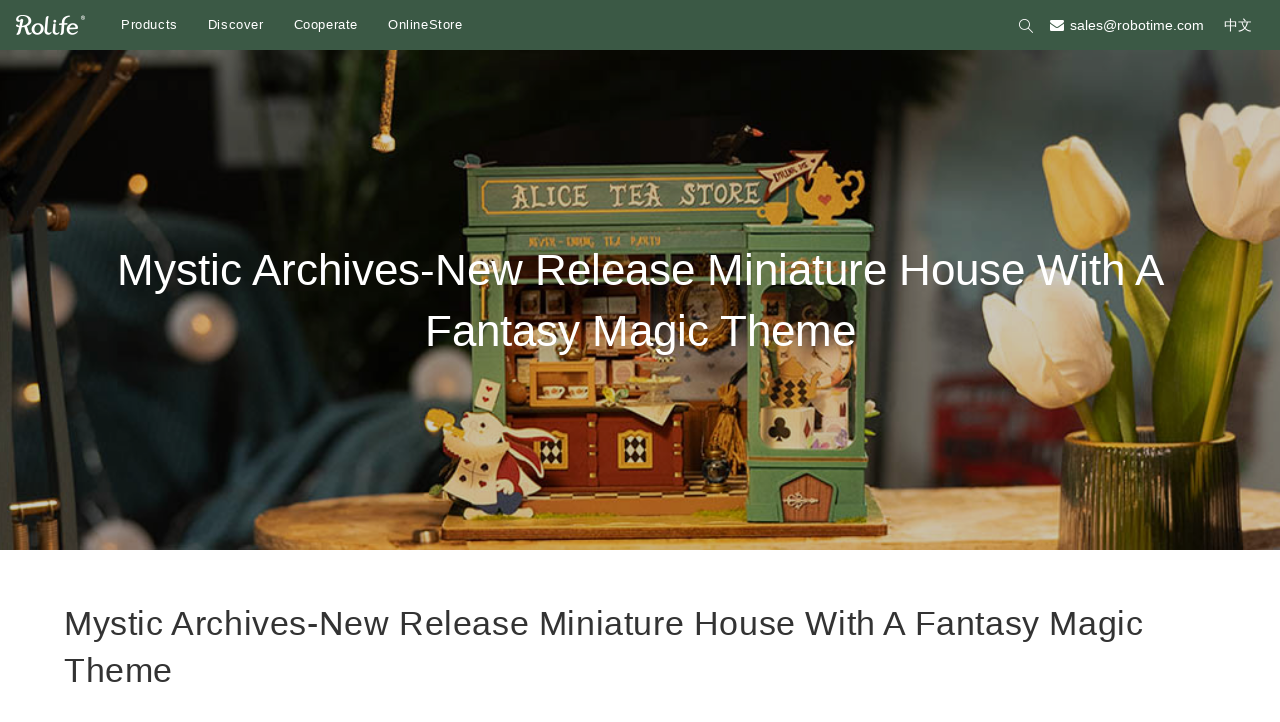

--- FILE ---
content_type: text/html; charset=UTF-8
request_url: https://rolife.robotime.com/discover/mystic-archives-new-release-miniature-house-with-a-fantasy-magic-theme/
body_size: 14966
content:
 
<!DOCTYPE html>
<html class="html" lang="en-US" prefix="og: http://ogp.me/ns#" itemscope itemtype="http://schema.org/WebPage">
<head>
	<meta charset="UTF-8">
	<link rel="profile" href="https://gmpg.org/xfn/11">

	<title>Mystic Archives-New Release Miniature House With A Fantasy Magic Theme - Rolife</title>
<meta name="viewport" content="width=device-width, initial-scale=1">
<!-- This site is optimized with the Yoast SEO plugin v9.6 - https://yoast.com/wordpress/plugins/seo/ -->
<link rel="canonical" href="https://rolife.robotime.com/discover/mystic-archives-new-release-miniature-house-with-a-fantasy-magic-theme/" />
<meta property="og:locale" content="en_US" />
<meta property="og:type" content="article" />
<meta property="og:title" content="Mystic Archives-New Release Miniature House With A Fantasy Magic Theme - Rolife" />
<meta property="og:description" content="Everyone has a secret corner and a magic dream that is full of adventures, uncertainties, and superpowers. And a tranquil wonderland with so many cute creatures is also desirable for people who lived under a lot of pressure. The new release of Rolife&#8217;s “Mystic Archives” series is symbolized its mysterious adventure style to offer a &hellip;" />
<meta property="og:url" content="https://rolife.robotime.com/discover/mystic-archives-new-release-miniature-house-with-a-fantasy-magic-theme/" />
<meta property="og:site_name" content="Rolife" />
<meta property="article:section" content="Discover" />
<meta property="article:published_time" content="2022-09-06T07:14:51+00:00" />
<meta property="article:modified_time" content="2024-01-18T05:16:38+00:00" />
<meta property="og:updated_time" content="2024-01-18T05:16:38+00:00" />
<meta property="og:image" content="https://rolife.robotime.com/wp-content/uploads/sites/4/2022/09/家居组合.jpg" />
<meta property="og:image:secure_url" content="https://rolife.robotime.com/wp-content/uploads/sites/4/2022/09/家居组合.jpg" />
<meta property="og:image:width" content="1200" />
<meta property="og:image:height" content="398" />
<meta name="twitter:card" content="summary_large_image" />
<meta name="twitter:description" content="Everyone has a secret corner and a magic dream that is full of adventures, uncertainties, and superpowers. And a tranquil wonderland with so many cute creatures is also desirable for people who lived under a lot of pressure. The new release of Rolife&#8217;s “Mystic Archives” series is symbolized its mysterious adventure style to offer a [&hellip;]" />
<meta name="twitter:title" content="Mystic Archives-New Release Miniature House With A Fantasy Magic Theme - Rolife" />
<meta name="twitter:image" content="https://rolife.robotime.com/wp-content/uploads/sites/4/2022/09/家居组合.jpg" />
<!-- / Yoast SEO plugin. -->

<link rel='dns-prefetch' href='//s.w.org' />
<link rel="alternate" type="application/rss+xml" title="Rolife &raquo; Feed" href="https://rolife.robotime.com/feed/" />
<link rel="alternate" type="application/rss+xml" title="Rolife &raquo; Comments Feed" href="https://rolife.robotime.com/comments/feed/" />
<link rel="alternate" type="application/rss+xml" title="Rolife &raquo; Mystic Archives-New Release Miniature House With A Fantasy Magic Theme Comments Feed" href="https://rolife.robotime.com/discover/mystic-archives-new-release-miniature-house-with-a-fantasy-magic-theme/feed/" />
		<script type="text/javascript">
			window._wpemojiSettings = {"baseUrl":"https:\/\/s.w.org\/images\/core\/emoji\/11\/72x72\/","ext":".png","svgUrl":"https:\/\/s.w.org\/images\/core\/emoji\/11\/svg\/","svgExt":".svg","source":{"concatemoji":"https:\/\/rolife.robotime.com\/wp-includes\/js\/wp-emoji-release.min.js?ver=4.9.9"}};
			!function(a,b,c){function d(a,b){var c=String.fromCharCode;l.clearRect(0,0,k.width,k.height),l.fillText(c.apply(this,a),0,0);var d=k.toDataURL();l.clearRect(0,0,k.width,k.height),l.fillText(c.apply(this,b),0,0);var e=k.toDataURL();return d===e}function e(a){var b;if(!l||!l.fillText)return!1;switch(l.textBaseline="top",l.font="600 32px Arial",a){case"flag":return!(b=d([55356,56826,55356,56819],[55356,56826,8203,55356,56819]))&&(b=d([55356,57332,56128,56423,56128,56418,56128,56421,56128,56430,56128,56423,56128,56447],[55356,57332,8203,56128,56423,8203,56128,56418,8203,56128,56421,8203,56128,56430,8203,56128,56423,8203,56128,56447]),!b);case"emoji":return b=d([55358,56760,9792,65039],[55358,56760,8203,9792,65039]),!b}return!1}function f(a){var c=b.createElement("script");c.src=a,c.defer=c.type="text/javascript",b.getElementsByTagName("head")[0].appendChild(c)}var g,h,i,j,k=b.createElement("canvas"),l=k.getContext&&k.getContext("2d");for(j=Array("flag","emoji"),c.supports={everything:!0,everythingExceptFlag:!0},i=0;i<j.length;i++)c.supports[j[i]]=e(j[i]),c.supports.everything=c.supports.everything&&c.supports[j[i]],"flag"!==j[i]&&(c.supports.everythingExceptFlag=c.supports.everythingExceptFlag&&c.supports[j[i]]);c.supports.everythingExceptFlag=c.supports.everythingExceptFlag&&!c.supports.flag,c.DOMReady=!1,c.readyCallback=function(){c.DOMReady=!0},c.supports.everything||(h=function(){c.readyCallback()},b.addEventListener?(b.addEventListener("DOMContentLoaded",h,!1),a.addEventListener("load",h,!1)):(a.attachEvent("onload",h),b.attachEvent("onreadystatechange",function(){"complete"===b.readyState&&c.readyCallback()})),g=c.source||{},g.concatemoji?f(g.concatemoji):g.wpemoji&&g.twemoji&&(f(g.twemoji),f(g.wpemoji)))}(window,document,window._wpemojiSettings);
		</script>
		<style type="text/css">
img.wp-smiley,
img.emoji {
	display: inline !important;
	border: none !important;
	box-shadow: none !important;
	height: 1em !important;
	width: 1em !important;
	margin: 0 .07em !important;
	vertical-align: -0.1em !important;
	background: none !important;
	padding: 0 !important;
}
</style>
<style id='woocommerce-inline-inline-css' type='text/css'>
.woocommerce form .form-row .required { visibility: visible; }
</style>
<link rel='stylesheet' id='oceanwp-style-css'  href='https://rolife.robotime.com/wp-content/themes/oceanwp/assets/css/style.min.css?ver=2.0' type='text/css' media='all' />
<link rel='stylesheet' id='child-style-css'  href='https://rolife.robotime.com/wp-content/themes/oceanwp-child-theme-rolife/style.css?ver=4.9.9' type='text/css' media='all' />
<link rel='stylesheet' id='font-awesome-css'  href='https://rolife.robotime.com/wp-content/themes/oceanwp/assets/css/third/font-awesome.min.css?ver=4.7.0' type='text/css' media='all' />
<link rel='stylesheet' id='simple-line-icons-css'  href='https://rolife.robotime.com/wp-content/themes/oceanwp/assets/css/third/simple-line-icons.min.css?ver=2.4.0' type='text/css' media='all' />
<link rel='stylesheet' id='magnific-popup-css'  href='https://rolife.robotime.com/wp-content/themes/oceanwp/assets/css/third/magnific-popup.min.css?ver=1.0.0' type='text/css' media='all' />
<link rel='stylesheet' id='slick-css'  href='https://rolife.robotime.com/wp-content/themes/oceanwp/assets/css/third/slick.min.css?ver=1.6.0' type='text/css' media='all' />
<link rel='stylesheet' id='oceanwp-woo-mini-cart-css'  href='https://rolife.robotime.com/wp-content/themes/oceanwp/assets/css/woo/woo-mini-cart.min.css?ver=4.9.9' type='text/css' media='all' />
<link rel='stylesheet' id='oceanwp-woocommerce-css'  href='https://rolife.robotime.com/wp-content/themes/oceanwp/assets/css/woo/woocommerce.min.css?ver=4.9.9' type='text/css' media='all' />
<link rel='stylesheet' id='oceanwp-woo-star-font-css'  href='https://rolife.robotime.com/wp-content/themes/oceanwp/assets/css/woo/woo-star-font.min.css?ver=4.9.9' type='text/css' media='all' />
<link rel='stylesheet' id='elementor-icons-css'  href='https://rolife.robotime.com/wp-content/plugins/elementor/assets/lib/eicons/css/elementor-icons.min.css?ver=4.2.0' type='text/css' media='all' />
<link rel='stylesheet' id='elementor-animations-css'  href='https://rolife.robotime.com/wp-content/plugins/elementor/assets/lib/animations/animations.min.css?ver=2.4.7' type='text/css' media='all' />
<link rel='stylesheet' id='elementor-frontend-css'  href='https://rolife.robotime.com/wp-content/plugins/elementor/assets/css/frontend.min.css?ver=2.4.7' type='text/css' media='all' />
<link rel='stylesheet' id='elementor-global-css'  href='https://rolife.robotime.com/wp-content/uploads/sites/4/elementor/css/global.css?ver=1644914083' type='text/css' media='all' />
<link rel='stylesheet' id='elementor-post-6310-css'  href='https://rolife.robotime.com/wp-content/uploads/sites/4/elementor/css/post-6310.css?ver=1662449757' type='text/css' media='all' />
<link rel='stylesheet' id='um_fonticons_ii-css'  href='https://rolife.robotime.com/wp-content/plugins/ultimate-member/assets/css/um-fonticons-ii.css?ver=2.0.39' type='text/css' media='all' />
<link rel='stylesheet' id='um_fonticons_fa-css'  href='https://rolife.robotime.com/wp-content/plugins/ultimate-member/assets/css/um-fonticons-fa.css?ver=2.0.39' type='text/css' media='all' />
<link rel='stylesheet' id='select2-css'  href='https://rolife.robotime.com/wp-content/plugins/ultimate-member/assets/css/select2/select2.min.css?ver=2.0.39' type='text/css' media='all' />
<link rel='stylesheet' id='um_crop-css'  href='https://rolife.robotime.com/wp-content/plugins/ultimate-member/assets/css/um-crop.css?ver=2.0.39' type='text/css' media='all' />
<link rel='stylesheet' id='um_modal-css'  href='https://rolife.robotime.com/wp-content/plugins/ultimate-member/assets/css/um-modal.css?ver=2.0.39' type='text/css' media='all' />
<link rel='stylesheet' id='um_styles-css'  href='https://rolife.robotime.com/wp-content/plugins/ultimate-member/assets/css/um-styles.css?ver=2.0.39' type='text/css' media='all' />
<link rel='stylesheet' id='um_members-css'  href='https://rolife.robotime.com/wp-content/plugins/ultimate-member/assets/css/um-members.css?ver=2.0.39' type='text/css' media='all' />
<link rel='stylesheet' id='um_profile-css'  href='https://rolife.robotime.com/wp-content/plugins/ultimate-member/assets/css/um-profile.css?ver=2.0.39' type='text/css' media='all' />
<link rel='stylesheet' id='um_account-css'  href='https://rolife.robotime.com/wp-content/plugins/ultimate-member/assets/css/um-account.css?ver=2.0.39' type='text/css' media='all' />
<link rel='stylesheet' id='um_misc-css'  href='https://rolife.robotime.com/wp-content/plugins/ultimate-member/assets/css/um-misc.css?ver=2.0.39' type='text/css' media='all' />
<link rel='stylesheet' id='um_fileupload-css'  href='https://rolife.robotime.com/wp-content/plugins/ultimate-member/assets/css/um-fileupload.css?ver=2.0.39' type='text/css' media='all' />
<link rel='stylesheet' id='um_datetime-css'  href='https://rolife.robotime.com/wp-content/plugins/ultimate-member/assets/css/pickadate/default.css?ver=2.0.39' type='text/css' media='all' />
<link rel='stylesheet' id='um_datetime_date-css'  href='https://rolife.robotime.com/wp-content/plugins/ultimate-member/assets/css/pickadate/default.date.css?ver=2.0.39' type='text/css' media='all' />
<link rel='stylesheet' id='um_datetime_time-css'  href='https://rolife.robotime.com/wp-content/plugins/ultimate-member/assets/css/pickadate/default.time.css?ver=2.0.39' type='text/css' media='all' />
<link rel='stylesheet' id='um_raty-css'  href='https://rolife.robotime.com/wp-content/plugins/ultimate-member/assets/css/um-raty.css?ver=2.0.39' type='text/css' media='all' />
<link rel='stylesheet' id='um_scrollbar-css'  href='https://rolife.robotime.com/wp-content/plugins/ultimate-member/assets/css/um-scrollbar.css?ver=2.0.39' type='text/css' media='all' />
<link rel='stylesheet' id='um_tipsy-css'  href='https://rolife.robotime.com/wp-content/plugins/ultimate-member/assets/css/um-tipsy.css?ver=2.0.39' type='text/css' media='all' />
<link rel='stylesheet' id='um_responsive-css'  href='https://rolife.robotime.com/wp-content/plugins/ultimate-member/assets/css/um-responsive.css?ver=2.0.39' type='text/css' media='all' />
<link rel='stylesheet' id='um_default_css-css'  href='https://rolife.robotime.com/wp-content/plugins/ultimate-member/assets/css/um-old-default.css?ver=2.0.39' type='text/css' media='all' />
<link rel='stylesheet' id='oe-widgets-style-css'  href='https://rolife.robotime.com/wp-content/plugins/ocean-extra/assets/css/widgets.css?ver=4.9.9' type='text/css' media='all' />
<link rel='stylesheet' id='oss-social-share-style-css'  href='https://rolife.robotime.com/wp-content/plugins/ocean-social-sharing/assets/css/style.min.css?ver=4.9.9' type='text/css' media='all' />
<link rel='stylesheet' id='google-fonts-1-css'  href='https://fonts.googleapis.com/css?family=Roboto%3A100%2C100italic%2C200%2C200italic%2C300%2C300italic%2C400%2C400italic%2C500%2C500italic%2C600%2C600italic%2C700%2C700italic%2C800%2C800italic%2C900%2C900italic%7CRoboto+Slab%3A100%2C100italic%2C200%2C200italic%2C300%2C300italic%2C400%2C400italic%2C500%2C500italic%2C600%2C600italic%2C700%2C700italic%2C800%2C800italic%2C900%2C900italic&#038;ver=4.9.9' type='text/css' media='all' />
<script type='text/javascript' src='https://rolife.robotime.com/wp-includes/js/jquery/jquery.js?ver=1.12.4'></script>
<script type='text/javascript' src='https://rolife.robotime.com/wp-includes/js/jquery/jquery-migrate.min.js?ver=1.4.1'></script>
<script type='text/javascript'>
/* <![CDATA[ */
var rt_load_city_url = {"ajax_url":"https:\/\/rolife.robotime.com\/wp-admin\/admin-ajax.php"};
/* ]]> */
</script>
<script type='text/javascript' src='https://rolife.robotime.com/wp-content/plugins/rt-support-robotime/js/rt-support-um.js?ver=4.9.9'></script>
<script type='text/javascript' src='https://rolife.robotime.com/wp-content/plugins/ultimate-member/assets/js/um-gdpr.min.js?ver=2.0.39'></script>
<link rel='https://api.w.org/' href='https://rolife.robotime.com/wp-json/' />
<link rel="EditURI" type="application/rsd+xml" title="RSD" href="https://rolife.robotime.com/xmlrpc.php?rsd" />
<link rel="wlwmanifest" type="application/wlwmanifest+xml" href="https://rolife.robotime.com/wp-includes/wlwmanifest.xml" /> 
<meta name="generator" content="WordPress 4.9.9" />
<meta name="generator" content="WooCommerce 3.5.4" />
<link rel='shortlink' href='https://rolife.robotime.com/?p=6310' />
<link rel="alternate" type="application/json+oembed" href="https://rolife.robotime.com/wp-json/oembed/1.0/embed?url=https%3A%2F%2Frolife.robotime.com%2Fdiscover%2Fmystic-archives-new-release-miniature-house-with-a-fantasy-magic-theme%2F" />
<link rel="alternate" type="text/xml+oembed" href="https://rolife.robotime.com/wp-json/oembed/1.0/embed?url=https%3A%2F%2Frolife.robotime.com%2Fdiscover%2Fmystic-archives-new-release-miniature-house-with-a-fantasy-magic-theme%2F&#038;format=xml" />
		<style type="text/css">
			.request_name {
				display: none !important;
			}
		</style>
		<noscript><style>.woocommerce-product-gallery{ opacity: 1 !important; }</style></noscript>
	<link rel="icon" href="https://rolife.robotime.com/wp-content/uploads/sites/4/2018/12/R.jpg" sizes="32x32" />
<link rel="icon" href="https://rolife.robotime.com/wp-content/uploads/sites/4/2018/12/R.jpg" sizes="192x192" />
<link rel="apple-touch-icon-precomposed" href="https://rolife.robotime.com/wp-content/uploads/sites/4/2018/12/R.jpg" />
<meta name="msapplication-TileImage" content="https://rolife.robotime.com/wp-content/uploads/sites/4/2018/12/R.jpg" />
		<style type="text/css" id="wp-custom-css">
			.elementor-28 .elementor-element.elementor-element-ec18b77{margin-bottom:0 !important}.product_item_wrap .product_item_btn a{background-color:rgba(59,89,70,.85);padding:6px 35px;border-radius:0}/* 首页button */.rt_btn .elementor-button-link.elementor-button{border-radius:3px !important;height:35px !important}.rt_btn .elementor-button-link.elementor-button:hover,.rt-discover-container .search-entry-readmore a:hover,#rt_custom_loginform .login-submit input:hover{color:#3b5945 !important;border-color:#3b5945}.rt_btn .elementor-button-link.elementor-button:active,.rt-discover-container .search-entry-readmore a:active,#rt_custom_loginform .login-submit input:active,.um-register form #um-submit-btn:active{color:white !important;background-color:#3b5945 !important;border-radius:3px !important}#rt_custom_loginform .login-submit input:focus{color:white !important;background-color:#3b5945 !important;border-radius:3px !important}/* discover页button */.rt-discover-container .search-entry-readmore a{padding:8px 16px;border:1px solid #7a7a7a;border-radius:3px}/* 登录 */#rt_custom_loginform .login-submit input{background-color:white;border-radius:3px;color:#505050;border-color:#505050;border-width:1px !important;border-style:solid;height:35px}.product_item_wrap .product_item_btn a,.elementor-widget-wrap:hover section.ani_lk a.elementor-button-link{background-color:rgb(80,80,80);border-radius:3px !important}.rt-support-after-icon a{color:#0058ea}.rt-search-form-body .ap-btn-ask,.rt-search-form-body .rt-ask-question-login,.rt-search-form-body .rt-ask-question-redirection{/* color:#505050;*/background-color:#3b5945}.elementor-text-editor a{color:#0058ea !important}/* 分页按钮 */.rt-discover-container .page-numbers a:hover{color:#3b5945 !important;border-color:#3b5945;background-color:transparent}.rt-discover-container .page-numbers.current{color:white;background-color:#3b5945}/* support */.rt-support-after-icon a{color:#0058ea !important;text-decoration:underline;font-style:italic}.rt_support_container>div span:hover{color:#3b5945;text-decoration:underline}.rt_support_container img:hover{transform:scale(1.05);transition:all 0.5s}.rt-search-form-body .rt-ask-question-redirection:hover{background-color:rgba(59,89,69,.6)}.rt-search-form-body .fa-search:hover{transform:scale(1.1);transition:all 0.5s}.rt-faqs-suggested .rt-faqs-suggested-header{color:#505050}.rt-faqs-suggestd-body .ap-question-item a:hover{text-decoration:underline}.rt-filter-question-container .page-content p,.rt-search-full-container .page-content p{padding:50px 0;color:#7d7d7d;font-size:18px}.rt-faqs-suggestd-body .ap-question-item a{color:#0058EA!important}.rt-filter-question-container h2 a:hover{color:#0058EA!important}/* 注册按钮 */.um-register form #um-submit-btn{background-color:white;color:#505050 !important;border:1px solid #505050 !important;border-radius:3px !important}.um-register form #um-submit-btn:hover{color:#3b5945 !important;border-color:#3b5945 !important}/* um 按钮 */.um input[type=submit].um-button{background-color:white;color:#505050;border:1px solid #505050 !important}.um input[type=submit].um-button:hover{color:#3b5945;border:1px solid #3b5945 !important;background-color:white !important}.um input[type=submit].um-button:active{background-color:#3b5945 !important;color:white !important}.um-password{margin-top:10%!important}/*链接样式*/#question .rt-answer-btn{border-radius:3px;background-color:#A2A2A2!important}#question .rt-answer-btn:hover{background-color:#7D7D7D!important}#question button.rt-report-question i,#question button.rt-share-question-toggle i,#anspress .ap-question-meta >.ap-display-meta-item i,.anspress .ap-btn-newcomment .fa-commenting,.ap-single-vote-wrap .add-comment-wrap button.rt-report-question .fa-exclamation-circle{color:#A2A2A2!important}#question button.rt-report-question i:hover,#question button.rt-share-question-toggle i:hover,.anspress .ap-btn-newcomment .fa-commenting:hover,.ap-single-vote-wrap .add-comment-wrap button.rt-report-question .fa-exclamation-circle:hover{color:#7D7D7D!important}#anspress a.ap-question-title{color:#0058ea}#anspress .rt-related-question a.ap-question-title:hover{text-decoration:underline}#anspress .rt-related-question i.fa-angle-right{display:none}input[type=checkbox]:checked:before{color:#0058ea!important}		</style>
	<!-- OceanWP CSS -->
<style type="text/css">
.background-image-page-header-overlay{opacity:0.2}.page-header{background-image:url( https://rolife.robotime.com/wp-content/uploads/sites/4/2022/09/家居组合.jpg ) !important;height:500px}/* Header CSS */#site-logo #site-logo-inner,.oceanwp-social-menu .social-menu-inner,#site-header.full_screen-header .menu-bar-inner,.after-header-content .after-header-content-inner{height:50px}#site-navigation-wrap .dropdown-menu >li >a,.oceanwp-mobile-menu-icon a,.after-header-content-inner >a{line-height:50px}#site-header,.has-transparent-header .is-sticky #site-header,.has-vh-transparent .is-sticky #site-header.vertical-header,#searchform-header-replace{background-color:#3b5945}#site-header-inner{padding:0 0 0 15px}#site-header.has-header-media .overlay-header-media{background-color:rgba(0,0,0,0.5)}#site-logo a.site-logo-text{color:#ffffff}.effect-one #site-navigation-wrap .dropdown-menu >li >a.menu-link >span:after,.effect-three #site-navigation-wrap .dropdown-menu >li >a.menu-link >span:after,.effect-five #site-navigation-wrap .dropdown-menu >li >a.menu-link >span:before,.effect-five #site-navigation-wrap .dropdown-menu >li >a.menu-link >span:after,.effect-nine #site-navigation-wrap .dropdown-menu >li >a.menu-link >span:before,.effect-nine #site-navigation-wrap .dropdown-menu >li >a.menu-link >span:after{background-color:#ffffff}.effect-four #site-navigation-wrap .dropdown-menu >li >a.menu-link >span:before,.effect-four #site-navigation-wrap .dropdown-menu >li >a.menu-link >span:after,.effect-seven #site-navigation-wrap .dropdown-menu >li >a.menu-link:hover >span:after,.effect-seven #site-navigation-wrap .dropdown-menu >li.sfHover >a.menu-link >span:after{color:#ffffff}.effect-seven #site-navigation-wrap .dropdown-menu >li >a.menu-link:hover >span:after,.effect-seven #site-navigation-wrap .dropdown-menu >li.sfHover >a.menu-link >span:after{text-shadow:10px 0 #ffffff,-10px 0 #ffffff}#site-navigation-wrap .dropdown-menu >li >a,.oceanwp-mobile-menu-icon a,#searchform-header-replace-close{color:#ffffff}#site-navigation-wrap .dropdown-menu >li >a:hover,.oceanwp-mobile-menu-icon a:hover,#searchform-header-replace-close:hover{color:#ffffff}#site-navigation-wrap .dropdown-menu >.current-menu-item >a,#site-navigation-wrap .dropdown-menu >.current-menu-ancestor >a,#site-navigation-wrap .dropdown-menu >.current-menu-item >a:hover,#site-navigation-wrap .dropdown-menu >.current-menu-ancestor >a:hover{color:#ffffff}.dropdown-menu .sub-menu,#searchform-dropdown,.current-shop-items-dropdown{border-color:#ffffff}/* WooCommerce CSS */.woocommerce div.product div.images,.woocommerce.content-full-width div.product div.images{width:55%}.woocommerce div.product div.summary,.woocommerce.content-full-width div.product div.summary{width:42%}#owp-checkout-timeline .timeline-step{color:#cccccc}#owp-checkout-timeline .timeline-step{border-color:#cccccc}
</style>	
</head>

<body data-rsssl=1 class="post-template-default single single-post postid-6310 single-format-standard wp-custom-logo woocommerce-no-js oceanwp-theme sidebar-mobile no-header-border default-breakpoint content-full-width post-in-category-discover page-with-background-title has-blog-grid has-fixed-footer has-grid-list account-original-style elementor-default elementor-page elementor-page-6310">

	
	<div id="outer-wrap" class="site clr">

		
		<div id="wrap" class="clr">

			
			
<header id="site-header" class="minimal-header left-menu effect-three clr" data-height="50" itemscope="itemscope" itemtype="http://schema.org/WPHeader">

	
		
			
			<div id="site-header-inner" class="clr">

				
				

<div id="site-logo" class="clr" itemscope itemtype="http://schema.org/Brand">

	
	<div id="site-logo-inner" class="clr">

		<a href="https://rolife.robotime.com/" class="custom-logo-link" rel="home" itemprop="url"><img width="71" height="20" src="https://rolife.robotime.com/wp-content/uploads/sites/4/2018/12/logo图标.png" class="custom-logo" alt="Rolife" itemprop="logo" /></a>
	</div><!-- #site-logo-inner -->

	
	
</div><!-- #site-logo -->

			<div id="site-navigation-wrap" class="no-top-border clr">
		
			
			
			<nav id="site-navigation" class="navigation main-navigation clr" itemscope="itemscope" itemtype="http://schema.org/SiteNavigationElement">

				<ul id="menu-%e4%b8%bb%e8%8f%9c%e5%8d%95" class="main-menu dropdown-menu sf-menu"><li id="menu-item-129" class="menu-item menu-item-type-post_type menu-item-object-page menu-item-129"><a href="https://rolife.robotime.com/products/" class="menu-link"><span class="text-wrap">Products</span></a></li><li id="menu-item-849" class="menu-item menu-item-type-post_type menu-item-object-page menu-item-849"><a href="https://rolife.robotime.com/discover/" class="menu-link"><span class="text-wrap">Discover</span></a></li><li id="menu-item-201" class="menu-item menu-item-type-post_type menu-item-object-page menu-item-201"><a href="https://rolife.robotime.com/cooperate/" class="menu-link"><span class="text-wrap">Cooperate</span></a></li><li id="menu-item-273" class="menu-item menu-item-type-custom menu-item-object-custom menu-item-273"><a target="_blank" href="https://www.robotimeonline.com/collections/rolife" class="menu-link"><span class="text-wrap">OnlineStore</span></a></li></ul>			</nav><!-- #site-navigation -->

			
			
					</div><!-- #site-navigation-wrap -->
		

        <!-- 自定义右栏菜单 -->

        <div class="rt-search-container">
            
            <div id="search-toggle"><a href="#" class="site-search-toggle"><span class="icon-magnifier"></span></a></div>
			<!-- 账号登录 -->

			<!-- <div class="rt-account-menu"> -->

				

			<!-- </div> -->

			
            <div class="rt-mail-container">
                <i class="fa fa-envelope"></i>
                <span><a href="mailto:sales@robotime.com">sales@robotime.com</a></span>
            </div>
			
			<div class="rt-to-cn">
				<a href="https://www.robotime.cn">中文</a>
			</div>

            
<div id="searchform-header-replace" class="header-searchform-wrap clr">
	<span class="icon-magnifier"></span>
	<form method="get" action="https://rolife.robotime.com/" class="header-searchform">
		<input type="search" name="s" autocomplete="off" value="" placeholder="Type then hit enter to search..." />
			</form>
	<span style="display:none;" id="searchform-header-replace-close" class=""><i class="fa fa-times-thin"></i></span>
</div><!-- #searchform-header-replace -->        </div>

		
	
				
	<div class="oceanwp-mobile-menu-icon clr mobile-right">

		
		
		
		<a href="#" class="mobile-menu">
							<i class="fa fa-bars"></i>
							<span class="oceanwp-text">Menu</span>

						</a>

		
		
		
	</div><!-- #oceanwp-mobile-menu-navbar -->


			</div><!-- #site-header-inner -->

			
			
		
				
	
</header><!-- #site-header -->


						
			<main id="main" class="site-main clr" >

				

<header class="page-header background-image-page-header">

	
	<div class="container clr page-header-inner">

		
			<h1 class="page-header-title clr" itemprop="headline">Mystic Archives-New Release Miniature House With A Fantasy Magic Theme</h1>

			
		
		
	</div><!-- .page-header-inner -->

	<span class="background-image-page-header-overlay"></span>
	
</header><!-- .page-header -->


	
	<div id="content-wrap" class="container clr">

		
		<div id="primary" class="content-area clr">

			
			<div id="content" class="site-content clr">

				
				
<!-- 说明书搜索结果加class -->

<article id="post-6310" class="rt-display-normal-article">

	

<header class="entry-header clr">
	<h2 class="single-post-title entry-title" itemprop="headline">Mystic Archives-New Release Miniature House With A Fantasy Magic Theme</h2><!-- .single-post-title -->
</header><!-- .entry-header -->



		<div class="entry-share-wrap">
<div class="entry-share clr minimal side">

	
		<h3 class="theme-heading social-share-title">
			<span class="text">Please Share This</span>
		</h3>

	
	<ul class="oss-social-share clr">

		
				<li class="twitter">
					<a href="https://twitter.com/share?text=Mystic%20Archives-New%20Release%20Miniature%20House%20With%20A%20Fantasy%20Magic%20Theme&amp;url=https%3A%2F%2Frolife.robotime.com%2Fdiscover%2Fmystic-archives-new-release-miniature-house-with-a-fantasy-magic-theme%2F" title="Share on Twitter" onclick="oss_onClick( this.href );return false;">
						<span class="oss-icon-wrap">
							<svg class="oss-icon" role="img" viewBox="0 0 24 24" xmlns="http://www.w3.org/2000/svg">
								<path d="M23.954 4.569c-.885.389-1.83.654-2.825.775 1.014-.611 1.794-1.574 2.163-2.723-.951.555-2.005.959-3.127 1.184-.896-.959-2.173-1.559-3.591-1.559-2.717 0-4.92 2.203-4.92 4.917 0 .39.045.765.127 1.124C7.691 8.094 4.066 6.13 1.64 3.161c-.427.722-.666 1.561-.666 2.475 0 1.71.87 3.213 2.188 4.096-.807-.026-1.566-.248-2.228-.616v.061c0 2.385 1.693 4.374 3.946 4.827-.413.111-.849.171-1.296.171-.314 0-.615-.03-.916-.086.631 1.953 2.445 3.377 4.604 3.417-1.68 1.319-3.809 2.105-6.102 2.105-.39 0-.779-.023-1.17-.067 2.189 1.394 4.768 2.209 7.557 2.209 9.054 0 13.999-7.496 13.999-13.986 0-.209 0-.42-.015-.63.961-.689 1.8-1.56 2.46-2.548l-.047-.02z"/>
							</svg>
						</span>
											</a>
				</li>

			
		
				<li class="facebook">
					<a href="https://www.facebook.com/sharer.php?u=https%3A%2F%2Frolife.robotime.com%2Fdiscover%2Fmystic-archives-new-release-miniature-house-with-a-fantasy-magic-theme%2F" title="Share on Facebook" onclick="oss_onClick( this.href );return false;">
						<span class="oss-icon-wrap">
							<svg class="oss-icon" role="img" viewBox="0 0 24 24" xmlns="http://www.w3.org/2000/svg">
								<path d="M5.677,12.998V8.123h3.575V6.224C9.252,2.949,11.712,0,14.736,0h3.94v4.874h-3.94
								c-0.432,0-0.934,0.524-0.934,1.308v1.942h4.874v4.874h-4.874V24H9.252V12.998H5.677z"/>
							</svg>
						</span>
											</a>
				</li>

			
		
				<li class="googleplus">
					<a href="https://plus.google.com/share?url=https%3A%2F%2Frolife.robotime.com%2Fdiscover%2Fmystic-archives-new-release-miniature-house-with-a-fantasy-magic-theme%2F" title="Share on Google+" onclick="oss_onClick( this.href );return false;">
						<span class="oss-icon-wrap">
							<svg class="oss-icon" role="img" viewBox="0 0 24 24" xmlns="http://www.w3.org/2000/svg">
								<path d="M7.636,10.929V13.5h4.331c-0.175,1.104-1.309,3.236-4.331,3.236c-2.607,0-4.735-2.121-4.735-4.736
								s2.127-4.736,4.735-4.736c1.484,0,2.476,0.621,3.044,1.157l2.073-1.961C11.422,5.239,9.698,4.5,7.636,4.5C3.415,4.5,0,7.854,0,12
								s3.415,7.5,7.636,7.5c4.407,0,7.331-3.043,7.331-7.329c0-0.493-0.055-0.868-0.12-1.243H7.636z"/>
								<path d="M21.818,10.929V8.786h-2.182v2.143h-2.182v2.143h2.182v2.143h2.182v-2.143H24c0,0.022,0-2.143,0-2.143
								H21.818z"/>
							</svg>
						</span>
											</a>
				</li>

			
		
				<li class="pinterest">
					<a href="https://www.pinterest.com/pin/create/button/?url=https%3A%2F%2Frolife.robotime.com%2Fdiscover%2Fmystic-archives-new-release-miniature-house-with-a-fantasy-magic-theme%2F&amp;media=https://rolife.robotime.com/wp-content/uploads/sites/4/2022/09/家居组合.jpg&amp;description=Everyone+has+a+secret+corner+and+a+magic+dream+that+is+full+of+adventures%2C+uncertainties%2C+and+superpowers.+And+a+tranquil+wonderland+with+so+many+cute+creatures+is+also+desirable+for+people+who+lived+under+a+lot+of+pressure.+The+new%26hellip%3B" title="Share on Pinterest" onclick="oss_onClick( this.href );return false;">
						<span class="oss-icon-wrap">
							<svg class="oss-icon" role="img" viewBox="0 0 24 24" xmlns="http://www.w3.org/2000/svg">
								<path d="M13.757,17.343c-1.487,0-2.886-0.804-3.365-1.717c0,0-0.8,3.173-0.969,3.785
								c-0.596,2.165-2.35,4.331-2.487,4.508c-0.095,0.124-0.305,0.085-0.327-0.078c-0.038-0.276-0.485-3.007,0.041-5.235
								c0.264-1.118,1.772-7.505,1.772-7.505s-0.44-0.879-0.44-2.179c0-2.041,1.183-3.565,2.657-3.565c1.252,0,1.857,0.94,1.857,2.068
								c0,1.26-0.802,3.142-1.216,4.888c-0.345,1.461,0.734,2.653,2.174,2.653c2.609,0,4.367-3.352,4.367-7.323
								c0-3.018-2.032-5.278-5.731-5.278c-4.177,0-6.782,3.116-6.782,6.597c0,1.2,0.355,2.047,0.909,2.701
								c0.255,0.301,0.29,0.422,0.198,0.767c-0.067,0.254-0.218,0.864-0.281,1.106c-0.092,0.349-0.375,0.474-0.69,0.345
								c-1.923-0.785-2.82-2.893-2.82-5.262c0-3.912,3.3-8.604,9.844-8.604c5.259,0,8.72,3.805,8.72,7.89
								C21.188,13.307,18.185,17.343,13.757,17.343z"/>
							</svg>
						</span>
											</a>
				</li>

			
		
	</ul>

</div><!-- .entry-share --></div>

	
<div class="entry-content clr" itemprop="text">
			<div data-elementor-type="post" data-elementor-id="6310" class="elementor elementor-6310" data-elementor-settings="[]">
			<div class="elementor-inner">
				<div class="elementor-section-wrap">
							<section data-id="2dfd98d" class="elementor-element elementor-element-2dfd98d elementor-section-boxed elementor-section-height-default elementor-section-height-default elementor-section elementor-top-section" data-element_type="section">
						<div class="elementor-container elementor-column-gap-default">
				<div class="elementor-row">
				<div data-id="75e16af" class="elementor-element elementor-element-75e16af elementor-column elementor-col-100 elementor-top-column" data-element_type="column">
			<div class="elementor-column-wrap  elementor-element-populated">
					<div class="elementor-widget-wrap">
				<div data-id="80ca09b" class="elementor-element elementor-element-80ca09b elementor-widget elementor-widget-image" data-element_type="image.default">
				<div class="elementor-widget-container">
					<div class="elementor-image">
																					</div>
				</div>
				</div>
						</div>
			</div>
		</div>
						</div>
			</div>
		</section>
				<section data-id="bbd8772" class="elementor-element elementor-element-bbd8772 elementor-section-boxed elementor-section-height-default elementor-section-height-default elementor-section elementor-top-section" data-element_type="section">
						<div class="elementor-container elementor-column-gap-default">
				<div class="elementor-row">
				<div data-id="c1048bd" class="elementor-element elementor-element-c1048bd elementor-column elementor-col-100 elementor-top-column" data-element_type="column">
			<div class="elementor-column-wrap  elementor-element-populated">
					<div class="elementor-widget-wrap">
				<div data-id="e4fc453" class="elementor-element elementor-element-e4fc453 elementor-view-default elementor-widget elementor-widget-icon" data-element_type="icon.default">
				<div class="elementor-widget-container">
					<div class="elementor-icon-wrapper">
			<div class="elementor-icon">
				<i class="fa fa-stumbleupon" aria-hidden="true"></i>
			</div>
		</div>
				</div>
				</div>
						</div>
			</div>
		</div>
						</div>
			</div>
		</section>
				<section data-id="7fdf218" class="elementor-element elementor-element-7fdf218 elementor-section-boxed elementor-section-height-default elementor-section-height-default elementor-section elementor-top-section" data-element_type="section">
						<div class="elementor-container elementor-column-gap-default">
				<div class="elementor-row">
				<div data-id="33ff9dd" class="elementor-element elementor-element-33ff9dd elementor-column elementor-col-100 elementor-top-column" data-element_type="column">
			<div class="elementor-column-wrap  elementor-element-populated">
					<div class="elementor-widget-wrap">
				<div data-id="d3caa33" class="elementor-element elementor-element-d3caa33 elementor-widget elementor-widget-text-editor" data-element_type="text-editor.default">
				<div class="elementor-widget-container">
					<div class="elementor-text-editor elementor-clearfix"><p>Everyone has a secret corner and a magic dream that is full of adventures, uncertainties, and superpowers. And a tranquil wonderland with so many cute creatures is also desirable for people who lived under a lot of pressure. The new release of Rolife&#8217;s “Mystic Archives” series is symbolized its mysterious adventure style to offer a space that belongs to you.</p></div>
				</div>
				</div>
						</div>
			</div>
		</div>
						</div>
			</div>
		</section>
				<section data-id="b5ec947" class="elementor-element elementor-element-b5ec947 elementor-section-boxed elementor-section-height-default elementor-section-height-default elementor-section elementor-top-section" data-element_type="section">
						<div class="elementor-container elementor-column-gap-default">
				<div class="elementor-row">
				<div data-id="5961249" class="elementor-element elementor-element-5961249 elementor-column elementor-col-33 elementor-top-column" data-element_type="column">
			<div class="elementor-column-wrap  elementor-element-populated">
					<div class="elementor-widget-wrap">
				<div data-id="ef5354b" class="elementor-element elementor-element-ef5354b elementor-widget elementor-widget-image" data-element_type="image.default">
				<div class="elementor-widget-container">
					<div class="elementor-image">
										<img width="1200" height="888" src="https://rolife.robotime.com/wp-content/uploads/sites/4/2022/08/爱丽丝shuomingyedatu.jpg" class="attachment-full size-full" alt="" srcset="https://rolife.robotime.com/wp-content/uploads/sites/4/2022/08/爱丽丝shuomingyedatu.jpg 1200w, https://rolife.robotime.com/wp-content/uploads/sites/4/2022/08/爱丽丝shuomingyedatu-300x222.jpg 300w, https://rolife.robotime.com/wp-content/uploads/sites/4/2022/08/爱丽丝shuomingyedatu-768x568.jpg 768w, https://rolife.robotime.com/wp-content/uploads/sites/4/2022/08/爱丽丝shuomingyedatu-1024x758.jpg 1024w, https://rolife.robotime.com/wp-content/uploads/sites/4/2022/08/爱丽丝shuomingyedatu-600x444.jpg 600w" sizes="(max-width: 1200px) 100vw, 1200px" />											</div>
				</div>
				</div>
						</div>
			</div>
		</div>
				<div data-id="88ab354" class="elementor-element elementor-element-88ab354 elementor-column elementor-col-33 elementor-top-column" data-element_type="column">
			<div class="elementor-column-wrap  elementor-element-populated">
					<div class="elementor-widget-wrap">
				<div data-id="0590d2b" class="elementor-element elementor-element-0590d2b elementor-widget elementor-widget-image" data-element_type="image.default">
				<div class="elementor-widget-container">
					<div class="elementor-image">
										<img width="1200" height="888" src="https://rolife.robotime.com/wp-content/uploads/sites/4/2022/08/琪琪系列页大图.jpg" class="attachment-full size-full" alt="" srcset="https://rolife.robotime.com/wp-content/uploads/sites/4/2022/08/琪琪系列页大图.jpg 1200w, https://rolife.robotime.com/wp-content/uploads/sites/4/2022/08/琪琪系列页大图-300x222.jpg 300w, https://rolife.robotime.com/wp-content/uploads/sites/4/2022/08/琪琪系列页大图-768x568.jpg 768w, https://rolife.robotime.com/wp-content/uploads/sites/4/2022/08/琪琪系列页大图-1024x758.jpg 1024w, https://rolife.robotime.com/wp-content/uploads/sites/4/2022/08/琪琪系列页大图-600x444.jpg 600w" sizes="(max-width: 1200px) 100vw, 1200px" />											</div>
				</div>
				</div>
						</div>
			</div>
		</div>
				<div data-id="00ee09a" class="elementor-element elementor-element-00ee09a elementor-column elementor-col-33 elementor-top-column" data-element_type="column">
			<div class="elementor-column-wrap  elementor-element-populated">
					<div class="elementor-widget-wrap">
				<div data-id="521b5f7" class="elementor-element elementor-element-521b5f7 elementor-widget elementor-widget-image" data-element_type="image.default">
				<div class="elementor-widget-container">
					<div class="elementor-image">
										<img width="1200" height="888" src="https://rolife.robotime.com/wp-content/uploads/sites/4/2022/09/摩斯-heng.jpg" class="attachment-full size-full" alt="" srcset="https://rolife.robotime.com/wp-content/uploads/sites/4/2022/09/摩斯-heng.jpg 1200w, https://rolife.robotime.com/wp-content/uploads/sites/4/2022/09/摩斯-heng-300x222.jpg 300w, https://rolife.robotime.com/wp-content/uploads/sites/4/2022/09/摩斯-heng-768x568.jpg 768w, https://rolife.robotime.com/wp-content/uploads/sites/4/2022/09/摩斯-heng-1024x758.jpg 1024w, https://rolife.robotime.com/wp-content/uploads/sites/4/2022/09/摩斯-heng-600x444.jpg 600w" sizes="(max-width: 1200px) 100vw, 1200px" />											</div>
				</div>
				</div>
						</div>
			</div>
		</div>
						</div>
			</div>
		</section>
				<section data-id="24771bd" class="elementor-element elementor-element-24771bd elementor-section-boxed elementor-section-height-default elementor-section-height-default elementor-section elementor-top-section" data-element_type="section">
						<div class="elementor-container elementor-column-gap-default">
				<div class="elementor-row">
				<div data-id="97c7568" class="elementor-element elementor-element-97c7568 elementor-column elementor-col-100 elementor-top-column" data-element_type="column">
			<div class="elementor-column-wrap  elementor-element-populated">
					<div class="elementor-widget-wrap">
				<div data-id="b0401c0" class="elementor-element elementor-element-b0401c0 elementor-widget elementor-widget-text-editor" data-element_type="text-editor.default">
				<div class="elementor-widget-container">
					<div class="elementor-text-editor elementor-clearfix"><p style="font-weight: 400;"><span style="font-style: inherit; font-weight: inherit;">Kiki&#8217;s Magic emporium is more like a pawn shop. The ower Kiki is a powerful witch. Just like a traditional witch, she has a broom to fly and a crystal ball to predict, but no one ever saw her face thanks to the magic hat she wore. Kiki&#8217;s business is to accomplish people&#8217;s wishes. If you want to use the magic to do something that you&#8217;re not capable of, you go to Kiki. Only cost you is a secret deep in your heart. </span><span style="font-size: 16px;">It&#8217;ll be crowded in if Kiki&#8217;s magic house existed. Who wouldn&#8217;t take this chance to fix something or make amends to something or anything? An interesting but taboo magic store.</span></p></div>
				</div>
				</div>
						</div>
			</div>
		</div>
						</div>
			</div>
		</section>
				<section data-id="070c8d6" class="elementor-element elementor-element-070c8d6 elementor-section-boxed elementor-section-height-default elementor-section-height-default elementor-section elementor-top-section" data-element_type="section">
						<div class="elementor-container elementor-column-gap-default">
				<div class="elementor-row">
				<div data-id="64e0859" class="elementor-element elementor-element-64e0859 elementor-column elementor-col-100 elementor-top-column" data-element_type="column">
			<div class="elementor-column-wrap  elementor-element-populated">
					<div class="elementor-widget-wrap">
				<div data-id="526a486" class="elementor-element elementor-element-526a486 elementor-view-default elementor-widget elementor-widget-icon" data-element_type="icon.default">
				<div class="elementor-widget-container">
					<div class="elementor-icon-wrapper">
			<div class="elementor-icon">
				<i class="fa fa-tachometer" aria-hidden="true"></i>
			</div>
		</div>
				</div>
				</div>
						</div>
			</div>
		</div>
						</div>
			</div>
		</section>
				<section data-id="070b0b8" class="elementor-element elementor-element-070b0b8 elementor-section-boxed elementor-section-height-default elementor-section-height-default elementor-section elementor-top-section" data-element_type="section">
						<div class="elementor-container elementor-column-gap-default">
				<div class="elementor-row">
				<div data-id="1cea0f5" class="elementor-element elementor-element-1cea0f5 elementor-column elementor-col-100 elementor-top-column" data-element_type="column">
			<div class="elementor-column-wrap  elementor-element-populated">
					<div class="elementor-widget-wrap">
				<div data-id="5d58c28" class="elementor-element elementor-element-5d58c28 elementor-widget elementor-widget-text-editor" data-element_type="text-editor.default">
				<div class="elementor-widget-container">
					<div class="elementor-text-editor elementor-clearfix"><p style="font-weight: 400;"><span style="font-style: inherit; font-weight: inherit;">Alice&#8217;s Tea Store is not only a place for you to have a cup of tea, but it also has a tiny doorway connected to another world. When the magic clock awakens, the tea party in the wonderland which is the world behind the tiny doorway would begin. Alice and her friends made an appointment that they should all go to that party and chill. </span><span style="font-size: 16px;">Do you like the chatty Mr bunny and the curious girl Alice? How nice is it to have access to a wonderland! A perfect place to ease the tiredness and pressure in a week.</span></p></div>
				</div>
				</div>
						</div>
			</div>
		</div>
						</div>
			</div>
		</section>
				<section data-id="40841f5" class="elementor-element elementor-element-40841f5 elementor-section-boxed elementor-section-height-default elementor-section-height-default elementor-section elementor-top-section" data-element_type="section">
						<div class="elementor-container elementor-column-gap-default">
				<div class="elementor-row">
				<div data-id="b277e3d" class="elementor-element elementor-element-b277e3d elementor-column elementor-col-100 elementor-top-column" data-element_type="column">
			<div class="elementor-column-wrap  elementor-element-populated">
					<div class="elementor-widget-wrap">
				<div data-id="030ff1e" class="elementor-element elementor-element-030ff1e elementor-view-default elementor-widget elementor-widget-icon" data-element_type="icon.default">
				<div class="elementor-widget-container">
					<div class="elementor-icon-wrapper">
			<div class="elementor-icon">
				<i class="fa fa-tree" aria-hidden="true"></i>
			</div>
		</div>
				</div>
				</div>
						</div>
			</div>
		</div>
						</div>
			</div>
		</section>
				<section data-id="2c42e42" class="elementor-element elementor-element-2c42e42 elementor-section-boxed elementor-section-height-default elementor-section-height-default elementor-section elementor-top-section" data-element_type="section">
						<div class="elementor-container elementor-column-gap-default">
				<div class="elementor-row">
				<div data-id="b805bd0" class="elementor-element elementor-element-b805bd0 elementor-column elementor-col-100 elementor-top-column" data-element_type="column">
			<div class="elementor-column-wrap  elementor-element-populated">
					<div class="elementor-widget-wrap">
				<div data-id="8e4f503" class="elementor-element elementor-element-8e4f503 elementor-widget elementor-widget-text-editor" data-element_type="text-editor.default">
				<div class="elementor-widget-container">
					<div class="elementor-text-editor elementor-clearfix"><p>Mose&#8217;s Detective Agency is owned by Mose, a talented detective. It is said, detective Mose is a cranky strange man. The only hobby of Mose is solve the difficult cases. He enjoyed the pleasure and the exciting feelings of finding the truth through a bunch of detail. His clients come to him no matter the distance and the cost as long as the problem is solved. This house was built in a space full of mystery and evidence. Seemed like a mess but make sense. What would you do if you were a detective?</p></div>
				</div>
				</div>
						</div>
			</div>
		</div>
						</div>
			</div>
		</section>
				<section data-id="8440d45" class="elementor-element elementor-element-8440d45 elementor-section-boxed elementor-section-height-default elementor-section-height-default elementor-section elementor-top-section" data-element_type="section">
						<div class="elementor-container elementor-column-gap-default">
				<div class="elementor-row">
				<div data-id="ac3bd01" class="elementor-element elementor-element-ac3bd01 elementor-column elementor-col-33 elementor-top-column" data-element_type="column">
			<div class="elementor-column-wrap  elementor-element-populated">
					<div class="elementor-widget-wrap">
				<div data-id="7b2e298" class="elementor-element elementor-element-7b2e298 elementor-widget elementor-widget-image" data-element_type="image.default">
				<div class="elementor-widget-container">
					<div class="elementor-image">
										<img width="1844" height="1844" src="https://rolife.robotime.com/wp-content/uploads/sites/4/2022/08/DSC00188细节图.jpg" class="attachment-full size-full" alt="" srcset="https://rolife.robotime.com/wp-content/uploads/sites/4/2022/08/DSC00188细节图.jpg 1844w, https://rolife.robotime.com/wp-content/uploads/sites/4/2022/08/DSC00188细节图-150x150.jpg 150w, https://rolife.robotime.com/wp-content/uploads/sites/4/2022/08/DSC00188细节图-300x300.jpg 300w, https://rolife.robotime.com/wp-content/uploads/sites/4/2022/08/DSC00188细节图-768x768.jpg 768w, https://rolife.robotime.com/wp-content/uploads/sites/4/2022/08/DSC00188细节图-1024x1024.jpg 1024w, https://rolife.robotime.com/wp-content/uploads/sites/4/2022/08/DSC00188细节图-600x600.jpg 600w, https://rolife.robotime.com/wp-content/uploads/sites/4/2022/08/DSC00188细节图-100x100.jpg 100w" sizes="(max-width: 1844px) 100vw, 1844px" />											</div>
				</div>
				</div>
						</div>
			</div>
		</div>
				<div data-id="9030136" class="elementor-element elementor-element-9030136 elementor-column elementor-col-33 elementor-top-column" data-element_type="column">
			<div class="elementor-column-wrap  elementor-element-populated">
					<div class="elementor-widget-wrap">
				<div data-id="d0f9a85" class="elementor-element elementor-element-d0f9a85 elementor-widget elementor-widget-image" data-element_type="image.default">
				<div class="elementor-widget-container">
					<div class="elementor-image">
										<img width="2498" height="2498" src="https://rolife.robotime.com/wp-content/uploads/sites/4/2022/08/琪琪细节2.jpg" class="attachment-full size-full" alt="" srcset="https://rolife.robotime.com/wp-content/uploads/sites/4/2022/08/琪琪细节2.jpg 2498w, https://rolife.robotime.com/wp-content/uploads/sites/4/2022/08/琪琪细节2-150x150.jpg 150w, https://rolife.robotime.com/wp-content/uploads/sites/4/2022/08/琪琪细节2-300x300.jpg 300w, https://rolife.robotime.com/wp-content/uploads/sites/4/2022/08/琪琪细节2-768x768.jpg 768w, https://rolife.robotime.com/wp-content/uploads/sites/4/2022/08/琪琪细节2-1024x1024.jpg 1024w, https://rolife.robotime.com/wp-content/uploads/sites/4/2022/08/琪琪细节2-600x600.jpg 600w, https://rolife.robotime.com/wp-content/uploads/sites/4/2022/08/琪琪细节2-100x100.jpg 100w" sizes="(max-width: 2498px) 100vw, 2498px" />											</div>
				</div>
				</div>
						</div>
			</div>
		</div>
				<div data-id="38ea7e0" class="elementor-element elementor-element-38ea7e0 elementor-column elementor-col-33 elementor-top-column" data-element_type="column">
			<div class="elementor-column-wrap  elementor-element-populated">
					<div class="elementor-widget-wrap">
				<div data-id="122a557" class="elementor-element elementor-element-122a557 elementor-widget elementor-widget-image" data-element_type="image.default">
				<div class="elementor-widget-container">
					<div class="elementor-image">
										<img width="1033" height="1051" src="https://rolife.robotime.com/wp-content/uploads/sites/4/2022/08/爱丽丝细节2.jpg" class="attachment-full size-full" alt="" srcset="https://rolife.robotime.com/wp-content/uploads/sites/4/2022/08/爱丽丝细节2.jpg 1033w, https://rolife.robotime.com/wp-content/uploads/sites/4/2022/08/爱丽丝细节2-295x300.jpg 295w, https://rolife.robotime.com/wp-content/uploads/sites/4/2022/08/爱丽丝细节2-768x781.jpg 768w, https://rolife.robotime.com/wp-content/uploads/sites/4/2022/08/爱丽丝细节2-1006x1024.jpg 1006w, https://rolife.robotime.com/wp-content/uploads/sites/4/2022/08/爱丽丝细节2-600x610.jpg 600w" sizes="(max-width: 1033px) 100vw, 1033px" />											</div>
				</div>
				</div>
						</div>
			</div>
		</div>
						</div>
			</div>
		</section>
				<section data-id="4d05d5f" class="elementor-element elementor-element-4d05d5f elementor-section-boxed elementor-section-height-default elementor-section-height-default elementor-section elementor-top-section" data-element_type="section">
						<div class="elementor-container elementor-column-gap-default">
				<div class="elementor-row">
				<div data-id="e7f5a4b" class="elementor-element elementor-element-e7f5a4b elementor-column elementor-col-100 elementor-top-column" data-element_type="column">
			<div class="elementor-column-wrap  elementor-element-populated">
					<div class="elementor-widget-wrap">
				<div data-id="0f582f4" class="elementor-element elementor-element-0f582f4 elementor-widget elementor-widget-text-editor" data-element_type="text-editor.default">
				<div class="elementor-widget-container">
					<div class="elementor-text-editor elementor-clearfix"><p>People in this world must go with its development to chase the trend to live in the moment. It is so hard for us to stop and refresh our minds. We can’t afford it. However, the miniature house is a perfect plan B for a short escape. Throw all away and focus on assembling a scaling house in a different style of decoration. You’re in charge of your house and your mind at that moment. Welcome to Mystic Archives.</p></div>
				</div>
				</div>
						</div>
			</div>
		</div>
						</div>
			</div>
		</section>
						</div>
			</div>
		</div>
		</div><!-- .entry -->

<div class="post-tags clr">
	</div> 
<section id="comments" class="comments-area clr">

	
	
		<div id="respond" class="comment-respond">
		<h3 id="reply-title" class="comment-reply-title">Leave a Reply <small><a rel="nofollow" id="cancel-comment-reply-link" href="/discover/mystic-archives-new-release-miniature-house-with-a-fantasy-magic-theme/#respond" style="display:none;">Cancel reply</a></small></h3>			<form action="https://rolife.robotime.com/wp-comments-post.php" method="post" id="commentform" class="comment-form" novalidate>
				<div class="comment-textarea"><textarea name="comment" id="comment" cols="39" rows="4" tabindex="100" class="textarea-comment" placeholder="Your Comment Here..."></textarea></div><div class="comment-form-author"><input type="text" name="author" id="author" value="" placeholder="Name (required)" size="22" tabindex="101" aria-required="true" class="input-name" /></div>
<div class="comment-form-email"><input type="text" name="email" id="email" value="" placeholder="Email (required)" size="22" tabindex="102" aria-required="true" class="input-email" /></div>
<div class="comment-form-url"><input type="text" name="url" id="url" value="" placeholder="Website" size="22" tabindex="103" class="input-website" /></div>
<p class="form-submit"><input name="submit" type="submit" id="comment-submit" class="submit" value="Post Comment" /> <input type='hidden' name='comment_post_ID' value='6310' id='comment_post_ID' />
<input type='hidden' name='comment_parent' id='comment_parent' value='0' />
</p>			</form>
			</div><!-- #respond -->
	
</section><!-- #comments -->
</article>
				
			</div><!-- #content -->

			
		</div><!-- #primary -->

		
	</div><!-- #content-wrap -->

	

        </main><!-- #main -->

        
        
        
            
<footer id="footer" class="site-footer" itemscope="itemscope" itemtype="http://schema.org/WPFooter">

    
    <div id="footer-inner" class="clr">

        

<div id="footer-widgets" class="oceanwp-row clr">

	
	<div class="footer-widgets-inner container">

        			<div class="footer-box span_1_of_4 col col-1">
				<div id="ocean_custom_links-4" class="footer-widget widget-oceanwp-custom-links custom-links-widget clr"><h4 class="widget-title">MAY WE HELP YOU</h4><ul class="oceanwp-custom-links"><li><a href="/contact-us/" target="_self">Contact Us</a></li><li><a href="/faqs/" target="_self">FAQs</a></li><li><a href="#" target="_self">Site Map</a></li></ul></div>			</div><!-- .footer-one-box -->

							<div class="footer-box span_1_of_4 col col-2">
					<div id="ocean_custom_links-5" class="footer-widget widget-oceanwp-custom-links custom-links-widget clr"><h4 class="widget-title">ROLIFE</h4><ul class="oceanwp-custom-links"><li><a href="/about-us/" target="_self">About Us</a></li><li><a href="/legal/" target="_self">Legal</a></li><li><a href="/privacy-cookies/" target="_self">Privacy&amp;Cookies</a></li></ul></div>				</div><!-- .footer-one-box -->
						
							<div class="footer-box span_1_of_4 col col-3 ">
					<div id="custom_html-2" class="widget_text footer-widget widget_custom_html clr"><h4 class="widget-title">FIND US</h4><div class="textwidget custom-html-widget"><ul>
	<li><a target="_blank" href="https://www.facebook.com/rolifeofficial"><i class="fa fa-facebook"></i>&nbsp;&nbsp;Facebook</a></li>
	<li><a target="_blank" href="https://www.instagram.com/rolife_official/"><i class="fa fa-instagram"></i>&nbsp;&nbsp;Instagram</a></li>
	<li><a target="_blank" href="https://www.pinterest.com/rolifeofficial/  "><i class="fa fa-pinterest"></i>&nbsp;&nbsp;Pinterest</a></li>
	<li class='wechat_btn'><a href="javascript:void(0);"><i class="fa fa-wechat"></i>&nbsp;&nbsp;Wechat</a></li>
</ul></div></div>				</div><!-- .footer-one-box -->
			
							<div class="footer-box span_1_of_4 col col-4">
									</div><!-- .footer-box -->
			
		
	</div><!-- .container -->

	
</div><!-- #footer-widgets -->



<div id="footer-bottom" class="clr no-footer-nav">

	
	<div id="footer-bottom-inner" class="container clr">

		
		
			<div id="copyright" class="clr" role="contentinfo">
				Copyright 2008 - 2026 ⓒ Rolife. All Rights Reserved.<a target="_blank" style="margin-left:20px" href="https://beian.miit.gov.cn">苏ICP备14005617号-1</a>			</div><!-- #copyright -->

		
	</div><!-- #footer-bottom-inner -->

	
</div><!-- #footer-bottom -->

        
    </div><!-- #footer-inner -->

    
</footer><!-- #footer -->            
        
                        
    </div><!-- #wrap -->

    
</div><!-- #outer-wrap -->


<!-- 自定义弹窗登录 -->

<div class="rt-login-popup-mask" style="display:none;">

    <div class="rt-login-popup-container"> 

        <div class="rt-login-header">
            <span class="rt-login-close"><i class="fa fa-close"></i></span>
        </div>

        <div class="rt-login-avatar">
                <div>Please sign in to continue</div>
        </div>

        
		<form name="rt_custom_loginform" id="rt_custom_loginform" action="https://rolife.robotime.com/wp-login.php" method="post">
			
			<p class="login-username">
				<label for="user_login"></label>
				<input type="text" name="log" id="user_login" class="input" value="" size="20" />
			</p>
			<p class="login-password">
				<label for="user_pass"></label>
				<input type="password" name="pwd" id="user_pass" class="input" value="" size="20" />
			</p>
			
			<p class="login-remember"><label><input name="rememberme" type="checkbox" id="rememberme" value="forever" checked="checked" /> Stay signed in</label></p>
			<p class="login-submit">
				<input type="submit" name="wp-submit" id="wp-submit" class="button button-primary" value="Sign In" />
				<input type="hidden" name="redirect_to" value="https://rolife.robotime.com/discover/mystic-archives-new-release-miniature-house-with-a-fantasy-magic-theme/" />
			</p>
			
		</form>                <div class="rt-lost-register-footer">
            <div class="rt_lost_pass"><a href="https://rolife.robotime.com/password-reset/">Forgotten your account or password?</a></div>
            <div class="rt_register_button"><a href="https://rolife.robotime.com/sign-up/">Don't have an account?Create one now.</a></div>
            <!-- <div class="rt_login_as_guest"><span>As a guest!</span></div> -->
        </div>

    </div>


</div>


<a id="scroll-top" class="scroll-top-right" href="#"><span class="fa fa-angle-up"></span></a>


<div id="sidr-close">
	<a href="#" class="toggle-sidr-close">
		<i class="icon icon-close"></i><span class="close-text">Close Menu</span>
	</a>
</div>
    
    
<div id="mobile-menu-search" class="clr">
	<form method="get" action="https://rolife.robotime.com/" class="mobile-searchform">
		<input type="search" name="s" autocomplete="off" placeholder="Search" />
		<button type="submit" class="searchform-submit">
			<i class="icon icon-magnifier"></i>
		</button>
			</form>
</div><!-- .mobile-menu-search -->

<div id="um_upload_single" style="display:none">
	
</div><div id="um_view_photo" style="display:none">

	<a href="#" data-action="um_remove_modal" class="um-modal-close"><i class="um-faicon-times"></i></a>
	
	<div class="um-modal-body photo">
	
		<div class="um-modal-photo">

		</div>

	</div>
	
</div>	<script type="text/javascript">
		var c = document.body.className;
		c = c.replace(/woocommerce-no-js/, 'woocommerce-js');
		document.body.className = c;
	</script>
	<script type='text/javascript' src='https://rolife.robotime.com/wp-content/plugins/rt-support-robotime/js/rt-official-additional.js?ver=4.9.9'></script>
<script type='text/javascript' src='https://rolife.robotime.com/wp-content/plugins/woocommerce/assets/js/jquery-blockui/jquery.blockUI.min.js?ver=2.70'></script>
<script type='text/javascript'>
/* <![CDATA[ */
var wc_add_to_cart_params = {"ajax_url":"\/wp-admin\/admin-ajax.php","wc_ajax_url":"\/?wc-ajax=%%endpoint%%","i18n_view_cart":"View cart","cart_url":"https:\/\/rolife.robotime.com\/cart\/","is_cart":"","cart_redirect_after_add":"no"};
/* ]]> */
</script>
<script type='text/javascript' src='https://rolife.robotime.com/wp-content/plugins/woocommerce/assets/js/frontend/add-to-cart.min.js?ver=3.5.4'></script>
<script type='text/javascript' src='https://rolife.robotime.com/wp-content/plugins/woocommerce/assets/js/js-cookie/js.cookie.min.js?ver=2.1.4'></script>
<script type='text/javascript'>
/* <![CDATA[ */
var woocommerce_params = {"ajax_url":"\/wp-admin\/admin-ajax.php","wc_ajax_url":"\/?wc-ajax=%%endpoint%%"};
/* ]]> */
</script>
<script type='text/javascript' src='https://rolife.robotime.com/wp-content/plugins/woocommerce/assets/js/frontend/woocommerce.min.js?ver=3.5.4'></script>
<script type='text/javascript'>
/* <![CDATA[ */
var wc_cart_fragments_params = {"ajax_url":"\/wp-admin\/admin-ajax.php","wc_ajax_url":"\/?wc-ajax=%%endpoint%%","cart_hash_key":"wc_cart_hash_d8204bdea9c8cf6d2cd0816d48641d1a","fragment_name":"wc_fragments_d8204bdea9c8cf6d2cd0816d48641d1a"};
/* ]]> */
</script>
<script type='text/javascript' src='https://rolife.robotime.com/wp-content/plugins/woocommerce/assets/js/frontend/cart-fragments.min.js?ver=3.5.4'></script>
<script type='text/javascript' src='https://rolife.robotime.com/wp-includes/js/comment-reply.min.js?ver=4.9.9'></script>
<script type='text/javascript' src='https://rolife.robotime.com/wp-includes/js/imagesloaded.min.js?ver=3.2.0'></script>
<script type='text/javascript' src='https://rolife.robotime.com/wp-content/themes/oceanwp/assets/js/third/woo/woo-scripts.min.js?ver=2.0'></script>
<script type='text/javascript' src='https://rolife.robotime.com/wp-content/themes/oceanwp/assets/js/third/magnific-popup.min.js?ver=2.0'></script>
<script type='text/javascript' src='https://rolife.robotime.com/wp-content/themes/oceanwp/assets/js/third/lightbox.min.js?ver=2.0'></script>
<script type='text/javascript'>
/* <![CDATA[ */
var oceanwpLocalize = {"isRTL":"","menuSearchStyle":"disabled","sidrSource":"#sidr-close, #site-navigation, #mobile-menu-search","sidrDisplace":"1","sidrSide":"left","sidrDropdownTarget":"icon","verticalHeaderTarget":"icon","customSelects":".woocommerce-ordering .orderby, #dropdown_product_cat, .widget_categories select, .widget_archive select, .single-product .variations_form .variations select","wooCartStyle":null,"floating_bar":"off","grouped_text":"View products","ajax_url":"https:\/\/rolife.robotime.com\/wp-admin\/admin-ajax.php"};
/* ]]> */
</script>
<script type='text/javascript' src='https://rolife.robotime.com/wp-content/themes/oceanwp/assets/js/main.min.js?ver=2.0'></script>
<script type='text/javascript' src='https://rolife.robotime.com/wp-content/themes/oceanwp/assets/js/third/woo/woo-thumbnails.min.js?ver=2.0'></script>
<script type='text/javascript' src='https://rolife.robotime.com/wp-includes/js/masonry.min.js?ver=3.3.2'></script>
<script type='text/javascript' src='https://rolife.robotime.com/wp-includes/js/jquery/jquery.masonry.min.js?ver=3.1.2b'></script>
<script type='text/javascript' src='https://rolife.robotime.com/wp-content/plugins/ultimate-member/assets/js/select2/select2.full.min.js?ver=2.0.39'></script>
<script type='text/javascript' src='https://rolife.robotime.com/wp-includes/js/underscore.min.js?ver=1.8.3'></script>
<script type='text/javascript'>
/* <![CDATA[ */
var _wpUtilSettings = {"ajax":{"url":"\/wp-admin\/admin-ajax.php"}};
/* ]]> */
</script>
<script type='text/javascript' src='https://rolife.robotime.com/wp-includes/js/wp-util.min.js?ver=4.9.9'></script>
<script type='text/javascript' src='https://rolife.robotime.com/wp-content/plugins/ultimate-member/assets/js/um-crop.min.js?ver=2.0.39'></script>
<script type='text/javascript' src='https://rolife.robotime.com/wp-content/plugins/ultimate-member/assets/js/um-modal.min.js?ver=2.0.39'></script>
<script type='text/javascript' src='https://rolife.robotime.com/wp-content/plugins/ultimate-member/assets/js/um-jquery-form.min.js?ver=2.0.39'></script>
<script type='text/javascript' src='https://rolife.robotime.com/wp-content/plugins/ultimate-member/assets/js/um-fileupload.min.js?ver=2.0.39'></script>
<script type='text/javascript' src='https://rolife.robotime.com/wp-content/plugins/ultimate-member/assets/js/pickadate/picker.js?ver=2.0.39'></script>
<script type='text/javascript' src='https://rolife.robotime.com/wp-content/plugins/ultimate-member/assets/js/pickadate/picker.date.js?ver=2.0.39'></script>
<script type='text/javascript' src='https://rolife.robotime.com/wp-content/plugins/ultimate-member/assets/js/pickadate/picker.time.js?ver=2.0.39'></script>
<script type='text/javascript' src='https://rolife.robotime.com/wp-content/plugins/ultimate-member/assets/js/pickadate/legacy.js?ver=2.0.39'></script>
<script type='text/javascript' src='https://rolife.robotime.com/wp-content/plugins/ultimate-member/assets/js/um-raty.min.js?ver=2.0.39'></script>
<script type='text/javascript' src='https://rolife.robotime.com/wp-content/plugins/ultimate-member/assets/js/um-tipsy.min.js?ver=2.0.39'></script>
<script type='text/javascript' src='https://rolife.robotime.com/wp-content/plugins/ultimate-member/assets/js/um-scrollbar.min.js?ver=2.0.39'></script>
<script type='text/javascript' src='https://rolife.robotime.com/wp-content/plugins/ultimate-member/assets/js/um-functions.min.js?ver=2.0.39'></script>
<script type='text/javascript' src='https://rolife.robotime.com/wp-content/plugins/ultimate-member/assets/js/um-responsive.min.js?ver=2.0.39'></script>
<script type='text/javascript' src='https://rolife.robotime.com/wp-content/plugins/ultimate-member/assets/js/um-conditional.min.js?ver=2.0.39'></script>
<script type='text/javascript'>
/* <![CDATA[ */
var um_scripts = {"nonce":"af4795cc61"};
/* ]]> */
</script>
<script type='text/javascript' src='https://rolife.robotime.com/wp-content/plugins/ultimate-member/assets/js/um-scripts.min.js?ver=2.0.39'></script>
<script type='text/javascript' src='https://rolife.robotime.com/wp-content/plugins/ultimate-member/assets/js/um-members.min.js?ver=2.0.39'></script>
<script type='text/javascript' src='https://rolife.robotime.com/wp-content/plugins/ultimate-member/assets/js/um-profile.min.js?ver=2.0.39'></script>
<script type='text/javascript' src='https://rolife.robotime.com/wp-content/plugins/ultimate-member/assets/js/um-account.min.js?ver=2.0.39'></script>
<script type='text/javascript' src='https://rolife.robotime.com/wp-content/plugins/ocean-social-sharing/assets/js/social.min.js?ver=1.0.14'></script>
<script type='text/javascript' src='https://rolife.robotime.com/wp-includes/js/wp-embed.min.js?ver=4.9.9'></script>
<!--[if lt IE 9]>
<script type='text/javascript' src='https://rolife.robotime.com/wp-content/themes/oceanwp/assets/js//third/html5.min.js?ver=2.0'></script>
<![endif]-->
<script type='text/javascript' src='https://rolife.robotime.com/wp-content/plugins/elementor/assets/js/frontend-modules.js?ver=2.4.7'></script>
<script type='text/javascript' src='https://rolife.robotime.com/wp-includes/js/jquery/ui/position.min.js?ver=1.11.4'></script>
<script type='text/javascript' src='https://rolife.robotime.com/wp-content/plugins/elementor/assets/lib/dialog/dialog.min.js?ver=4.7.1'></script>
<script type='text/javascript' src='https://rolife.robotime.com/wp-content/plugins/elementor/assets/lib/waypoints/waypoints.min.js?ver=4.0.2'></script>
<script type='text/javascript' src='https://rolife.robotime.com/wp-content/plugins/elementor/assets/lib/swiper/swiper.jquery.min.js?ver=4.4.3'></script>
<script type='text/javascript'>
/* <![CDATA[ */
var elementorFrontendConfig = {"environmentMode":{"edit":false,"wpPreview":false},"is_rtl":"","breakpoints":{"xs":0,"sm":480,"md":768,"lg":1025,"xl":1440,"xxl":1600},"version":"2.4.7","urls":{"assets":"https:\/\/rolife.robotime.com\/wp-content\/plugins\/elementor\/assets\/"},"settings":{"page":[],"general":{"elementor_global_image_lightbox":"yes","elementor_enable_lightbox_in_editor":"yes"}},"post":{"id":6310,"title":"Mystic Archives-New Release Miniature House With A Fantasy Magic Theme","excerpt":""}};
/* ]]> */
</script>
<script type='text/javascript' src='https://rolife.robotime.com/wp-content/plugins/elementor/assets/js/frontend.min.js?ver=2.4.7'></script>

			<script type="text/javascript">

				/* OceanWP JS */
				(function(){var btn=document.getElementsByClassName('wechat_btn')[0];btn.onclick=function(){var wrap=document.createElement("div");wrap.setAttribute('class','weixin_qrcode_wrap');var p=document.createElement('p');p.innerHTML='有趣的灵魂都是在这里，加入我们，一起探索手工世界的无穷乐趣';var i=document.createElement('i');i.setAttribute('class','fa fa-close')
wrap.appendChild(i);wrap.appendChild(p);i.onclick=function(){var del=document.getElementsByClassName('weixin_qrcode_container')[0];document.body.removeChild(del)}
var container=document.createElement("div");container.setAttribute('class','weixin_qrcode_container');container.appendChild(wrap);var img=document.createElement('img');img.src='https://rolife.robotime.com/wp-content/uploads/sites/4/2018/12/若来派.jpg';wrap.appendChild(img);document.body.appendChild(container);}})()
			</script>

				<script type="text/javascript">
			jQuery( '#request' ).val( '' );
		</script>
	</body>
</html>

--- FILE ---
content_type: text/css
request_url: https://rolife.robotime.com/wp-content/themes/oceanwp-child-theme-rolife/style.css?ver=4.9.9
body_size: 7951
content:
/*
Theme Name: OceanWP Child Rolife
Theme URI: https://oceanwp.org/
Description: OceanWP WordPress theme example child theme.
Author: Nick
Author URI: https://oceanwp.org/
Template: oceanwp
Version: 2.0
*/

/* Parent stylesheet should be loaded from functions.php not using @import */

body,
p,
li,
.elementor-button-text,
div {

}

p {
    font-size: 16px;
}

/* 全局 */

h1,
h2,
h3,
h4,
h5,
h6 {
    font-weight: normal;
}

.rt_display_none {
    display: none;
}

.rt-anchor-text .elementor-widget-text-editor {
    margin-top: -60px;
    padding-top: 80px;
}

/* header */

#site-header {
    background-color: #363636;
    color: white;
    border-bottom: none;
}

#site-header a {
    color: white;
}

#site-navigation-wrap .dropdown-menu>li>a {
    color: white;
}

.rt-search-container {
    position: absolute;
    right: 20px;
    bottom: 50%;
    transform: translateY(50%);
}

.rt-search-container div {
    display: inline-block;
    padding: 0 8px;
}

/* footer */
#footer-widgets {
    background-color: #363636;
}

#footer-bottom {
    background-color: #363636;
}

#footer-widgets .footer-box a:hover {
    margin-left: 0;
}

.widget-title {
    border: none;
    padding-left: 0;
}

#footer-widgets .footer-box a::before {
    content: none;
}

#footer-widgets .footer-box.col-3 .oceanwp-custom-links li {
    display: inline-block;
    padding-right: 16px;
}

#footer-widgets .footer-box.col-3 form>div {
    display: inline-block;
}

#footer-widgets .footer-box.col-3 form {
    display: flex;
}

#footer-widgets .wpforms-form button[type=submit]:hover {
    border: none;
}

#footer-widgets .wpforms-form button[type=submit] {
    display: none;
}

#footer-widgets .footer-box.col-3 .footer-widget,
#footer-widgets .footer-box.col-3 div.wpforms-container-full {
    margin-bottom: 0;
}

#footer .footer-box.span_1_of_3 {
    width: auto;
    padding-right: 6%;
}

#footer-bottom.no-footer-nav #copyright {
    text-align: left;
    padding-left: 15px !important;
}

/* rt home */

.rt-home-banner .elementor-widget:not(:last-child) {
    margin-bottom: 0;
}

.rt-home-banner .elementor-button.elementor-size-sm {
    border-radius: 0;
}

.rt-home-series-text {
    display: none;
}

.rt-home-series-text,
.rt-home-series-button {
    position: absolute !important;
    z-index: 10;
    left: 50%;
    transform: translate(-50%, -200%);
}

.rt-rokr-button {
    background-color: #54577c !important;
    color: #7d7d7d !important;
}

.rt-robud-button {
    background-color: #bfefa2 !important;
    color: #7d7d7d !important;
}

.rt-rolife-button {
    background-color: #afefe1 !important;
    color: #7d7d7d !important;
}

/* cooperate */
.rt-cooperate-banner figure,
.rt-support-banner figure,
.rt-about-banner figure,
.rt-contact-banner figure,
.rt-faqs-banner figure,
.rt-legal-banner figure,
.rt-cookies-banner figure {
    position: relative;
}

.rt-cooperate-banner figcaption,
.rt-contact-banner figcaption,
.rt-faqs-banner figcaption,
.rt-legal-banner figcaption,
.rt-cookies-banner figcaption {
    position: absolute;
    left: 50%;
    bottom: 50%;
    transform: translate(-50%, 50%);
    color: white !important;
    font-size: 60px !important;
    font-style: normal !important;
}

/* support */
.rt-support-banner figcaption,
.rt-about-banner figcaption {
    position: absolute;
    left: 50%;
    bottom: 50%;
    transform: translate(-50%, 50%);
    color: black !important;
    font-size: 60px !important;
    font-style: normal !important;
}

.rt-support-banner+div+div em a {
    color: #13aff0;
    text-decoration: underline;
}

.rt-support-search {
    text-align: center;
}

.rt-support-search .oceanwp-searchform button {
    background-color: #7d7d7d !important;
    font-size: 18px;
}

.rt-support-search form.oceanwp-searchform {
    height: 40px;
}

.rt-support-search form.oceanwp-searchform input::-webkit-input-placeholder {
    /* WebKit, Blink, Edge */
    color: #A0A0A0;
    text-align: center;
}

.rt-support-search form.oceanwp-searchform input:-moz-placeholder {
    /* Mozilla Firefox 4 to 18 */
    color: #A0A0A0;
    text-align: center;
}

.rt-support-search form.oceanwp-searchform input::-moz-placeholder {
    /* Mozilla Firefox 19+ */
    color: #A0A0A0;
    text-align: center;
}

.rt-support-search form.oceanwp-searchform input:-ms-input-placeholder {
    /* Internet Explorer 10-11 */
    color: #A0A0A0;
    text-align: center;
}

.rt-support-search .elementor-image {
    display: flex;
    justify-content: center;
    width: 800px;
    margin: auto;
    background-color: #f8f8f8;
    height: 400px;
    align-items: center;
    box-shadow: 0px 0px 16px #d8d8d8 inset;
}

/* about */
.rt-about-sidebar {
    margin: 0 30px;
}

.rt-about-sidebar a {
    display: block;
    line-height: 2em;
}

/* contact */

.rt-contact-text a,
.rt-faqs-text a {
    color: #13aff0;
    text-decoration: underline !important;
}

.rt-faqs-text>div {
    max-width: 60%;
    margin: auto;
}

/* legal */

.rt-legal-list,
.rt-privacy-list,
.rt-cookies-list {
    margin: 0 30px;
    border-bottom: 1px solid #7d7d7d;
}

.rt-legal-list .legal-label,
.rt-privacy-list .privacy-label,
.rt-cookies-list .cookies-label {
    padding: 0 0 10px 6px;
    border-bottom: 1px solid #7d7d7d;
    font-size: 20px;
}

.rt-legal-list li,
.rt-privacy-list li,
.rt-cookies-list li {
    line-height: 2em;
}

.rt-privacy-list {
    margin-bottom: 50px;
}

#pr-four td {
    border: 1px solid #e9e9e9 !important;
}

#pr-four tr td:first-child {
    text-align: center;
    padding-right: 0;
}


/* from custom CSS*/


#rt-robud-brand,
#rt-robud-office {
    margin-top: -60px;
    padding-top: 80px
}

.elementor-28 .elementor-element.elementor-element-ec18b77 {
    margin-bottom: 0;
}

.rt-search-container #search-toggle {
    position: relative;
}

.rt-search-container #search-toggle a {
    position: absolute;
    top: -15px;
    right: 5px;
}

.rt-mail-container i {
    margin-right: 2px;
}


@media screen and (max-width: 800px) {
    .rt-search-container {
        display: none;
    }
}

#footer-inner .footer-box .textwidget ul li a .fa {
    width: 14px;
}

.rt-cooperate-banner figcaption,
.rt-contact-banner figcaption,
.rt-faqs-banner figcaption,
.rt-legal-banner figcaption,
.rt-cookies-banner figcaption {
    position: absolute;
    left: 50%;
    bottom: 50%;
    transform: translate(-50%, 50%);
    color: white !important;
    font-size: 60px !important;
    font-style: normal !important;
    text-shadow: 5px 5px 4px rgb(150, 150, 150);
}

.rt-support-banner figcaption,
.rt-about-banner figcaption {
    position: absolute;
    left: 50%;
    bottom: 50%;
    transform: translate(-50%, 50%);
    color: white !important;
    font-size: 60px !important;
    font-style: normal !important;
    text-shadow: 5px 5px 4px rgb(150, 150, 150);
}


.elementor-widget-wrap .ani_lk {
    position: absolute;
    top: 0;
    display: none;
    height: 100%;
    width: 100%;
    padding-top: 26%;
    background-color: rgba(255, 255, 255, .8)
}

.elementor-widget-wrap .ani_lk p {
    color: rgb(125, 125, 125);
}

.elementor-widget-wrap:hover section.ani_lk {
    display: block;
    transform: translatey(300%);
    -webkit-animation: ani .4s forwards;
}

.elementor-widget-wrap:hover section.ani_lk a.elementor-button-link {
    background-color: rgba(59, 89, 70, .85);
    color: white;
}

.elementor-widget-wrap:hover .product_item_btn {
    display: none;
}

@-webkit-keyframes ani {
    0% {
        transform: translate(0%, 100%);
    }

    100% {
        transform: translate(0%, 0%);
    }
}

.rt_main_cont section.elementor-element div.elementor-inner-column {
    position: relative;
}


.rt_main_cont .elementor-text-editor h2 {
    color: rgb(125, 125, 125);
    font-weight: 300;
    margin-bottom: 8px;
}

.rt_main_cont .elementor-text-editor p {
    letter-spacing: 10px;
    margin-bottom: 28px;
}

.rt-series-products-container .elementor-widget:not(:last-child) {
    margin-bottom: 0;
}

.product_item_wrap .product_item_btn {
    position: absolute;
    width: 100%;
    top: calc(80% - 20px);
    margin: auto;
    text-align: center;
}

.product_item_wrap .product_item_btn a {
    background-color: rgba(59, 89, 70, .85);
    padding: 6px 35px;
    border-radius: 0;
}


.weixin_qrcode_container {
    width: 100%;
    height: 100%;
    position: fixed;
    top: 0;
    background: rgba(0, 0, 0, .6);
}

.weixin_qrcode_wrap {
    background: white;
    padding: 20px;
    width: 28%;
    color: black;
    position: fixed;
    top: 200px;
    text-align: center;
    left: 35%;
}

.weixin_qrcode_wrap i {
    float: right;
    margin-top: -18px;
    margin-right: -10px;
    font-size: 20px;
    cursor: pointer;
}

.weixin_qrcode_wrap p {
    margin-top: 20px;
    margin-bottom: 0px;
}

.rt-support-search form .fa-search {
    color: white;
}

.blog .container {
    width: auto;
}

.elementor-widget-wrap .rt_label {
    margin-top: 33px;
    margin-bottom: 20px;
}

.elementor-widget-wrap .rt_label a {
    height: 44px;
    padding-top: 15px;
}

.elementor-widget-wrap .rt_label+div a {
    height: 33px;
    padding-top: 9px;
}

.rt-support-text-container p {
    margin-bottom: 0;
}

/* discover页面 */
.rt-discover-container {
    background-color: #f1f5f8;
    padding-bottom: 50px
}

.rt-discover-container #blog-entries {
    display: flex;
    flex-wrap: wrap;
    padding: 20px;
    margin: 0;
}

.rt-discover-container>div>article {
    flex: 0 1 50%;
}

.rt-discover-container>div>article:nth-child(odd) .search-entry-inner {
    margin-right: 10px;
}

.rt-discover-container>div>article:nth-child(even) .search-entry-inner {
    margin-left: 10px;
}

@media only screen and (max-width: 767px) {
    .rt-discover-container>div>article {
        flex: 0 1 100%;
    }
    
    .rt-discover-container>div>article:nth-child(odd) .search-entry-inner {
        margin-right: 0;
    }
    
    .rt-discover-container>div>article:nth-child(even) .search-entry-inner {
        margin-left: 0;
    }
}

.rt-discover-container .search-entry-inner {
    background-color: white;
    padding: 20px 20px 30px 20px;
    margin-bottom: 20px;
    height: calc(100% - 20px);
}

.rt-discover-container .page-numbers {
    text-align: center;
}

.rt-discover-container .page-numbers a:hover {
    background-color: white;
}

.rt-discover-container .page-numbers.current {
    background-color: white;
}

.rt-discover-container .search-entry-content {
    text-align: center;
    padding-top: 28px;
}

.rt-discover-container .search-entry-readmore a {
    padding: 10px 16px;
    border: 1px solid #7a7a7a;
    border-radius: 3px
}

.rt-discover-container a:hover {
    color: initial;
}

.rt-discover-container .search-entry-title a {
    padding: 10px 16px;
    background-color: #959595;
    color: white;
    border-radius: 3px;
    font-size: 16px;
    display: inline-block;
}

.single .entry-title {
    border-bottom: none;
}

.rt-homepage-banner .elementor-image>a {
    width: 100%
}



/* 登录弹窗 */

.rt-login-popup-mask,
.ap-login-before-reply-mask {
    width: 100%;
    height: 100%;
    position: fixed;
    top: 0;
    left: 0;
    background: rgba(0, 0, 0, .6);
    z-index: 999999;
}

.rt-login-popup-container {
    background: white;
    padding: 10px 0;
    width: 40%;
    text-align: center;
    left: 50%;
    max-width: 500px;
    min-width: 380px;
    position: absolute;
    transform: translate(-50%, -50%);
    top: 50%;
    font-size: 16px;
}

.rt-login-popup-container .rt-login-header {
    text-align: left;
    padding-left: 20px;
}

.rt-login-popup-container .rt-login-close {
    float: right;
    padding: 0 16px;
    cursor: pointer;
}

.rt-login-popup-container #rt_custom_loginform {
    padding: 0 80px;
    text-align: left;
}

.rt-login-popup-container .rt_lost_pass,
.rt-login-popup-container .rt_register_button{
    text-align: left;
    padding-left: 80px;
}


#rt_custom_loginform .login-submit input {
    background-color: #0855e5;
    display: inline-block;
    font-family: inherit;
    color: #fff;
    font-size: 16px;
    text-transform: capitalize;
    margin: 0;
    padding: 10px 0px;
    border: 0;
    cursor: pointer;
    text-align: center;
    letter-spacing: 0.1em;
    line-height: 1;
    width: 100px;
    font-weight: normal;
    /* border-radius: 3px; */
}

#rt_custom_loginform .login-submit {
    float: right;
}

.rt-account-menu {
    cursor: pointer;
}

.rt-search-container .rt-account-dropdown {
    position: absolute;
    top: 25px;
    padding: 20px !important;
    background-color: white;
    width: 160px;
    font-size: 16px;
    right: 80px;
    opacity: 0.95;
    display: none;
    box-shadow: 1px 1px 15px rgba(0, 0, 0, 0.15);
}

.rt-account-dropdown a {
    color: #7a7a7a !important;
}

.rt-account-dropdown li {
    list-style: none;
    padding-bottom: 12px;
}

.rt-login-avatar {
    text-align: left;
    font-size: 20px;
    color: #333;
    padding: 20px 80px;
}



/* 第二版support页面 */

.rt-search-full-container {
    width: 100%;
    max-width: 100%;
    padding-top: 0 !important;
}

.rt-search-full-container p {
    color: black;
}

/* main search page */
.rt-main-search-form form.oceanwp-searchform {
    height: 50px;
}

.rt-main-search-form-container {
    background-image: url(http://192.168.3.195/rolife/wp-content/uploads/2018/12/22.jpg);
    background-position: center center;
    background-repeat: no-repeat;
    background-size: cover;
    transition: background 0.3s, border 0.3s, border-radius 0.3s, box-shadow 0.3s;
    min-height: 400px;
    text-align: center;
    position: relative;
}

.rt-main-search-form-container .rt-main-search-form {
    width: 1200px;
    max-width: 90%;
    position: absolute;
    top: 50%;
    left: 50%;
    transform: translate(-50%, -50%);
}

.rt-main-search-form-container form.rt-custom-search-form {
    width: 100%;
    margin-bottom: 20px;
    height: 50px;
}

form.rt-custom-search-form input {
    background-color: rgba(255, 255, 255, 0.95);
    border-radius: 2px;
    font-size: 16px;
}

form.rt-custom-search-form button {
    color: #7d7d7d;
    font-size: 14px;
}

.rt-main-search-form>div p:first-child {
    margin-bottom: 0;
}

.rt-main-search-form h2 {
    font-size: 26px;
    font-family: "Roboto", Sans-serif;
    text-align: left;
}

.rt-main-search-form p {
    font-size: 18px;
}

.rt-search-results-branch {
    width: 936px;
    margin: auto;
    max-width: 90%;
}

.rt-results-amount {
    padding: 50px 0;
    color: #7d7d7d;
    font-size: 18px;
    border-bottom: 1px solid rgba(0, 0, 0, 0.08);
}

.rt-search-results-branch .rt-results-amount {
    margin-bottom: 16px;
}

/* instructions search results page */

.rt-instructions-search-form-container {
    background-image: url(http://192.168.3.195/rolife/wp-content/uploads/2018/12/banner-1.jpg);
    background-position: center center;
    background-repeat: no-repeat;
    background-size: cover;
    transition: background 0.3s, border 0.3s, border-radius 0.3s, box-shadow 0.3s;
    min-height: 400px;
    text-align: center;
    position: relative;
}

.rt-instructions-search-form-container .rt-main-search-form {
    width: 1200px;
    max-width: 90%;
    position: absolute;
    top: 50%;
    left: 50%;
    transform: translate(-50%, -50%);

}

/* support search page  */

.rt-support-branch .elementor-widget-button a.elementor-button,
.rt-support-branch .elementor-widget-button .elementor-button {
    width: 100%;
    height: 100%;
    background-color: rgba(255, 255, 255, 0.95);
    color: #7d7d7d;
    padding: 36px;
    border: 1px solid #dedede;
    font-size: 20px;
}

.rt-support-branch-text.elementor-widget-text-editor p:first-child {
    margin-bottom: 0;
}

.rt-support-branch-text.elementor-widget-text-editor p {
    font-size: 18px;
}


/* instructions search page */

.rt-instructions-search .elementor-column-wrap {
    width: 1200px;
    margin: auto;
    max-width: 90%;
}

.rt-instructions-search h2 {
    font-size: 26px;
}

.rt-instructions-search form input {
    background-color: rgba(255, 255, 255, 0.95);
    border-radius: 2px;
    font-size: 16px;
}

.rt-instructions-search form {
    height: 50px;
    width: 100%;
}

.rt-instructions-search form button {
    color: #7d7d7d;
    font-size: 14px;
}

form.oceanwp-searchform button:hover,
form.oceanwp-searchform button:focus {
    color: #7d7d7d !important;
}

form.oceanwp-searchform button {
    color: #7d7d7d;
}

/* instructions search results page */
.rt-instructions-search-container .oceanwp-searchform {
    width: 60%;
}


.rt-download-table thead {
    border-top: 1px solid #e9e9e9;
}

.rt-display-download-article .entry-share-wrap {
    display: none;
}

.rt-instructions-results-container {
    width: 936px;
    margin: auto;
    max-width: 90%;
}

/* faqs首页 */

.rt-faqs-search-form-container {
    /* min-height: 400px; */
    text-align: center;
    position: relative;
}

.rt-faqs-search-form-container .rt-search-form-center {
    width: 1200px;
    max-width: 90%;
    position: absolute;
    top: 50%;
    left: 50%;
    transform: translate(-50%, -50%);

}

/* anspress */
button[type="submit"] {
    color: #333;
}

#site-navigation-wrap .dropdown-menu.main-menu {
    border: none;
    box-shadow: none;
}

.rt-main-search-form form+a {
    height: 50px;
    /* display: inline-block; */
    text-align: center;
    vertical-align: middle;
    line-height: 50px;
    padding: 0 16px;
    color: white;
    background-color: #959595;
    font-size: 16px;
}

.rt-faqs-search-form-container .rt-main-search-form>div {
    display: flex;
    justify-content: left;
    margin: auto;
}

.rt-faqs-search-form-container .rt-main-search-form>h2 {
    display: flex;
    margin: auto;
    margin-bottom: 16px;
}

.rt-faqs-search-form-container .rt-main-search-form>div form {
    flex: auto;
}

.single-page-article #ap-ask-page {
    width: 616px;
    max-width: 90%;
    margin: 0 auto;
    padding-top: 50px;
    padding-bottom: 50px;
}

.rt-main-search-form form button,
.oceanwp-searchform button {
    /* border: 1px solid #dedede !important; */
    padding: 0 30px !important;
    background-color: rgb(35, 35, 35) !important;
    color: white;
}

.rt-filter-question-container .ap-questions {
    font-family: Arial, Helvetica, sans-serif;
}

.rt-filter-question-container {
    width: 936px;
    max-width: 90%;
    margin: auto;
    padding: 0;
}

.rt-filter-question-header {
    padding-bottom: 20px;
    font-size: 16px;
}

.rt-faqs-results-container {
    width: 1200px;
    max-width: 90%;
    margin: auto;
}

.rt-instructions-search-form-container .rt-main-search-form form.oceanwp-searchform {
    width: 100%;
}

.rt-main-search-form form button:hover,
.rt-instructions-search form button:hover,
.rt-main-search-form form+a:hover {
    color: white !important;
    background-color: #333 !important;
}

.rt-support-social-share-container li {
    list-style: none;
    display: inline-block;
    padding: 0 6px;
    font-size: 16px;
}


.rt-support-social-share-container {
    padding: 5px 0;
    position: absolute;
	margin-top:10px;
    background-color: white;
    -webkit-box-shadow: 0 5px 10px rgba(0,0,0,.2);
    box-shadow: 0 2px 8px rgba(0,0,0,.2);
    border: 1px solid #ccc;
    border: 1px solid rgba(0,0,0,.2);
    border-radius: 3px;
}

.rt-support-social-share-container .rt_arrow::after {
    position: absolute;
    display: block;
    width: 0;
    height: 0;
    border-color: transparent;
    border-style: solid;

    content: "";
    border-width: 10px;

    right: 1px;
    bottom: -10px;
    content: " ";
    border-right-width: 0;
    border-left-color: #fff;
}

.rt-support-social-share-container .rt_arrow {
    position: absolute;
    display: block;
    width: 0;
    height: 0;
    border-color: transparent;
    border-style: solid;
    border-width: 6px;
    right: 60%;
    margin-top: -15px;
    border-right-width: 0;
    border-left-color: #999;
    border-left-color: rgba(0,0,0,.25);
    transform: rotate(-90deg);
}

/* 全局搜索 表头 */
.rt-results-header a {
    cursor: pointer;
    display: inline-block;
    /* width:24%; */
    margin-right: 4%;
    font-size: 14px;
}

.rt-results-header span {
    position: relative;
}

.rt-feature-border>span:after {
    position: absolute;
    bottom: -30%;
    left: 0;
    width: 100%;
    height: 2px;
    background-color: #000;
    content: '';
    opacity: 1;
}

.rt_support_container {
    padding-top: 100px;
    padding-bottom: 70px;
    overflow: hidden;
    width: 60%;
    margin: 0 auto;
}

.rt_support_container>div {
    float: left;
    width: 50%;
    text-align: center;
    padding: 22px;
}

.rt_support_container>div i {
    font-size: 24px;
}

.rt_support_container>div span {
    font-size: 24px;
    display: block;
    color: rgb(125, 125, 125);
    padding-top: 20px;
}

.rt_support_container>div.faq_wrap {
    border-right: 1px solid #7c7d7e;
}

.rt-support-after-icon {
    font-size: 18px;
    color: rgb(125, 125, 125);
    padding-bottom: 50px;
}

/* wu */
.rt_login_as_guest {
    padding: 30px 0;
    color: #0855e5;
    font-size: 16px;
}

.rt_login_as_guest span {
    cursor: pointer;
    text-decoration: underline;
}

.rt_lost_pass a,
.rt_register_button span,
.rt_register_button a {
    color: #0855e5;
    font-size: 16px;
}

.rt_lost_pass {
    margin-top: 20px;
}

#rt_custom_loginform .login-remember {
    display: inline-block;
}


/* search form */
.rt-branch-search-form {
    width: 936px;
    max-width: 90%;
    margin: auto;
    height: 110px;
    padding: 20px 0;
}

.rt-search-form-body {
    display: flex;
}

.rt-search-form-body form {
    flex: auto;
    height: 70px;
}

.rt-search-form-body .ap-btn-ask,
.rt-search-form-body .rt-ask-question-login,
.rt-search-form-body .rt-ask-question-redirection {
    line-height: 70px;
    width: 165px;
    text-align: center;
    font-size: 22px;
    color: white;
    background-color: rgb(70, 70, 70)
}

.rt-search-form-body form button {
    padding: 0 !important;
    width: 70px;
    background-color: rgb(35, 35, 35) !important;
    color: white;
    font-size: 22px;
}

.rt-search-form-body form input {
    font-size: 16px;
    background-color: white;
    padding-left: 16px;
    padding-right: 80px;
    border-color: #909090;
}

.rt-branch-search-background {
    background-color: rgb(215, 215, 215)
}

.rt-home-search-background {
    width: 936px;
    max-width: 90%;
    margin: auto;
    padding: 175px 0 158px 0;
}

/* search results */
.search-results article .thumbnail img {
    border-radius: 0;
}

.search-results article .thumbnail {
    min-width: 300px !important;
    margin-right: 20px;
    max-height: 168px;
    overflow: hidden !important;
    position: relative;
    height: 168px;
}

.search-results article {
    margin-bottom: 0;
    padding: 36px 0;
}

.search-results article .search-entry-inner {
    align-items: flex-start;
}

.rt_match_keywords {
    color: rgb(0, 88, 234);
}

.search-results article .search-entry-title {
    font-weight: normal;
}

.search-results article .rt-search-result-url a {
    font-size: 16px;
    color: rgb(115, 160, 0);
    width: 100%;
}
.search-results article .search-entry-title a:hover{
    color: #0058ea;
}
.rt-filter-question-container article.question .search-entry-content{
    width: 100%;
}

.search-results article .search-entry-summary p {
    font-size: 18px;
    color: rgb(80, 80, 80);
    margin-bottom: 0;
    line-height: 26px;
}

.search-results article .search-entry-summary p span{

}

.search-results article.product .thumbnail {
    min-width: 120px;
    overflow: auto;
}

.rt-display-download-article>header>h2 {
    display: none;
}

.rt-search-results-branch .rt-results-amount {
    padding: 0 0 50px 0;
}

.post-in-category-assembly-instruction .container#content-wrap {
    width: 100%;
    max-width: none;
    padding-top: 0 !important;
}

.rt-display-download-article {
    width: 936px;
    max-width: 90%;
    margin: auto;
}

.rt-download-meta {
    display: flex;
    padding-top: 36px;
    padding-bottom: 15px;
}

.rt-download-meta .thumbnail {
    min-width: 300px;
    margin-right: 20px;
    max-height: 190px;
    overflow: hidden;
}

.rt-download-meta .thumbnail img {
    width: 300px;
	height: 190px;
}
.rt-download-meta-body{
    width:100%;
}

.rt-download-meta-body p {
    margin-bottom: -3px;
}

.rt-download-table thead th {
    background-color: #fafafa;
    color: rgb(125, 125, 125);
    padding: 20px 10px;
}

.rt-download-table tr td a.rt-doanload-item-button {
    font-size:25px;
}

.rt-download-table thead tr th:nth-child(1) {
    padding-left: 22px;
	width:12%;
}

.rt-download-table thead tr th:nth-child(2),
.rt-download-table thead tr th:nth-child(3),
.rt-download-table thead tr th:nth-child(4),
.rt-download-table thead tr th:nth-child(5) {
    width: 12%;
}

.rt-download-table thead tr th:nth-child(6) {
    width: 28%;
}

.rt-download-table tbody tr td{
    vertical-align: middle;
}

.rt-download-table tbody tr td:nth-child(1) {
    padding-left: 22px;
}

.rt-download-table tbody tr td:nth-last-child(1) {
    text-align: center;
}

.rt-download-table thead tr th:nth-last-child(1) {
    width: 12%;
    padding: 20px 25px;
}

.rt-download-meta-body .search-entry-header h2.search-entry-title {
    margin-bottom: 0px;
    padding-bottom: 0px;
    font-size: 16px;
}

.rt-download-meta-body .search-entry-header h2.search-entry-title a {
    color: rgb(125, 125, 125);
    font-weight: 800;
}

.rt-download-meta-body .search-entry-header {
    padding: 10px;
    background-color: #fafafa;
    border-top: 1px solid #d7d7d7;
    border-bottom: 1px solid #d7d7d7;
    margin-bottom: 22px;
}

.rt-download-meta-body .search-entry-summary {
    padding-left: 10px;
    padding-bottom: 18px;
    border-bottom: 1px solid #ccc;
    margin-bottom: 0;
}
.rt-download-meta-body .search-entry-summary p span{
    font-weight: 800;
}

.rt-faqs-suggested {
    text-align: center;
}

.rt-faqs-suggested .rt-faqs-suggested-header {
    font-size: 18px;
    margin-top: 58px;
    margin-bottom: 25px;
}

.rt-search-form-body .instruction-search-icon {
    background-color: black;
    line-height: 70px;
    width: 70px;
    text-align: center;
}

.rt-faqs-suggestd-body .ap-question-item {
    margin-bottom: 6px;
    font-size: 16px;
}

.rt-faqs-suggestd-body .ap-question-item a {
    color: rgba(0, 0, 255);
}

.rt-search-form-header {
    text-align: center;
    margin-bottom: 50px;
    font-size: 30px;
}

.rt-sku-number-hint {
    position: absolute;
    padding: 6px 10px;
    font-size: 13px;
    border: 1px solid rgb(221, 221, 221);
    letter-spacing: 1px;
    margin-top: 35px;
    display: none;
}

.rt-show-sku-tutorial {
    display: none;
    position: absolute;
    padding: 6px;
    border: 1px solid rgb(221, 221, 221);
    margin-top: 20px;
    width: 320px;
}

.rt-show-sku-tutorial img {
    /* width: 78px; */
    background-color: #dedede;
    padding: 6px;
    height: 83px;
}

.rt-show-sku-tutorial .rt-sku-close {
    display: inline-block;
    background-color: #7d7d7d;
    width: 17px;
    height: 17px;
    line-height: 100%;
    text-align: center;
    border-radius: 100%;
    padding: 1px;
}

.rt-show-sku-tutorial .rt-sku-close i {
    color: white;
}

.rt-sku-close-container {
    cursor: pointer;
    position: absolute;
    right: 6px;
}

.rt-show-sku-tutorial .rt-sku-image+span {
    width: 71%;
    float: left;
    padding-left: 6px;
    line-height: 18px;
    color: black;
}

.rt-show-sku-tutorial .rt-sku-image {
    float: left;
}

.rt-sku-description-header span {
    font-size: 15px;
}

.rt-ask-form-frontend {
    display: flex;
    flex-direction: column;
}

.rt-ask-form-frontend .ap-field-form_question-post_title {
    order: 0;
}

.rt-ask-form-frontend .ap-field-form_question-sku_number {
    order: 1;
    position: relative;
}
.rt-ask-form-frontend .ap-field-form_question-post_content {
    order: 2;
    position: relative;
}
.rt-ask-form-frontend .ap-btn-submit-container {
    order: 5;
    text-align: end;
}
.rt-ask-form-frontend .ap-btn-submit-container .ap-btn-submit {
    text-transform: capitalize;
    /* width: 98px; */
    font-size: 18px;
    padding: 0;
    letter-spacing: normal;
    height: 35px;
    padding: 0 10px;
    background-color: #A2A2A2 !important;
}
.rt-ask-form-frontend .ap-btn-submit-container .ap-btn-submit:hover{
	background-color: #7D7D7D !important;
}
.rt-ask-form-frontend .ap-field-form_question-category,
.rt-ask-form-frontend .ap-field-form_question-post_id,
.rt-ask-form-frontend .ap-field-form_question-tags {
    display: none;
}

.rt-ask-form-frontend .ap-field-form_question-post_title .ap-field-desc {
    display: none;
}

.rt-ask-form-frontend .rt-sku-hint-icon {
    position: absolute;
    background-color: black;
    transform: translateY(-100%);
    padding: 6px;
    height: 40px;
    width: 43px;
    border-radius: 16px 0 0 16px;
}

.rt-ask-form-frontend .ap-field-form_question-sku_number input {
    padding-left: 55px;
}
.rt-ask-form-frontend .ap-form-label {
    font-size: 18px;
    font-weight: normal;
    color: rgb(80,80,80);
    margin-bottom: 15px;
}

.rt-ask-form-frontend .ap-form-group input {
    border-radius: 16px !important;
    border-color: rgb(120,120,120) !important;
    font-size: 18px !important;
}

.mce-container-body .mce-stack-layout-item.mce-top-part {
    display: none;
}
#wp-form_question-post_content-editor-container,
#wp-form_question-post_content-editor-container div.mce-panel,
.mce-container-body div.mce-edit-area {
    border-radius: 16px;
    border-color: #434343 !important;
    min-height: 300px;
}
.ap-loading-span {
    height: 16px !important;
    width: 16px !important;
    margin-right: 6px;
}

.rt-ask-form-frontend .rt-sku-number-hint {
    background-color: white;
    z-index: 999;
    margin-top: 0;
    top: -6px;
}

.rt-ask-form-frontend .rt-show-sku-tutorial {
    background-color: white;
    z-index: 999;
}
.rt-ask-form-frontend .rt-sku-hint-icon {
    cursor: pointer;
}
.rt-ask-form-frontend .rt-ask-form-insert-image {
    /* position: absolute;  */
    /* z-index: 999; */
    /* top: 0; */
    /* left: 95px; */
    border: none;
    box-shadow: none;
    background-image: none;
    background-color: white;
    margin: 0 !important;
    font-size: 16px;
    color: #7d7d7d;
    /* padding-top: 3px; */
    padding-left: 16px;
    padding-bottom: 5px;
}
.rt-ask-form-frontend .rt-ask-form-insert-image .ap-loading-span {
    display: none;
}

/* 问题详情页 */
.rt-question-details-container {
    width: 936px;
    margin: auto;
    max-width: 90%;
    flex-wrap: nowrap;
    padding-top: 36px;
	padding-bottom: 100px;
    position: relative;
}

.rt-question-details-container .ap-question-right {
    min-width: 330px;
    margin-left: 50px;
    position: absolute;
    left: 100%;
    top: 36px;
}
#anspress #question {
    margin-top: 0;
}

#anspress .ap-q-content p {
    font-size: 18px;
    color: rgb(80,80,80);
}
.rt-question-details-container #question .ap-cell-inner {
    padding-bottom:50px;
}

.rt-question-details-container #ap-answers-c {
    margin-top: 60px;
    padding-top: 10px;
    border-top: 1px solid #ccc;
}
.rt-question-details-container #ap-answers-c .ap-sorting-tab {
    display: none;
}

.rt-related-question-header {
    font-size: 18px;
    color: #505050;
    height: 50px;
    line-height: 50px;
    border-bottom: 1px solid #ccc;
}
.rt-related-question .ap-question-item {
    padding: 10px 6px;
    font-size: 18px;
    color: rgb(125,125,125);
    /* border-top: 1px solid #ccc; */
    border-bottom: 1px solid #ccc;
    position: relative;
}

.rt-related-question .ap-question-item i {
    position: absolute;
    top: 50%;
    transform: translateY(-50%);
    padding-left: 20px;
    font-size: 20px;
    font-weight: bold;
    right: -16px;
}

.rt-share-question-toggle,
.rt-report-question,
.rt-report-question-login,
.rt-uncomment-question,
.rt-report-question-reported {
    background: none;
}

#question .rt-report-question {
    padding: 0;
    margin: 0 50px;
}

.anspress .ap-comments-footer a {
    font-size: 14px;
}

.rt-question-details-container .ap-dummy-editor {
    display: none;
}

.anspress .ap-cell apcomment .ap-comment-content p {
    font-size: 18px;
}
.anspress .ap-cell apcomment .ap-avatar img {
    width: 43px !important;
    height: 43px !important;
}
.anspress p {
    margin-bottom: 0;
}

.anspress input::-webkit-input-placeholder,
.anspress input::-moz-placeholder {
    font-style: italic !important;
}

.ap-comment-content .rt-reply-text-header {
    position: absolute;
}

.rt-reply-text-header a {
    color: rgb(0, 88, 234);
    font-weight:bold;
}
.rt-before-reply-form a {
    font-size: 14px;
    color: rgb(80,80,80);
}
.comment-header .rt-before-reply-form a.ap-btn-newcomment {
    color: rgb(0, 88, 234);
    margin-right: 0;
}

.ap-comment-actions {
    display: none;
}
#anspress .ap-content>.ap-avatar {
    margin-right: 23px;
}
.anspress apcomment .ap-avatar {
    margin-right: 16px;
}
#anspress .ap-cell {
    margin-left: 78px;
}
.comment-header .rt-before-reply-form {
    /* margin-left: 79px; */
    padding-top: 10px;
}
.comment-author a {
    font-size: 14px;
}

.comment-author a:first-child{
    color: rgb(0, 88, 234);
    font-weight: bold;
}

.comment-author {
    padding-bottom: 10px;
}
.ap-single-vote-wrap+.rt-add-comment-container .rt-ask-form-frontend {
    padding-bottom: 36px;
}

.ap-single-vote-wrap+.rt-add-comment-container .rt-ask-form-frontend .ap-form-label {
    display: none;
}

.ap-comment-container .rt-ask-form-frontend .ap-form-label {
    display: none;
}

.ap-comment-container .rt-ask-form-frontend  {
    padding-top: 10px;
}

#form_comment.rt-ask-form-frontend  textarea {
    border-radius: 16px;
    min-height: auto;
}

.rt-all-related-questions{
    height: 50px;
    line-height: 50px;
    font-size: 14px;
    color: rgb(125,125,125);
    padding-top: 16px;
}

.rt-all-related-questions a{
	font-size: 14px;
    color: #0058EA;
 }

.rt-all-related-questions a:hover{
    text-decoration: underline!important;
}


@media screen and (max-width:1800px) {
    .rt-question-details-container .ap-question-right {
        min-width: 330px;
        margin-left: 0;
        position: relative;
        left: 0;
        top: 0;
        margin: 50px 0;
    }
}



.search-no-results article .search-entry-title {
    font-size: 24px;
    margin: 0 0 6px;
    font-weight: normal;
}

.search-results article .thumbnail img {
    box-shadow: none;
    position: absolute;
    left: 50%;
    top: 50%;
    transform: translate(-50%,-50%);
    /*width: 180px;*/
}

.rt-term-header {
    font-size: 14px;
}

.rt-term-header a,
.rt-term-footer a {
    color: rgb(0, 88, 234);
}

.rt-term-footer {
    font-size: 16px;
}
.um-field-area {
    font-size: 16px;
}
.um-field-type_terms_conditions {
    padding: 0 3px !important;
}

.rt-register-confirm-box {
    padding: 16px 0;
}

.um-col-121 {
    float: left !important;
    width: 48% !important;
}

.um-col-122 {
    float: right !important;
    width: 48% !important;
}

.um-register form ._um_row_1 >.um-col-1:first-child .um-field-block {
    color: rgb(80, 80, 80);
    font-size: 24px;
}

.um-register form #um-submit-btn {
    background-color: rgb(0,88,234);
    float: right;
    min-width: auto !important;
    padding: 10px 16px !important;
    border-radius: 0 !important;
}

.um-register.um .um-form input[type="text"],
.um-register.um .um-form input[type="password"],
.um-register.um .um-form .select2.select2-container .select2-selection{
    border-radius: 8px !important;
    border: 1px solid #434343 !important;
    color: rgb(120,120,120);
    font-size: 18px !important;
}
.um-register input[type="text"]::-webkit-input-placeholder,
.um-register input[type="password"]::-webkit-input-placeholder,
.um-register input[type="text"]::-moz-placeholder,
.um-register input[type="password"]::-moz-placeholder,
.rt-ask-form-frontend .ap-form-group input::-moz-placeholder,
.rt-ask-form-frontend .ap-form-group input::-webkit-input-placeholder,
.rt-ask-form-frontend .ap-form-group input::placeholder {
    font-style: italic !important;
}

.um-register .select2-selection__placeholder {
    font-style: italic !important;
}

.rt-sign-in-from-register {
    float: right;
    font-size: 16px;
    margin-bottom: 50px;
    color: rgb(80, 80, 80);
}
.rt-sign-in-from-register a {
    color: rgb(0, 88, 234);
}
.um-register {
    margin-top: 100px;
}

.um-field-select .um-field-area.um-field-area-has-icon .select2-selection__rendered {
    text-indent: 0 !important;
}
.select2-container .select2-selection--single .select2-selection__rendered {
    padding-left: 0 !important;
}

div[data-key='rt_country_id'],
div[data-key='rt_city_id'] {
    display: none;
}
.um-field-rt_country_id,
.um-field-rt_city_id {
    display: none;
}

.ap-login-before-reply-mask p {
    margin: 0 0 20px;
}
.rt-reply-question-login+.rt-report-question-login {
    margin: 0 40px;
}
.rt-lost-register-footer {
    margin-bottom: 20px;
}
.rt-lost-register-footer .rt_lost_pass a:hover,
.rt-lost-register-footer .rt_register_button a:hover{
    text-decoration: underline;
}
#anspress>#ap-user {
    width: 90%;
    margin: auto;
    max-width: 936px;
}

.rt-reply-author-span a {
    color: rgb(0, 88, 234) !important;
    font-weight: bold;
}

.um-register .picker__footer .picker__button--close {
    display: none;
}

.rt-whole-remark-container {
    position: absolute;
    transform: translateY(-50%);
    max-width: 260px;
    top: 50%;
    right: 100%;
}

.rt-whole-remark-container {
    background-color: white;
    padding: 6px 12px;
    -webkit-box-shadow: 0 5px 10px rgba(0,0,0,.2);
    box-shadow: 0 2px 8px rgba(0,0,0,.2);
    border: 1px solid #ccc;
    border: 1px solid rgba(0,0,0,.2);
}

.rt-whole-remark-container .rt_arrow::after {
    position: absolute;
    display: block;
    width: 0;
    height: 0;
    border-color: transparent;
    border-style: solid;

    content: "";
    border-width: 10px;

    right: 1px;
    bottom: -10px;
    content: " ";
    border-right-width: 0;
    border-left-color: #fff;
}

.rt-whole-remark-container .rt_arrow {
    position: absolute;
    display: block;
    width: 0;
    height: 0;
    border-color: transparent;
    border-style: solid;
    border-width: 6px;
    top: 50%;
    right: -7px;
    margin-top: -7px;
    border-right-width: 0;
    border-left-color: #999;
    border-left-color: rgba(0,0,0,.25);
}

.rt-remark-td {
    position: relative;
    /*cursor: pointer;*/
}

.rt-remark-td:hover .rt-whole-remark-container {
    display: block !important;
}



/* second custom css */

.weixin_qrcode_container {
	z-index:999;
}
.archive .rt-list-questions-container .dwqa-container {
	   width: 60%;
    margin: auto;
    padding: 60px 0 60px 0;
}
.rt-submit-question-container .dwqa-container {
	width: 60%;
	margin: auto;
	padding: 60px 0 60px 0;
} 
.rt-searchform button {
	float: right;
	transform: translateY(-100%);
}

.rt-results-header {
	padding:30px 0 0 0;
	font-size:16px;
	border-bottom: 2px solid #dddddd;
	margin-bottom: 16px;
}

.search-no-results article {
    position: relative;
    width: 100%;
    margin-bottom: 20px;
    padding-bottom: 20px;
    border-bottom: 1px solid #e9e9e9;
}

.search-no-results article .search-entry-inner {
    display: -webkit-box;
    display: -webkit-flex;
    display: -ms-flexbox;
    display: flex;
    -webkit-align-items: center;
    align-items: center;
}
.search-no-results article .thumbnail {
    min-width: 120px;
    margin-right: 20px;
}

.search-no-results article .thumbnail img {
    -webkit-border-radius: 5px;
    -moz-border-radius: 5px;
    -ms-border-radius: 5px;
    border-radius: 5px;
    -webkit-box-shadow: 0 0 5px rgba(0,0,0,0.3);
    -moz-box-shadow: 0 0 5px rgba(0,0,0,0.3);
    box-shadow: 0 0 5px rgba(0,0,0,0.3);
}
/* 菜单搜索 */
.rt-search-container #searchform-header-replace {
    top: 0;
    right: 102%;
    padding: 0;
}

.rt-search-container #searchform-header-replace input {
    min-height: 100%;
    font-size: 16px;
    color: white;
}

.fa-times-thin:before {
	content: '\00d7';
}
.rt-search-container #searchform-header-replace .icon-magnifier {
    position: absolute;
    left: -26px;
    top: 50%;
    margin-top: -20px;
    height: 40px;
    line-height: 40px;
    font-size: 14px;
    cursor: pointer;
    -webkit-transition: all 0.3s ease;
    -moz-transition: all 0.3s ease;
    -ms-transition: all 0.3s ease;
    -o-transition: all 0.3s ease;
    transition: all 0.3s ease;
}
#rt-searchform-header-replace-close {
    position: relative;
    top: -9px;
    font-size: 22px;
}
/* 输入框 */
#searchform-header-replace input::-webkit-input-placeholder {
    color: white;
  }
#searchform-header-replace input:-moz-placeholder {/* Firefox 18- */
    color: white;
}
#searchform-header-replace input::-moz-placeholder{/* Firefox 19+ */
    color: white;
}
#searchform-header-replace input:-ms-input-placeholder {
    color: white;
}

/*手机端修改*/
@media screen and (max-width: 500px) {
    body.default-breakpoint .oceanwp-mobile-menu-icon {
        margin-right: 5px;
    }
}

--- FILE ---
content_type: text/css
request_url: https://rolife.robotime.com/wp-content/themes/oceanwp/assets/css/woo/woocommerce.min.css?ver=4.9.9
body_size: 12973
content:
/*!
 * Project   : OceanWP WordPress Theme
 * Purpose   : WooCommerce Tweaks
 * Author    : Nick
 */.woocommerce .added_to_cart.disabled,.woocommerce .added_to_cart:disabled,.woocommerce .button.disabled,.woocommerce .button:disabled,.woocommerce button.disabled,.woocommerce button:disabled,.woocommerce input[type=button].disabled,.woocommerce input[type=button]:disabled,.woocommerce input[type=reset].disabled,.woocommerce input[type=reset]:disabled,.woocommerce input[type=submit].disabled,.woocommerce input[type=submit]:disabled{opacity:.5 !important;cursor:not-allowed}.woocommerce button.button{padding:12px 20px}.woocommerce button.button.loading{-moz-opacity:1;-webkit-opacity:1;opacity:1}.woocommerce button.button.loading:after{display:inline-block;font-family:'FontAwesome';font-weight:normal;font-style:normal;letter-spacing:normal;text-rendering:auto;-webkit-font-smoothing:antialiased;-moz-osx-font-smoothing:grayscale;content:'\f110';position:inherit;top:auto;right:auto;margin-left:6px;vertical-align:top;font-weight:400;-ms-animation:spin 2s infinite linear;-webkit-animation:spin 2s infinite linear;-o-animation:spin 2s infinite linear;-moz-animation:spin 2s infinite linear;animation:spin 2s infinite linear;color:inherit;-moz-opacity:1;-webkit-opacity:1;opacity:1}.woocommerce button.disabled{background-color:#777}.woocommerce button.alt:disabled{background-color:#777}.woocommerce ul{list-style:none;margin:0;padding:0}.woocommerce ul.products{margin:0 -10px}.woocommerce ul.products li.product .added_to_cart{padding:12px 20px}.woocommerce ul.products li.product .added_to_cart:after{font-family:'simple-line-icons';font-weight:normal;font-style:normal;letter-spacing:normal;text-rendering:auto;content:'\e035';margin-left:6px;vertical-align:bottom}.woocommerce ul.products li.product .woo-entry-inner{margin:0}.woocommerce ul.products li.product .woo-entry-inner li{margin-bottom:12px;line-height:1}.woocommerce ul.products li.product .woo-entry-inner li:last-child{margin-bottom:0}.woocommerce ul.products li.product .woo-entry-inner li.image-wrap{margin-bottom:20px;position:relative}.woocommerce ul.products li.product .woo-entry-inner li.image-wrap .woo-entry-image,.woocommerce ul.products li.product .woo-entry-inner li.image-wrap .product-entry-slider-wrap{display:block}.woocommerce ul.products li.product .woo-entry-inner li.image-wrap .product-entry-slider{display:none}.woocommerce ul.products li.product .woo-entry-inner li.image-wrap .product-entry-slider.slick-slider{display:block}.woocommerce ul.products li.product .woo-entry-image,.woocommerce ul.products li.product .product-entry-slider-wrap{display:none}.woocommerce ul.products li.product .product-entry-slider-wrap{position:relative}.woocommerce ul.products li.product .woo-entry-image-swap{position:relative;overflow:hidden}.woocommerce ul.products li.product .woo-entry-image-swap img{-webkit-transition:opacity 0.25s ease-in-out;-moz-transition:opacity 0.25s ease-in-out;-ms-transition:opacity 0.25s ease-in-out;-o-transition:opacity 0.25s ease-in-out;transition:opacity 0.25s ease-in-out;width:100%;overflow:hidden}.woocommerce ul.products li.product .woo-entry-image-swap .woo-entry-image-main{position:relative;margin-bottom:0 !important;z-index:2}.woocommerce ul.products li.product .woo-entry-image-swap .woo-entry-image-secondary{position:absolute;top:0;left:0;overflow:hidden;height:100%;z-index:1}.woocommerce ul.products li.product .woo-entry-image-swap:hover .woo-entry-image-main{-moz-opacity:0;-webkit-opacity:0;opacity:0}.woocommerce ul.products li.product .product-entry-slider{display:none}.woocommerce ul.products li.product .product-entry-slider.slick-slider{display:none}.woocommerce ul.products li.product .product-entry-slider .slick-arrow{position:absolute;top:50%;display:block;visibility:hidden;width:26px;height:100px;margin:-50px 0 0;font-size:22px;line-height:100px;background-color:transparent;color:#333;padding:0;text-align:center;-moz-opacity:0;-webkit-opacity:0;opacity:0;-webkit-border-radius:0;-moz-border-radius:0;-ms-border-radius:0;border-radius:0;cursor:pointer;z-index:999;-webkit-transition:all 0.3s ease;-moz-transition:all 0.3s ease;-ms-transition:all 0.3s ease;-o-transition:all 0.3s ease;transition:all 0.3s ease}.woocommerce ul.products li.product .product-entry-slider .slick-arrow:hover{background-color:rgba(0,0,0,0.05)}.woocommerce ul.products li.product .product-entry-slider .slick-arrow.slick-prev{left:0}.woocommerce ul.products li.product .product-entry-slider .slick-arrow.slick-next{right:0}.woocommerce ul.products li.product .product-entry-slider:hover .slick-arrow{visibility:visible;-moz-opacity:1;-webkit-opacity:1;opacity:1}.woocommerce ul.products li.product.outofstock .outofstock-badge{position:absolute;top:20px;left:20px;min-height:0;min-width:0;-webkit-border-radius:0;-moz-border-radius:0;-ms-border-radius:0;border-radius:0;background-color:rgba(63,195,135,0.8);color:#fff;padding:8px 12px;text-transform:uppercase;font-size:12px;line-height:1;font-weight:300;z-index:9;background-color:rgba(0,0,0,0.8)}.woocommerce ul.products li.product.outofstock .onsale{display:none}.woocommerce ul.products li.product li.category{display:block;font-size:12px;font-weight:300;line-height:1;font-style:italic;margin-bottom:8px;text-overflow:ellipsis;white-space:nowrap}.woocommerce ul.products li.product li.category a{color:#999}.woocommerce ul.products li.product li.inner{display:block;position:relative;margin:5px 0 18px;line-height:1}.woocommerce ul.products li.product li.woo-desc{display:none;line-height:1.6;margin-bottom:20px}.woocommerce ul.products li.product li.btn-wrap{display:block}.woocommerce ul.products li.product li.title a{display:inline-block;font-size:14px;line-height:1.5}.woocommerce ul.products li.product .price{font-size:18px;text-align:center;-webkit-transition:all 0.3s ease;-moz-transition:all 0.3s ease;-ms-transition:all 0.3s ease;-o-transition:all 0.3s ease;transition:all 0.3s ease}.woocommerce ul.products li.product .price .amount{color:#57bf6d}.woocommerce ul.products li.product .price del{display:inline-block;font-weight:normal}.woocommerce ul.products li.product .price del .amount{color:#666;font-size:14px;text-decoration:line-through}.woocommerce ul.products li.product .price ins{display:inline-block;font-weight:normal}.woocommerce ul.products li.product.has-rating .product-inner:hover .inner .price{-moz-opacity:0;-webkit-opacity:0;opacity:0;visibility:hidden}.woocommerce ul.products li.product.has-rating .product-inner:hover .inner .star-rating{-moz-opacity:1;-webkit-opacity:1;opacity:1;visibility:visible}.woocommerce ul.products li.product.has-rating li.inner .star-rating{position:absolute;top:50%;left:0;right:0;margin:-8px auto 0 auto;-moz-opacity:0;-webkit-opacity:0;opacity:0;visibility:hidden;-webkit-transition:all 0.3s ease;-moz-transition:all 0.3s ease;-ms-transition:all 0.3s ease;-o-transition:all 0.3s ease;transition:all 0.3s ease}.woocommerce ul.products li.product .button{float:none;display:inline-block;background-color:transparent;color:#848494;padding:5px 12px;border:3px double #e4e4e4;font-size:12px;line-height:1.5;-webkit-border-radius:0;-moz-border-radius:0;-ms-border-radius:0;border-radius:0;text-transform:none}.woocommerce ul.products li.product .button:hover{background-color:transparent;color:#13aff0;border-color:#13aff0}.woocommerce ul.products li.product .button.added{display:none}.woocommerce ul.products li.product h3{font-size:16px;color:inherit;margin:0}.woocommerce ul.products li.product .product-inner .added_to_cart{float:none;display:inline-block;background-color:transparent;color:#848494;padding:5px 12px;border:3px double #e4e4e4;font-size:12px;line-height:1.5;-webkit-border-radius:0;-moz-border-radius:0;-ms-border-radius:0;border-radius:0;text-transform:none}.woocommerce ul.products li.product .product-inner .added_to_cart:hover{background-color:transparent;color:#13aff0;border-color:#13aff0}.woocommerce ul.products li.product li.category a:hover{color:#13aff0}.woocommerce ul.products li.product-category.product .woo-entry-image{display:block;margin-bottom:20px}.woocommerce ul.products li.product-category.product .woo-entry-inner a{padding-top:10px}.woocommerce ul.products li.product-category.product .woo-entry-inner a .woocommerce-loop-category__title{-webkit-transition:all 0.3s ease;-moz-transition:all 0.3s ease;-ms-transition:all 0.3s ease;-o-transition:all 0.3s ease;transition:all 0.3s ease}.woocommerce ul.products li.product-category.product .woo-desc{display:none;line-height:1.6;margin-bottom:20px}.woocommerce ul.products.list .woostore-product-excerpt{display:none}.woocommerce ul.products.list .woostore-category-description{display:none}.woocommerce ul.products.list .product-inner{display:-webkit-box;display:-webkit-flex;display:-ms-flexbox;display:flex;-ms-flex-wrap:wrap;-webkit-flex-wrap:wrap;flex-wrap:wrap;-webkit-align-items:center;align-items:center;text-align:left}.woocommerce ul.products.list li.product{display:block;float:none;width:100% !important;border-bottom:1px solid #eaeaea}.woocommerce ul.products.list li.product .woo-entry-inner{width:65%}.woocommerce ul.products.list li.product .woo-entry-inner li.image-wrap{display:none}.woocommerce ul.products.list li.product .woo-entry-image,.woocommerce ul.products.list li.product .product-entry-slider-wrap{display:block;position:relative;width:32%;margin:0 3% 0 0}.woocommerce ul.products.list li.product .product-entry-slider-wrap .woo-entry-image{width:100%;margin:0}.woocommerce ul.products.list li.product .product-entry-slider{display:none}.woocommerce ul.products.list li.product .product-entry-slider.slick-slider{display:block}.woocommerce ul.products.list li.product li.woo-desc{display:block}.woocommerce ul.products.list li.product li.title a{font-size:28px}.woocommerce ul.products.list li.product.has-rating li.inner .star-rating{left:auto;right:auto}.woocommerce ul.products.list li.product-category.product .woo-desc{display:block}.woocommerce ul.cart_list li::after{clear:both}.woocommerce ul.cart_list li .star-rating{display:block;margin:5px 0}.woocommerce ul.cart_list li dl{display:none}.woocommerce ul.product_list_widget{list-style:none;margin:0;padding:0}.woocommerce ul.product_list_widget li::after{clear:both}.woocommerce ul.product_list_widget li{position:relative;border-bottom:1px solid;clear:both;padding:10px 0 10px 94px;margin:0;min-height:100px;border-color:#eaeaea}.woocommerce ul.product_list_widget li a:after{content:'';display:block;visibility:hidden;clear:both;zoom:1;height:0}.woocommerce ul.product_list_widget li a.remove{display:inline-block;position:absolute;top:50%;right:0;font-size:14px;margin-top:-10px;color:#777;border:1px solid;height:20px;width:20px;line-height:18px;text-align:center;-webkit-border-radius:50%;-moz-border-radius:50%;-ms-border-radius:50%;border-radius:50%;z-index:20}.woocommerce ul.product_list_widget li a.remove:hover{color:#333}.woocommerce ul.product_list_widget li:first-child{padding-top:0;min-height:90px;border-color:#eaeaea}.woocommerce ul.product_list_widget li:first-child img{top:0}.woocommerce ul.product_list_widget li:last-child{border-bottom:0;padding-bottom:0;min-height:90px}.woocommerce ul.product_list_widget li.empty{min-height:auto !important;margin:0;border:0;padding:0 !important;text-align:center}.woocommerce ul.product_list_widget li img{position:absolute;top:10px;left:0;width:80px;height:80px;margin:0;-webkit-transition:all 0.3s ease;-moz-transition:all 0.3s ease;-ms-transition:all 0.3s ease;-o-transition:all 0.3s ease;transition:all 0.3s ease}.woocommerce ul.product_list_widget li img:hover{-moz-opacity:.8;-webkit-opacity:.8;opacity:.8}.woocommerce ul.product_list_widget li .quantity{display:block;float:none;margin:5px 0 0;color:#bcbcbc;line-height:1em}.woocommerce ul.product_list_widget li .star-rating{display:block;margin:5px 0}.woocommerce ul.product_list_widget li dl{display:none}.woocommerce ul.order_details{border:1px solid;padding:20px;margin:0 0 20px;border-color:#eaeaea;border-color:#eaeaea}.woocommerce ul.order_details li{border-color:#ddd}.woocommerce .summary ul,.woocommerce #tab-description ul{list-style:disc;margin:20px 0 0 20px}.woocommerce .form-row-first{float:left;width:48%;margin-right:4%}.woocommerce .form-row-last{float:right;width:48%}.woocommerce form .form-row{padding:3px 0}.woocommerce form .form-row label{display:inline-block;margin:0 0 5px}.woocommerce form .form-row label[for="createaccount"]{margin:0;vertical-align:middle}.woocommerce form .form-row-wide{clear:both}.woocommerce form .form-row::after{clear:both}.woocommerce form.login .lost_password{margin:0}.woocommerce ul.products ul{margin:0 -10px}.woocommerce ul.products .product{overflow:hidden;padding-bottom:20px}.woocommerce ul.products .product-inner{position:relative}.woocommerce ul.products li.owp-content-left .product-inner{text-align:left}.woocommerce ul.products li.owp-content-left.product.has-rating .woo-entry-inner .star-rating{margin-left:0}.woocommerce ul.products li.owp-content-center .product-inner{text-align:center}.woocommerce ul.products li.owp-content-center.product.has-rating .woo-entry-inner .star-rating{margin-left:auto;margin-right:auto}.woocommerce ul.products li.owp-content-right .product-inner{text-align:right}.woocommerce ul.products li.owp-content-right.product.has-rating .woo-entry-inner .star-rating{margin-right:0}.woocommerce ul.products.archives-col-1 .product{clear:both}.woocommerce ul.products.archives-col-2 .product:nth-child(2n+1){clear:both}.woocommerce ul.products.archives-col-3 .product:nth-child(3n+1){clear:both}.woocommerce ul.products.archives-col-4 .product:nth-child(4n+1){clear:both}.woocommerce ul.products.archives-col-5 .product:nth-child(5n+1){clear:both}.woocommerce ul.products.archives-col-6 .product:nth-child(6n+1){clear:both}.woocommerce ul.products.archives-col-7 .product:nth-child(7n+1){clear:both}.woocommerce .cart-collaterals{width:100%}.woocommerce .cart-collaterals .shipping_calculator::after{clear:both}.woocommerce .cart-collaterals p{margin:0 0 5px}.woocommerce .cart-collaterals:after{content:' ';display:table;clear:both}.woocommerce .cart-collaterals:before{content:' ';display:table}.woocommerce .cart-collaterals .related{width:30.75%;float:left}.woocommerce .cart-collaterals .cross-sells{width:48%;float:left;padding:0 20px;border-width:1px;border-style:solid;border-color:#eaeaea}.woocommerce .cart-collaterals .shipping_calculator{width:48%;clear:right;float:right}.woocommerce .cart-collaterals .shipping_calculator:after{content:' ';display:table;clear:both}.woocommerce .cart-collaterals .shipping_calculator:before{content:' ';display:table}.woocommerce .cart-collaterals .shipping_calculator .col2-set .col-1{width:47%}.woocommerce .cart-collaterals .shipping_calculator .col2-set .col-2{width:47%}.woocommerce .cart-collaterals .cart_totals{float:right;width:48%;padding:0 20px 20px;border-width:1px;border-style:solid;border-color:#eaeaea}.woocommerce .cart-collaterals h2{background-color:#f7f7f7;border-bottom:1px solid;margin:0 -20px 20px;padding:0.8em 20px;font-size:1.077em;font-weight:600;color:#444;text-align:center;border-color:#eaeaea;border-color:#eaeaea;border-color:#eaeaea}.woocommerce .cart-collaterals .products .product{margin-bottom:0}.woocommerce del{-moz-opacity:.5;-webkit-opacity:.5;opacity:.5}.woocommerce ins{text-decoration:none}.woocommerce .category-image{margin:0 0 20px}.woocommerce .category-image img{width:100%}.woocommerce .oceanwp-toolbar{display:block;padding:10px 0;border-top:1px solid #eaeaea;border-bottom:1px solid #eaeaea;margin-bottom:20px}.woocommerce .oceanwp-grid-list{float:left;margin:0 20px 0 0}.woocommerce .oceanwp-grid-list a{display:inline-block;width:34px;height:34px;line-height:34px;color:#999;border:1px solid #eaeaea;text-align:center}.woocommerce .oceanwp-grid-list a:last-child{margin-left:10px}.woocommerce .oceanwp-grid-list a.active{color:#13aff0;border-color:#13aff0}.woocommerce .oceanwp-grid-list a:hover{color:#13aff0;border-color:#13aff0}.woocommerce .woocommerce-ordering{float:left}.woocommerce .woocommerce-ordering select{font-size:13px;min-height:34px;line-height:34px;padding:0 15px;border-color:#ddd;-webkit-border-radius:0;-moz-border-radius:0;-ms-border-radius:0;border-radius:0;margin:0;vertical-align:top}.woocommerce .woocommerce-ordering .theme-select{font-size:13px;color:#999}.woocommerce .woocommerce-ordering .orderby{width:auto;min-width:166px}.woocommerce .woocommerce-ordering .orderby span{width:auto;min-width:166px}.woocommerce .result-count{float:right;font-size:12px;line-height:34px;text-transform:uppercase;list-style:none;margin:0;padding:0}.woocommerce .result-count li{float:left}.woocommerce .result-count li.view-title{margin-right:6px;color:#555;letter-spacing:0.6px}.woocommerce .result-count li.view-title:after{display:none}.woocommerce .result-count li:after{content:'/';color:#999;margin:0 3px}.woocommerce .result-count li a{color:#999}.woocommerce .result-count li a:hover{color:#555}.woocommerce .result-count li a.active{color:#555}.woocommerce .result-count li:last-child:after{display:none}.woocommerce table.shop_attributes{text-align:left;width:100%;border-top:1px solid #e4e4e4}.woocommerce table.shop_attributes tr{padding:0;margin:0}.woocommerce table.shop_attributes p{margin:0}.woocommerce table.shop_attributes th{color:#000;font-weight:bold;font-weight:600;text-align:left;border-right:1px solid #e4e4e4;border-bottom:1px solid #e4e4e4;padding:5px 15px;text-align:left;margin:0}.woocommerce table.shop_attributes td{border-bottom:1px solid #e4e4e4;padding:5px 15px;text-align:left;margin:0}.woocommerce table.shop_table{border-width:1px;border-style:solid;margin:0 -1px 24px 0;text-align:left;width:100%;border-collapse:separate;border-color:#eaeaea}.woocommerce table.shop_table th{padding:0.8em;vertical-align:middle}.woocommerce table.shop_table td{padding:0.8em;vertical-align:middle;text-transform:capitalize;border-color:#eaeaea}.woocommerce table.shop_table dl{margin:10px 0 0}.woocommerce table.shop_table dl p{margin:0 0 8px}.woocommerce table.shop_table thead{background-color:#f7f7f7}.woocommerce table.shop_table thead th{color:#444;font-weight:600}.woocommerce table.shop_table .product-remove{text-align:center !important}.woocommerce table.shop_table tfoot td{border-color:#eaeaea}.woocommerce table.shop_table tfoot th{border-color:#eaeaea}.woocommerce table.shop_table a.remove{display:inline-block;font-size:18px;width:25px;height:25px;line-height:23px;font-weight:400;color:#bbb;border:1px solid;-webkit-border-radius:50%;-moz-border-radius:50%;-ms-border-radius:50%;border-radius:50%;-webkit-box-sizing:content-box;-moz-box-sizing:content-box;box-sizing:content-box}.woocommerce table.shop_table a.remove:hover{background-color:transparent;color:#333}.woocommerce table.shop_table tbody th{border-color:#eaeaea}.woocommerce #reviews h3{margin:10px 0;font-size:20px;font-weight:normal;font-weight:400}.woocommerce #reviews #comments{margin-top:0;padding-top:0;border-top:0;overflow:hidden}.woocommerce #reviews #comments h2{clear:none}.woocommerce #reviews #comments .add_review:after{content:'';display:block;clear:both}.woocommerce #reviews #comments ol.commentlist{width:100%;background:none;list-style:none;padding:0;margin:0}.woocommerce #reviews #comments ol.commentlist li{margin:0 0 20px;position:relative;background:0;border:0}.woocommerce #reviews #comments ol.commentlist li .meta{color:#777;font-size:0.75em}.woocommerce #reviews #comments ol.commentlist li .comment_container{position:relative;border-bottom:1px solid;margin-bottom:15px;font-size:90%;min-height:85px;padding-left:90px;border-color:#eaeaea}.woocommerce #reviews #comments ol.commentlist li .comment-text p.meta{margin:0 0 5px;font-size:1em;line-height:1;border:0;padding:0}.woocommerce #reviews #comments ol.commentlist li .comment-text .meta strong{font-weight:bold;font-weight:600;color:#222}.woocommerce #reviews #comments ol.commentlist li img.avatar{position:absolute;left:0;top:-5px;-webkit-border-radius:50%;-moz-border-radius:50%;-ms-border-radius:50%;border-radius:50%}.woocommerce #reviews #comments .commentlist>li:before{content:''}.woocommerce #reviews #respond{margin:0;border:0;padding:0}.woocommerce #reviews #comment{height:100px}.woocommerce #reviews .comment-form-rating{clear:both}.woocommerce #reviews .star-rating{display:inline-block;vertical-align:top;float:right}.woocommerce #reviews div[itemprop="description"]{border:0;padding:5px 0 20px}.woocommerce #reviews h2 small{float:right;color:#777;font-size:15px;line-height:21px;margin:10px 0 0}.woocommerce #reviews h2 small a{text-decoration:none;color:#777}.woocommerce #reviews p.meta{display:inline-block;vertical-align:top}.woocommerce .term-description{margin-bottom:40px}.woocommerce .term-description p:last-child{margin-bottom:0}.woocommerce .widget_price_filter .price_slider{margin-bottom:15px}.woocommerce .widget_price_filter .ui-slider{position:relative;text-align:left}.woocommerce .widget_price_filter .ui-slider .ui-slider-handle{position:absolute;z-index:2;outline:none;top:-4px;margin-left:-6px;width:14px;height:14px;cursor:pointer;-webkit-border-radius:50%;-moz-border-radius:50%;-ms-border-radius:50%;border-radius:50%;background-color:#13aff0}.woocommerce .widget_price_filter .ui-slider .ui-slider-range{position:absolute;top:2px;bottom:2px;z-index:1;background-color:#13aff0}.woocommerce .widget_price_filter .price_label{font-size:11px;color:#898989;text-transform:uppercase;letter-spacing:1px;font-weight:400}.woocommerce .widget_price_filter .price_slider_amount{text-align:left;height:22px;line-height:22px}.woocommerce .widget_price_filter .price_slider_amount .button{float:right;height:22px;line-height:22px;padding:0 12px}.woocommerce .widget_price_filter .price_slider_wrapper .ui-widget-content{height:9px;position:relative;padding:0 2px;border:1px solid #d0d0d0;cursor:pointer}.woocommerce .woocommerce-checkout #customer_details h3{font-size:14px;position:relative;margin:0 0 20px;padding-bottom:8px;border-bottom-width:1px;border-bottom-style:solid;text-transform:uppercase;letter-spacing:0.6px;border-color:#eaeaea}.woocommerce .woocommerce-checkout #customer_details h3 input[type="checkbox"]{float:right;margin:0 !important}.woocommerce .woocommerce-checkout #customer_details p.form-row label{margin:0 0 5px;display:block}.woocommerce .woocommerce-checkout #customer_details p.form-row label.checkbox{display:inline-block}.woocommerce .woocommerce-checkout h3#order_review_heading{font-size:14px;position:relative;margin:0 0 20px;padding-bottom:8px;border-bottom-width:1px;border-bottom-style:solid;text-transform:uppercase;letter-spacing:0.6px;border-color:#eaeaea}.woocommerce .woocommerce-checkout h3#ship-to-different-address label{display:block;cursor:pointer;margin:0}.woocommerce .woocommerce-checkout .select2-container--default .select2-selection--single{height:40px;padding:6px 12px 2px 6px;background-color:transparent;border-color:#ddd;-webkit-border-radius:3px;-moz-border-radius:3px;-ms-border-radius:3px;border-radius:3px}.woocommerce .woocommerce-checkout .select2-container--default .select2-selection--single .select2-selection__arrow{height:40px}.woocommerce .shop_table.order_details tfoot th{border-right:1px solid;background-color:#f7f7f7;font-weight:600;color:#444;border-color:#eaeaea;border-color:#eaeaea}.woocommerce .shop_table.customer_details th{border-right:1px solid;background-color:#f7f7f7;font-weight:600;color:#444;border-color:#eaeaea;border-color:#eaeaea}.woocommerce .order_details{border-color:#eaeaea}.woocommerce a.button.loading{-moz-opacity:1;-webkit-opacity:1;opacity:1}.woocommerce a.button.loading:after{display:inline-block;font-family:'FontAwesome';font-weight:normal;font-style:normal;letter-spacing:normal;text-rendering:auto;-webkit-font-smoothing:antialiased;-moz-osx-font-smoothing:grayscale;content:'\f110';position:inherit;top:auto;right:auto;margin-left:6px;vertical-align:top;font-weight:400;-ms-animation:spin 2s infinite linear;-webkit-animation:spin 2s infinite linear;-o-animation:spin 2s infinite linear;-moz-animation:spin 2s infinite linear;animation:spin 2s infinite linear;color:inherit;-moz-opacity:1;-webkit-opacity:1;opacity:1}.woocommerce input.button{padding:12px 20px}.woocommerce input.button.loading{-moz-opacity:1;-webkit-opacity:1;opacity:1}.woocommerce input.button.loading:after{display:inline-block;font-family:'FontAwesome';font-weight:normal;font-style:normal;letter-spacing:normal;text-rendering:auto;-webkit-font-smoothing:antialiased;-moz-osx-font-smoothing:grayscale;content:'\f110';position:inherit;top:auto;right:auto;margin-left:6px;vertical-align:top;font-weight:400;-ms-animation:spin 2s infinite linear;-webkit-animation:spin 2s infinite linear;-o-animation:spin 2s infinite linear;-moz-animation:spin 2s infinite linear;animation:spin 2s infinite linear;color:inherit;-moz-opacity:1;-webkit-opacity:1;opacity:1}.woocommerce div.product{position:relative;float:none}.woocommerce div.product div.images{position:relative;float:left;width:52%;margin-bottom:0}.woocommerce div.product div.summary{float:right;width:44%;margin-bottom:36px}.woocommerce div.product div.summary .price ins{text-decoration:none}.woocommerce div.product div.summary .price del{font-size:20px;color:#ababab}.woocommerce div.product div.summary table.group_table tr td.price del{font-size:13px}.woocommerce div.product div.summary table.group_table tr td p.in-stock{margin:0;line-height:1}.woocommerce div.product div.summary p.in-stock{margin-bottom:20px;color:#77a464}.woocommerce div.product div.woocommerce-product-details__short-description{margin-top:20px}.woocommerce div.product div.woocommerce-product-details__short-description p:last-child{margin:0}.woocommerce div.product .woocommerce-product-gallery{position:relative}.woocommerce div.product .woocommerce-product-gallery .zoomImg{background-color:#fff}.woocommerce div.product .woocommerce-product-gallery .woocommerce-product-gallery__trigger{position:absolute;top:10px;right:10px;display:block;height:32px;width:32px;background-color:#eeeeee;color:#333;-webkit-border-radius:3px;-moz-border-radius:3px;-ms-border-radius:3px;border-radius:3px;z-index:99;text-align:center;text-indent:-999px;overflow:hidden}.woocommerce div.product .woocommerce-product-gallery .woocommerce-product-gallery__trigger:before{display:inline-block;font-family:'FontAwesome';font-size:inherit;text-rendering:auto;display:block;content:'\f002';line-height:32px;text-indent:0}.woocommerce div.product .woocommerce-product-gallery .woocommerce-product-gallery__trigger img{display:none !important}.woocommerce div.product .woocommerce-product-gallery img{margin:0}.woocommerce div.product .woocommerce-product-gallery .flex-viewport{margin-bottom:20px}.woocommerce div.product .woocommerce-product-gallery .flex-control-thumbs{margin:0;padding:0}.woocommerce div.product .woocommerce-product-gallery .flex-control-thumbs:before{content:'';display:table}.woocommerce div.product .woocommerce-product-gallery .flex-control-thumbs:after{content:'';display:table;clear:both}.woocommerce div.product .woocommerce-product-gallery .flex-control-thumbs li{list-style:none;margin-bottom:15px;cursor:pointer}.woocommerce div.product .woocommerce-product-gallery .flex-control-thumbs li img{-moz-opacity:.5;-webkit-opacity:.5;opacity:.5;-webkit-transition:all 0.2s ease;-moz-transition:all 0.2s ease;-ms-transition:all 0.2s ease;-o-transition:all 0.2s ease;transition:all 0.2s ease}.woocommerce div.product .woocommerce-product-gallery .flex-control-thumbs li img.flex-active{-moz-opacity:1;-webkit-opacity:1;opacity:1}.woocommerce div.product .woocommerce-product-gallery .flex-control-thumbs li:hover img{-moz-opacity:1;-webkit-opacity:1;opacity:1}.woocommerce div.product .woocommerce-product-gallery.woocommerce-product-gallery--columns-2 .flex-control-thumbs li{width:48%;float:left;margin-right:4%}.woocommerce div.product .woocommerce-product-gallery.woocommerce-product-gallery--columns-2 .flex-control-thumbs li:nth-child(2n){margin-right:0}.woocommerce div.product .woocommerce-product-gallery.woocommerce-product-gallery--columns-2 .flex-control-thumbs li:nth-child(2n+1){clear:both}.woocommerce div.product .woocommerce-product-gallery.woocommerce-product-gallery--columns-3 .flex-control-thumbs li{width:30.65%;float:left;margin-right:4%}.woocommerce div.product .woocommerce-product-gallery.woocommerce-product-gallery--columns-3 .flex-control-thumbs li:nth-child(3n){margin-right:0}.woocommerce div.product .woocommerce-product-gallery.woocommerce-product-gallery--columns-3 .flex-control-thumbs li:nth-child(3n+1){clear:both}.woocommerce div.product .woocommerce-product-gallery.woocommerce-product-gallery--columns-4 .flex-control-thumbs li{width:22%;float:left;margin-right:4%}.woocommerce div.product .woocommerce-product-gallery.woocommerce-product-gallery--columns-4 .flex-control-thumbs li:nth-child(4n){margin-right:0}.woocommerce div.product .woocommerce-product-gallery.woocommerce-product-gallery--columns-4 .flex-control-thumbs li:nth-child(4n+1){clear:both}.woocommerce div.product .woocommerce-product-gallery.woocommerce-product-gallery--columns-5 .flex-control-thumbs li{width:16.76%;float:left;margin-right:4%}.woocommerce div.product .woocommerce-product-gallery.woocommerce-product-gallery--columns-5 .flex-control-thumbs li:nth-child(5n){margin-right:0}.woocommerce div.product .woocommerce-product-gallery.woocommerce-product-gallery--columns-5 .flex-control-thumbs li:nth-child(5n+1){clear:both}.woocommerce div.product .product_title{font-size:24px;margin:0 0 10px}.woocommerce div.product .product_title+.woocommerce-product-rating{margin-top:0}.woocommerce div.product .woocommerce-product-rating{display:inline-block;width:100%;font-size:12px;margin-top:20px}.woocommerce div.product .woocommerce-product-rating .star-rating{float:left;margin-right:10px;margin-top:3px}.woocommerce div.product p.price{font-size:36px;line-height:30px;font-weight:400;margin:20px 0 0}.woocommerce div.product p.stock{margin:0;font-weight:600;color:#fe5252}.woocommerce div.product .woocommerce-tabs{padding-top:30px;clear:both}.woocommerce div.product .woocommerce-tabs .panel{margin:1.5em 0 0}.woocommerce div.product .woocommerce-tabs .panel h2:first-child{margin:20px 0;font-size:18px;font-weight:400}.woocommerce div.product .woocommerce-tabs ul.tabs{display:block;position:relative;width:100%;border-top:1px solid;border-bottom:1px solid;margin-bottom:20px;text-align:center;border-color:#eaeaea}.woocommerce div.product .woocommerce-tabs ul.tabs li{display:inline-block}.woocommerce div.product .woocommerce-tabs ul.tabs li a{display:inline-block;color:#999;border-top:2px solid transparent;border-bottom:2px solid transparent;margin-top:-1px;margin-bottom:-1px;font-weight:600;text-transform:uppercase;font-size:90%;padding:10px}.woocommerce div.product .woocommerce-tabs ul.tabs li a:hover{color:#13aff0}.woocommerce div.product .woocommerce-tabs ul.tabs li.active a{color:#13aff0;border-color:#13aff0}.woocommerce div.product form.cart{padding:20px 0;border-top:1px solid;border-bottom:1px solid;margin-top:20px;border-color:#eaeaea}.woocommerce div.product form.cart .variations{margin-bottom:20px}.woocommerce div.product form.cart .variations .reset_variations{display:block;float:left;margin-top:10px;font-size:13px;color:#999;font-weight:normal;border:2px solid #eeeeee;padding:3px 10px;-webkit-border-radius:3px;-moz-border-radius:3px;-ms-border-radius:3px;border-radius:3px;text-decoration:none;visibility:hidden}.woocommerce div.product form.cart .variations .reset_variations:before{display:inline-block;font-family:'simple-line-icons';font-weight:normal;font-style:normal;letter-spacing:normal;text-rendering:auto;content:'\e082';margin-right:5px;color:red;vertical-align:top}.woocommerce div.product form.cart .variations label{color:#333;font-weight:600}.woocommerce div.product form.cart .variations td.label{padding:15px 0 15px;width:20%}.woocommerce div.product form.cart .variations td.value{position:relative;padding:15px 0 15px}.woocommerce div.product form.cart .variations tr:first-child td.label{padding-top:0}.woocommerce div.product form.cart .variations tr:first-child td.value{padding-top:0}.woocommerce div.product form.cart:after{content:'';display:block;visibility:hidden;clear:both;zoom:1;height:0}.woocommerce div.product form.cart div.quantity{float:left;margin-right:10px}.woocommerce div.product form.cart+.product_meta{margin-top:-1px}.woocommerce div.product .summary .added_to_cart{font-size:12px;font-weight:600;padding-bottom:1px;border-bottom:2px solid;margin-left:6px;text-transform:uppercase;letter-spacing:0.6px}.woocommerce div.product .summary .added_to_cart i{margin-left:3px}.woocommerce div.product .swatch-control .theme-select{display:none !important}.woocommerce div.product table.group_table{width:auto;margin-bottom:20px}.woocommerce div.product table.group_table tbody{display:inline-block;width:100%;border:1px solid #eaeaea}.woocommerce div.product table.group_table tr td{padding:10px;border-top:1px solid #eaeaea;border-bottom:0;vertical-align:middle}.woocommerce div.product table.group_table tr:first-child td{border-top:0}.woocommerce #respond input#submit{padding:12px 20px}.woocommerce #respond input#submit.loading{-moz-opacity:1;-webkit-opacity:1;opacity:1}.woocommerce #respond input#submit.loading:after{display:inline-block;font-family:'FontAwesome';font-weight:normal;font-style:normal;letter-spacing:normal;text-rendering:auto;-webkit-font-smoothing:antialiased;-moz-osx-font-smoothing:grayscale;content:'\f110';position:inherit;top:auto;right:auto;margin-left:6px;vertical-align:top;font-weight:400;-ms-animation:spin 2s infinite linear;-webkit-animation:spin 2s infinite linear;-o-animation:spin 2s infinite linear;-moz-animation:spin 2s infinite linear;animation:spin 2s infinite linear;color:inherit;-moz-opacity:1;-webkit-opacity:1;opacity:1}.woocommerce nav.woocommerce-pagination ul{border:none;text-align:right}.woocommerce.content-full-width div.product div.images{width:42%}.woocommerce.content-full-width div.product div.summary{width:54%}.woocommerce.woo-left-tabs div.product .woocommerce-tabs ul.tabs{text-align:left}.woocommerce.woo-right-tabs div.product .woocommerce-tabs ul.tabs{text-align:right}.woocommerce .related.products{margin-top:70px}.woocommerce .related.products h2{margin:0 0 15px}.woocommerce .related.products .product{padding-bottom:0}.woocommerce .upsells.products{margin-top:70px}.woocommerce .upsells.products h2{margin:0 0 15px}.woocommerce .upsells.products .product{padding-bottom:0}.woocommerce td.product-name dl.variation dt{font-weight:600;color:#444;padding-bottom:0}.woocommerce td.product-name dl.variation dd{margin-bottom:0;padding-bottom:0}.woocommerce #order_review table.shop_table{margin:0 0 40px;border:none}.woocommerce #order_review table.shop_table th{border:none;padding:16px 20px}.woocommerce #order_review table.shop_table td{border:none;padding:16px 20px;text-align:right}.woocommerce #order_review table.shop_table tfoot td{font-weight:600;color:#444;font-weight:normal}.woocommerce #order_review table.shop_table tfoot th{font-weight:600;color:#444}.woocommerce #order_review table.shop_table thead th{font-size:15px;letter-spacing:1px;padding:20px}.woocommerce #order_review table.shop_table thead th.product-total{text-align:right}.woocommerce #order_review table.shop_table tbody td{background-color:#fdfdfd}.woocommerce #order_review table.shop_table tbody td.product-name{max-width:376px;text-align:left}.woocommerce #order_review table.shop_table label{display:inline-block}.woocommerce #order_review table tfoot th{text-transform:capitalize}.woocommerce .col-1.address{padding:20px;border-width:2px;border-style:solid;border-color:#eaeaea}.woocommerce .col-1.address h3{font-size:14px;position:relative;margin:0 0 20px;padding-bottom:8px;text-transform:uppercase;border-bottom:1px solid #ddd}.woocommerce .col-1.address address{margin:0}.woocommerce .col-2.address{padding:20px;border-width:2px;border-style:solid;border-color:#eaeaea}.woocommerce .col-2.address h3{font-size:14px;position:relative;margin:0 0 20px;padding-bottom:8px;text-transform:uppercase;border-bottom:1px solid #ddd}.woocommerce .col-2.address address{margin:0}.woocommerce .owp-account-links{margin-bottom:35px;text-align:center}.woocommerce .owp-account-links li{display:inline-block}.woocommerce .owp-account-links li .owp-account-link{font-size:50px;color:#333;line-height:1;font-weight:bold;-moz-opacity:.6;-webkit-opacity:.6;opacity:.6}.woocommerce .owp-account-links li .owp-account-link.current,.woocommerce .owp-account-links li .owp-account-link:hover{opacity:1;-moz-opacity:1;-webkit-opacity:1;opacity:1}.woocommerce .owp-account-links li.or{display:inline-block;width:36px;height:36px;line-height:32px;color:#333;border:2px solid;font-size:14px;font-weight:600;text-transform:uppercase;margin:0 16px;-moz-opacity:.5;-webkit-opacity:.5;opacity:.5;-webkit-border-radius:50%;-moz-border-radius:50%;-ms-border-radius:50%;border-radius:50%;vertical-align:text-bottom}.woocommerce #customer_login>div{padding:20px;border-width:2px;border-style:solid;border-color:#eaeaea}.woocommerce #customer_login label{cursor:pointer}.account-original-style .woocommerce #customer_login h2{display:none}.account-original-style .woocommerce #customer_login>div{float:none;width:560px;max-width:100%;margin:0 auto}.account-original-style .woocommerce #customer_login .col-2{display:none}.account-original-style .woocommerce #customer_login .col-2 button{width:100%;padding-top:16px;padding-bottom:16px}.account-original-style .woocommerce #customer_login .col-1 p:nth-last-child(2){margin:0}.account-original-style .woocommerce #customer_login .col-1 p:last-child{margin:0}.account-original-style .woocommerce #customer_login .col-1 .form-row{display:inline-block}.account-original-style .woocommerce #customer_login .col-1 .form-row.form-row-wide{width:100%}.account-original-style .woocommerce #customer_login .form-row label.woocommerce-form__label{margin:0 0 0 15px}.account-original-style .woocommerce #customer_login .lost_password{float:right;line-height:42px}.account-original-style .woocommerce #customer_login form.register p:last-child{margin:0}.account-original-style .woocommerce #customer_login .woocommerce-privacy-policy-text{margin-bottom:15px}.account-side-style .woocommerce #customer_login h2{font-size:14px;position:relative;margin:0 0 20px;padding-bottom:8px;text-transform:uppercase;border-bottom:1px solid #ddd}.account-side-style .woocommerce #customer_login>div{float:left;width:48%}.account-side-style .woocommerce #customer_login .col-2{display:block;float:right}.account-side-style .woocommerce #customer_login .woocommerce-form__label .woocommerce-form__input{margin:-3px 6px 0 15px !important}.woocommerce .oceanwp-loginform-wrap h2{display:none}.woocommerce .oceanwp-loginform-wrap form{width:560px;max-width:100%;margin:0 auto;padding:20px;border-width:2px;border-style:solid;border-color:#eaeaea}.woocommerce .oceanwp-loginform-wrap p:nth-last-child(2){margin:0}.woocommerce .oceanwp-loginform-wrap p:last-child{margin:0}.woocommerce .oceanwp-loginform-wrap .form-row{display:inline-block}.woocommerce .oceanwp-loginform-wrap .form-row.form-row-wide{width:100%}.woocommerce .oceanwp-loginform-wrap .form-row label.woocommerce-form__label{margin:0 0 0 15px}.woocommerce .oceanwp-loginform-wrap .lost_password{float:right;line-height:42px}.woocommerce .lost_reset_password{width:480px;max-width:100%;margin:0 auto}.woocommerce .lost_reset_password .form-row-first,.woocommerce .lost_reset_password .form-row-last{width:100%;margin-right:0;margin-left:0}.woocommerce .lost_reset_password button{width:100%;padding-top:16px;padding-bottom:16px}.wcmenucart i{position:relative;padding:0}.wcmenucart:after{display:none}.wcmenucart-details{margin-left:8px}.wcmenucart-details.count{display:inline-block;position:relative;color:#fff;font-size:12px;line-height:1;font-weight:600;padding:3px 5px;-webkit-border-radius:2px;-moz-border-radius:2px;-ms-border-radius:2px;border-radius:2px;background-color:#13aff0}.wcmenucart-details.count:before{content:'';position:absolute;top:0;left:-3px;width:0;height:0;margin-top:4px;border-style:solid solid solid none;border-width:5px 5px 5px medium;border-top-color:transparent !important;border-bottom-color:transparent !important;border-color:#13aff0}#site-navigation-wrap .dropdown-menu>li>a.wcmenucart-hide,#mobile-fullscreen ul li a.wcmenucart-hide,.wcmenucart-hide{display:none}.col2-set{width:100%;width:100%}.col2-set:after{content:'';display:block;height:0;clear:both;visibility:hidden;zoom:1}.col2-set .col-1{float:left;width:48%}.col2-set .col-2{float:right;width:48%}@media only screen and (min-width: 481px) and (max-width: 768px){.tablet-col .col.first{clear:none}.woocommerce .products.oceanwp-row.tablet-col .col{clear:none}.woocommerce .products.oceanwp-row.tablet-1-col .product{clear:both}.woocommerce .products.oceanwp-row.tablet-2-col .product:nth-child(2n+1){clear:both}.woocommerce .products.oceanwp-row.tablet-3-col .product:nth-child(3n+1){clear:both}.woocommerce .products.oceanwp-row.tablet-4-col .product:nth-child(4n+1){clear:both}.woocommerce .products.oceanwp-row.tablet-5-col .product:nth-child(5n+1){clear:both}.woocommerce .products.oceanwp-row.tablet-6-col .product:nth-child(6n+1){clear:both}.woocommerce .products.oceanwp-row.tablet-7-col .product:nth-child(7n+1){clear:both}.woocommerce .products.tablet-1-col .product{width:100% !important}.woocommerce .products.tablet-2-col .product{width:50% !important}.woocommerce .products.tablet-3-col .product{width:33.33% !important}.woocommerce .products.tablet-4-col .product{width:25% !important}.woocommerce .products.tablet-5-col .product{width:20% !important}.woocommerce .products.tablet-6-col .product{width:16.66% !important}.woocommerce .products.tablet-7-col .product{width:14.28% !important}}@media only screen and (max-width: 480px){.mobile-col .col.first{clear:none}.woocommerce .products.oceanwp-row.mobile-col .col{clear:none}.woocommerce .products.oceanwp-row.mobile-1-col .product{clear:both}.woocommerce .products.oceanwp-row.mobile-2-col .product:nth-child(2n+1){clear:both}.woocommerce .products.oceanwp-row.mobile-3-col .product:nth-child(3n+1){clear:both}.woocommerce .products.oceanwp-row.mobile-4-col .product:nth-child(4n+1){clear:both}.woocommerce .products.oceanwp-row.mobile-5-col .product:nth-child(5n+1){clear:both}.woocommerce .products.oceanwp-row.mobile-6-col .product:nth-child(6n+1){clear:both}.woocommerce .products.oceanwp-row.mobile-7-col .product:nth-child(7n+1){clear:both}.woocommerce .products.mobile-1-col .product{width:100% !important}.woocommerce .products.mobile-2-col .product{width:50% !important}.woocommerce .products.mobile-3-col .product{width:33.33% !important}.woocommerce .products.mobile-4-col .product{width:25% !important}.woocommerce .products.mobile-5-col .product{width:20% !important}.woocommerce .products.mobile-6-col .product{width:16.66% !important}.woocommerce .products.mobile-7-col .product{width:14.28% !important}}.clear{clear:both}.nobr{white-space:nowrap}.woocommerce-page .cart-collaterals{width:100%}.woocommerce-page .cart-collaterals .shipping_calculator::after{clear:both}.woocommerce-page .cart-collaterals:after{content:' ';display:table;clear:both}.woocommerce-page .cart-collaterals:before{content:' ';display:table}.woocommerce-page .cart-collaterals .related{width:30.75%;float:left}.woocommerce-page .cart-collaterals .cross-sells{width:48%;float:left;padding:0 20px;border-width:1px;border-style:solid;border-color:#eaeaea}.woocommerce-page .cart-collaterals .shipping_calculator{width:48%;clear:right;float:right}.woocommerce-page .cart-collaterals .shipping_calculator:after{content:' ';display:table;clear:both}.woocommerce-page .cart-collaterals .shipping_calculator:before{content:' ';display:table}.woocommerce-page .cart-collaterals .shipping_calculator .col2-set .col-1{width:47%}.woocommerce-page .cart-collaterals .shipping_calculator .col2-set .col-2{width:47%}.woocommerce-page .cart-collaterals .cart_totals{float:right;width:48%;padding:0 20px 20px;border-width:1px;border-style:solid;border-color:#eaeaea}.woocommerce-page form .form-row-wide{clear:both}.woocommerce-page form .form-row::after{clear:both}.woocommerce-page ul.cart_list li::after{clear:both}.woocommerce-page ul.product_list_widget li::after{clear:both}.price{color:#57bf6d}.price del{color:#555}.amount{color:#57bf6d}.select2-drop-active{border-color:#bbb}.select2-container-active .select2-choice{border-color:#bbb}.select2-container-active .select2-choices{border-color:#bbb}@-webkit-keyframes spin{25%{-webkit-transform:rotate(270deg)}50%{-webkit-transform:rotate(90deg)}75%{-webkit-transform:rotate(360deg)}100%{-webkit-transform:rotate(180deg)}}@-moz-keyframes spin{25%{-moz-transform:rotate(270deg)}50%{-moz-transform:rotate(90deg)}75%{-moz-transform:rotate(360deg)}100%{-moz-transform:rotate(180deg)}}@-ms-keyframes spin{25%{-ms-transform:rotate(270deg)}50%{-ms-transform:rotate(90deg)}75%{-ms-transform:rotate(360deg)}100%{-ms-transform:rotate(180deg)}}@-o-keyframes spin{25%{-o-transform:rotate(270deg)}50%{-o-transform:rotate(90deg)}75%{-o-transform:rotate(360deg)}100%{-o-transform:rotate(180deg)}}@keyframes spin{25%{transform:rotate(270deg)}50%{transform:rotate(90deg)}75%{transform:rotate(360deg)}100%{transform:rotate(180deg)}}.woocommerce-message{display:inline-block;width:100%;font-size:14px;font-weight:400;color:#777;border:1px solid #ddd;margin:0 0 30px;padding:10px 15px;text-align:left}.woocommerce-message a{float:right;min-height:10%;padding:6px 18px;font-size:12px;font-weight:600;line-height:1;color:#fff;letter-spacing:1px;text-transform:uppercase;background-color:#13aff0}.woocommerce-message a:hover{background-color:#0b7cac;color:#fff}.woocommerce-message:before{font-family:'FontAwesome';font-weight:normal;font-style:normal;letter-spacing:normal;text-rendering:auto;-webkit-font-smoothing:antialiased;-moz-osx-font-smoothing:grayscale;margin-right:10px;content:'\f00c';color:#ddd}.woocommerce-error{display:inline-block;width:100%;font-size:12px;font-weight:400;color:#777;border:1px solid #ddd;margin:0 0 30px;padding:10px 15px;text-align:left;text-transform:uppercase;border-color:#fdc1b1}.woocommerce-error a{float:right;min-height:10%;padding:6px 18px;font-size:12px;font-weight:600;line-height:1;color:#fff;letter-spacing:1px;text-transform:uppercase;background-color:#13aff0}.woocommerce-error a:hover{background-color:#0b7cac;color:#fff}.woocommerce-error:before{font-family:'FontAwesome';font-weight:normal;font-style:normal;letter-spacing:normal;text-rendering:auto;-webkit-font-smoothing:antialiased;-moz-osx-font-smoothing:grayscale;margin-right:10px;content:'\f00d';color:#ffc4b7}.woocommerce-info{display:inline-block;width:100%;font-size:12px;font-weight:400;color:#777;border:1px solid #ddd;margin:0 0 30px;padding:10px 15px;text-align:left;text-transform:uppercase;border-color:#b1befd}.woocommerce-info a{float:right;min-height:10%;padding:6px 18px;font-size:12px;font-weight:600;line-height:1;color:#fff;letter-spacing:1px;text-transform:uppercase;background-color:#13aff0}.woocommerce-info a:hover{background-color:#0b7cac;color:#fff}.woocommerce-info:before{font-family:'FontAwesome';font-weight:normal;font-style:normal;letter-spacing:normal;text-rendering:auto;-webkit-font-smoothing:antialiased;-moz-osx-font-smoothing:grayscale;margin-right:10px;content:'\f129';color:#b1befd}ul.woocommerce-error{background-color:#e2401c;color:#fff;border:none;border-left:10px solid rgba(0,0,0,0.15);font-size:14px;padding:15px 20px;margin-bottom:25px;-webkit-border-radius:2px;-moz-border-radius:2px;-ms-border-radius:2px;border-radius:2px;text-transform:none}ul.woocommerce-error:before{display:none}ul.woocommerce-error li:before{font-family:'FontAwesome';font-weight:normal;font-style:normal;letter-spacing:normal;text-rendering:auto;-webkit-font-smoothing:antialiased;-moz-osx-font-smoothing:grayscale;margin-right:10px;content:'\f00d';color:#ffc4b7}ul.woocommerce-message:before{display:none}ul.woocommerce-message li:before{font-family:'FontAwesome';font-weight:normal;font-style:normal;letter-spacing:normal;text-rendering:auto;-webkit-font-smoothing:antialiased;-moz-osx-font-smoothing:grayscale;margin-right:10px;content:'\f00c';color:#ddd}ul.woocommerce-info:before{display:none}ul.woocommerce-info li:before{font-family:'FontAwesome';font-weight:normal;font-style:normal;letter-spacing:normal;text-rendering:auto;-webkit-font-smoothing:antialiased;-moz-osx-font-smoothing:grayscale;margin-right:10px;content:'\f129';color:#b1befd}ul.order_details{position:relative;margin:3.631em 0}ul.order_details:before{content:'';display:block;position:absolute;top:-16px;left:0;width:100%;height:16px;background-size:0 100%, 16px 16px, 16px 16px}ul.order_details:after{content:'';display:block;position:absolute;top:-16px;left:0;width:100%;height:16px;background-size:0 100%, 16px 16px, 16px 16px;top:auto;bottom:-16px;-webkit-transform:rotate(180deg);-moz-transform:rotate(180deg);-ms-transform:rotate(180deg);-o-transform:rotate(180deg);transform:rotate(180deg)}ul.order_details li{padding:1em 1.618em;font-size:.8em;text-transform:uppercase}ul.order_details li:first-child{padding-top:1.618em}ul.order_details li:last-child{border:0;padding-bottom:1.618em}ul.order_details li strong{display:block;font-size:1.387em;text-transform:none}.woocommerce-checkout .woocommerce-info{padding:10px 0;text-align:center;border-width:1px 0;border-color:#eaeaea}.woocommerce-checkout .woocommerce-info:before{color:#ddd}.woocommerce-checkout .woocommerce-info a{font-size:12px;float:none;padding:0;letter-spacing:0;background-color:transparent;color:#13aff0}.woocommerce-checkout .woocommerce-info a:hover{color:#333;background-color:transparent !important}.woocommerce-checkout form.login{max-width:600px;margin:0 auto 30px auto;padding:20px;border:1px solid;border-color:#eaeaea}.woocommerce-checkout form.login .lost_password{line-height:46px;float:right;margin:0}.woocommerce-checkout form.login p.form-row{display:inline-block;margin:0}.woocommerce-checkout form.login p.form-row.form-row-first,.woocommerce-checkout form.login p.form-row.form-row-last{margin:0 0 20px}.woocommerce-checkout form.login label.inline{padding-left:10px}.woocommerce-checkout form.login .wc-social-login{display:block !important;margin-top:20px}.woocommerce-checkout form.checkout_coupon{display:block;border:3px dashed rgba(84,84,84,0.15);padding:28px;width:695px;margin:0 auto 30px;text-align:center}.woocommerce-checkout form.checkout_coupon p{margin:0}.woocommerce-checkout form.checkout_coupon p:last-child{margin:0}.woocommerce-checkout form.checkout_coupon .form-row-first{float:left;width:74%}.woocommerce-checkout form.checkout_coupon .form-row-last{float:right;width:25%}.woocommerce-checkout form.checkout_coupon input{line-height:36px;width:100%;height:36px;min-height:36px;padding:0 15px;padding-top:0;padding-bottom:0;margin:0}.woocommerce-checkout form.checkout{display:inline-block;width:100%;margin-top:30px}.woocommerce-checkout #order_review{float:right;width:48%}.woocommerce-checkout .woocommerce-account-fields{display:inline-block;width:100%}.woocommerce-checkout .woocommerce-account-fields input{margin-bottom:0}.woocommerce-checkout #payment ul.payment_methods{padding-bottom:20px}.woocommerce-checkout #payment ul.payment_methods .wc_payment_method>label{display:block;font-size:16px;font-weight:600;padding:20px;cursor:pointer;margin:0;letter-spacing:0.4px}.woocommerce-checkout #payment ul.payment_methods .wc_payment_method>label:before{font-family:'FontAwesome';text-rendering:auto;display:inline-block;font-size:inherit;content:'\f10c';color:#333;margin-right:10px;-webkit-transition:color 0.2s ease;-moz-transition:color 0.2s ease;-ms-transition:color 0.2s ease;-o-transition:color 0.2s ease;transition:color 0.2s ease}.woocommerce-checkout #payment ul.payment_methods .wc_payment_method>input[type=radio]:first-child{position:absolute !important;clip:rect(1px 1px 1px 1px);clip:rect(1px, 1px, 1px, 1px)}.woocommerce-checkout #payment ul.payment_methods .wc_payment_method>input[type=radio]:first-child:checked+label:before{content:'\f192';color:#13aff0}.woocommerce-checkout #payment ul.payment_methods li{background-color:#fafafa;text-align:left;margin-bottom:1px;-webkit-transition:all 0.3s ease;-moz-transition:all 0.3s ease;-ms-transition:all 0.3s ease;-o-transition:all 0.3s ease;transition:all 0.3s ease}.woocommerce-checkout #payment ul.payment_methods li:hover{background-color:#f5f5f5}.woocommerce-checkout #payment ul.payment_methods li img{float:right;border:0;padding:0;max-height:28px}.woocommerce-checkout #payment ul.payment_methods .woocommerce_error li{background-color:transparent;color:#fff}.woocommerce-checkout #payment div.payment_box{position:relative;width:100%;padding:1.4em;font-size:.92em;line-height:1.5;background-color:#fff;color:#555}.woocommerce-checkout #payment div.payment_box p{margin:0}.woocommerce-checkout #payment .payment_method_paypal .about_paypal{color:#13aff0;font-size:16px;margin-left:6px}.woocommerce-checkout #place_order{width:100%;font-size:15px;line-height:1.6;padding:16px 20px}.woocommerce-checkout .woocommerce form.login{margin-top:0;margin-bottom:30px}.woocommerce-checkout .woocommerce form.register{margin-top:0;margin-bottom:30px}.woocommerce-checkout>.col2-set{float:left;width:48%}.woocommerce-checkout>.col2-set>.col-1{float:none;width:100%;margin-bottom:30px}.woocommerce-checkout>.col2-set>.col-1:after{content:'';display:block;visibility:hidden;clear:both;zoom:1;height:0}.woocommerce-checkout>.col2-set>.col-2{float:none;width:100%}.woocommerce-checkout>.col2-set>.col-2:after{content:'';display:block;visibility:hidden;clear:both;zoom:1;height:0}.woocommerce-checkout h3#order_review_heading{float:right;width:48%}.woocommerce-checkout .place-order .terms{margin:0 0 8px}.woocommerce-checkout .form-row.place-order{margin:0}.woocommerce-cart .wc-proceed-to-checkout{padding-bottom:0}.woocommerce-cart .wc-proceed-to-checkout a.checkout-button{display:block;margin-bottom:0;text-align:center}.woocommerce-cart .woocommerce ul.products li.product .button.added{display:inline-block}.woocommerce-cart table.cart img{width:auto;max-width:60px}.woocommerce-cart table.cart td.actions{border-bottom:0}.woocommerce-cart table.cart td.actions input{padding-top:0;padding-bottom:0;height:32px;line-height:32px;padding:0 1.5em}.woocommerce-cart table.cart td.actions .coupon{float:left}.woocommerce-cart table.cart td.actions .coupon .input-text{display:inline-block;float:none;width:auto;min-height:32px;line-height:32px;padding:0 .8em;margin:0 8px 0 0;border-color:#ddd}.woocommerce-cart table.cart td.actions .coupon .input-text:focus{border-color:#bbb}.woocommerce-cart table.cart td.actions .coupon label{display:none}.woocommerce-cart table.cart td.actions button[name='update_cart']{float:right}.woocommerce-cart .cart-collaterals .cart_totals table{width:100%;margin-bottom:20px;border:0}.woocommerce-cart .cart-collaterals .cart_totals table td{padding:0.8em;vertical-align:top;line-height:1.5em}.woocommerce-cart .cart-collaterals .cart_totals table th{padding:0.8em;vertical-align:top;line-height:1.5em;border-right-style:solid;border-right-width:1px;width:40%;font-weight:600;color:#444;text-transform:none}.woocommerce-cart .cart-collaterals .cart_totals table select{width:100% !important;min-height:34px}.woocommerce-cart .cart-collaterals .cart_totals table tr:first-child td{padding-top:0}.woocommerce-cart .cart-collaterals .cart_totals table tr:first-child th{padding-top:0}.woocommerce-cart .cart-collaterals .cart_totals table .theme-select .theme-selectInner{width:100% !important}.woocommerce-cart .cart-collaterals .cart_totals .order-total th{border-bottom:1px solid;border-color:#eaeaea}.woocommerce-cart .cart-collaterals .cart_totals .order-total td{border-bottom:1px solid;border-color:#eaeaea}.woocommerce-cart .cart-collaterals .cart_totals .shipping-calculator-button{display:inline-block;font-size:13px;line-height:1;padding-bottom:3px;border-bottom:1px solid;margin-top:13px;text-transform:uppercase;letter-spacing:0.4px}.woocommerce-cart .cart-collaterals .cart_totals .shipping-calculator-form{margin-top:15px}.woocommerce-cart .cart-collaterals .cart_totals .button[name='calc_shipping']{width:100%;margin-top:10px;margin-bottom:5px}.woocommerce-cart .cart-collaterals .cart_totals tr td{border-color:#eaeaea}.woocommerce-cart .cart-collaterals .cart_totals tr th{border-color:#eaeaea}.single_variation{display:block;float:left;margin-bottom:10px}.variations_button{clear:both}.product_meta{clear:both;font-size:13px;border-top:1px solid;border-bottom:1px solid;margin-top:-1px;padding:20px 0;color:#787878;margin-top:20px;border-color:#eaeaea}.product_meta span{display:block}.product_meta span.sku{display:inline}.product_meta .posted_in{color:#333;font-weight:600}.product_meta .posted_in a{color:#ababab;font-weight:400}.product_meta .posted_in a:hover{color:#13aff0}.product_meta .tagged_as{color:#333;font-weight:600}.product_meta .tagged_as a{color:#ababab;font-weight:400}.product_meta .tagged_as a:hover{color:#13aff0}.sku_wrapper{color:#333;font-weight:600}.sku_wrapper span{display:inline;color:#555;font-weight:400}.woocommerce-product-search label{display:none}.woocommerce-product-search button[type='submit']{float:right;margin-top:15px}@-webkit-keyframes fa-spin{0%{-webkit-transform:rotate(0deg)}100%{-webkit-transform:rotate(359deg)}}@keyframes fa-spin{0%{transform:rotate(0deg)}100%{transform:rotate(359deg)}}.product-quantity{font-weight:normal}.woocommerce-MyAccount-content h2{font-size:2em;font-weight:600}.woocommerce-MyAccount-content .addresses{margin-top:40px}.woocommerce-MyAccount-content .addresses .woocommerce-Address .title{background-color:#f7f7f7;padding:15px 25px;position:relative;border-bottom:1px solid #fff}.woocommerce-MyAccount-content .addresses .woocommerce-Address .title h3{font-size:20px;font-weight:400;margin:0}.woocommerce-MyAccount-content .addresses .woocommerce-Address .title a{position:absolute;top:10px;right:10px;padding:6px 15px;background-color:#fff;color:#898989}.woocommerce-MyAccount-content .addresses .woocommerce-Address .title a:hover{background-color:#f8f8f8;color:#555}.woocommerce-MyAccount-content .addresses .woocommerce-Address address{background-color:#f7f7f7;padding:15px 25px;color:#898989}.woocommerce-MyAccount-content #payment .payment_methods{margin-bottom:1.618em !important}.woocommerce-MyAccount-content #payment .payment_methods li .payment_box{background-color:rgba(0,0,0,0.05)}p.stars span a{border-color:#eaeaea}@media (min-width: 768px){.woocommerce-MyAccount-tabs{float:left;width:18%;margin-right:6%}.woocommerce-MyAccount-content{float:right;width:76%}}.current-shop-items-dropdown{border-top-color:#13aff0}.return-to-shop .button.wc-backward:before{font-family:'FontAwesome';font-weight:normal;font-style:normal;letter-spacing:normal;text-rendering:auto;-webkit-font-smoothing:antialiased;-moz-osx-font-smoothing:grayscale;content:'\f104';margin-right:8px}#site-navigation-wrap .dropdown-menu>li>a.wcmenucart{letter-spacing:0}body a.wcmenucart.wcmenucart-empty-cart i{margin-right:0}.custom-col .col.first{clear:none}.form-row .required{color:#e42234;border:0}del .amount{color:#555}.select2-container .select2-choice{line-height:40px;height:40px;border-color:#ddd;-webkit-border-radius:3px;-moz-border-radius:3px;-ms-border-radius:3px;border-radius:3px}.select2-container .select2-choice .select2-arrow{width:30px}.select2-container .select2-choice .select2-arrow b{font-family:'FontAwesome';font-weight:normal;font-style:normal;letter-spacing:normal;text-rendering:auto;-webkit-font-smoothing:antialiased;-moz-osx-font-smoothing:grayscale;font-size:15px;line-height:40px;text-align:center}.select2-container .select2-choice .select2-arrow b:before{content:'\f107'}.select2-container .select2-choice .select2-arrow b:after{display:none}.select2-container .select2-choice abbr{font-family:'FontAwesome';font-weight:normal;font-style:normal;letter-spacing:normal;text-rendering:auto;-webkit-font-smoothing:antialiased;-moz-osx-font-smoothing:grayscale;font-size:15px;line-height:40px;text-align:center}.select2-dropdown-open.select2-drop-above .select2-choice{border-color:#bbb}.select2-dropdown-open.select2-drop-above .select2-choices{border-color:#bbb}.select2-drop.select2-drop-above.select2-drop-active{border-color:#bbb}#review_form #respond{position:static;margin:0;width:auto;padding:0;background:transparent none;border:0}#review_form #respond:after{content:'';display:block;clear:both}#review_form #respond p{text-align:left}#review_form #respond p.comment-form-author{width:50%;float:left;padding-right:10px}#review_form #respond p.comment-form-author input{width:100%}#review_form #respond p.comment-form-email{width:50%;float:right;padding-left:10px}#review_form #respond p.comment-form-email input{width:100%}#review_form #respond p label{display:block;margin-bottom:7px}#review_form #respond input{width:auto}#review_form #respond textarea{width:100%}#review_form #respond .form-submit input{left:auto;left:auto}.woocommerce span.onsale{position:absolute;top:20px;left:20px;background-color:rgba(63,195,135,0.8);color:#fff;padding:8px 12px;text-transform:uppercase;font-size:12px;line-height:1;font-weight:600;letter-spacing:0.4px;z-index:9}.woocommerce .circle-sale span.onsale{padding:0;width:50px;height:50px;line-height:50px;text-align:center;-webkit-border-radius:50%;-moz-border-radius:50%;-ms-border-radius:50%;border-radius:50%}@media only screen and (max-width: 1080px){.woocommerce .has-product-nav span.onsale{top:44px}}@media only screen and (max-width: 767px){.woocommerce .has-product-nav span.onsale{top:54px}}.products .product-category{text-align:center}.products .product-category img{display:block;margin:0 auto}.products .product-category mark{background:none;color:inherit}.woocommerce-checkout-review-order-table tfoot th{background-color:#f7f7f7}form.checkout{position:static !important}form.checkout>.blockUI{position:fixed !important}.blockUI.blockOverlay{background:rgba(250,250,250,0.6) !important}.blockUI:before{font-family:'FontAwesome';font-weight:normal;font-style:normal;letter-spacing:normal;text-rendering:auto;-webkit-font-smoothing:antialiased;-moz-osx-font-smoothing:grayscale;content:'\f110';-ms-animation:fa-spin 0.75s infinite linear;-webkit-animation:fa-spin 0.75s infinite linear;-o-animation:fa-spin 0.75s infinite linear;-moz-animation:fa-spin 0.75s infinite linear;animation:fa-spin 0.75s infinite linear;height:30px;width:30px;line-height:30px;font-size:30px;position:absolute;top:50%;left:50%;margin-left:-15px;margin-top:-15px}.woocommerce-MyAccount-tabs .oceanwp-user-profile{display:table;width:100%;table-layout:auto;margin-bottom:40px}.woocommerce-MyAccount-tabs .oceanwp-user-profile .image{display:table-cell;vertical-align:middle;width:64px;height:64px}.woocommerce-MyAccount-tabs .oceanwp-user-profile .image img{width:100%;height:auto;-webkit-border-radius:50%;-moz-border-radius:50%;-ms-border-radius:50%;border-radius:50%}.woocommerce-MyAccount-tabs .oceanwp-user-profile .user-info{display:table-cell;vertical-align:middle;padding-left:15px}.woocommerce-MyAccount-tabs .oceanwp-user-profile .user-info .name{display:block;font-size:18px;line-height:1;margin-bottom:5px;color:#333}.woocommerce-MyAccount-tabs .oceanwp-user-profile .user-info .logout{font-size:13px}.woocommerce-MyAccount-navigation ul{list-style:none;margin:15px 0;padding:0;border-top:1px solid #eaeaea}.woocommerce-MyAccount-navigation ul li{list-style:none;border-bottom:1px solid #eaeaea;position:relative}.woocommerce-MyAccount-navigation ul li a{padding:12px 0;display:block}.woocommerce-MyAccount-navigation ul li a:before{display:inline-block;font-family:'simple-line-icons';font-weight:normal;font-style:normal;letter-spacing:normal;text-rendering:auto;font-size:inherit;text-rendering:auto;content:'\e085';color:#13aff0;line-height:22px;margin-left:8px;width:20px;text-align:right;float:right;-moz-opacity:.45;-webkit-opacity:.45;opacity:.45;-webkit-transition:opacity 0.3s ease;-moz-transition:opacity 0.3s ease;-ms-transition:opacity 0.3s ease;-o-transition:opacity 0.3s ease;transition:opacity 0.3s ease}.woocommerce-MyAccount-navigation ul li a:hover:before{-moz-opacity:1;-webkit-opacity:1;opacity:1}.woocommerce-MyAccount-navigation ul li.is-active a:before{-moz-opacity:1;-webkit-opacity:1;opacity:1}.woocommerce-MyAccount-navigation ul li.woocommerce-MyAccount-navigation-link--dashboard a:before{content:'\e007'}.woocommerce-MyAccount-navigation ul li.woocommerce-MyAccount-navigation-link--orders a:before{content:'\e04d'}.woocommerce-MyAccount-navigation ul li.woocommerce-MyAccount-navigation-link--downloads a:before{content:'\e083'}.woocommerce-MyAccount-navigation ul li.woocommerce-MyAccount-navigation-link--edit-address a:before{content:'\e069'}.woocommerce-MyAccount-navigation ul li.woocommerce-MyAccount-navigation-link--payment-methods a:before{content:'\e025'}.woocommerce-MyAccount-navigation ul li.woocommerce-MyAccount-navigation-link--edit-account a:before{content:'\e005'}.woocommerce-MyAccount-navigation ul li.woocommerce-MyAccount-navigation-link--customer-logout a:before{content:'\e065'}.woocommerce-MyAccount-navigation ul li.woocommerce-MyAccount-navigation-link--subscriptions a:before{content:'\e098'}.my_account_orders .button.view:after,.woocommerce-MyAccount-downloads .button:after{font-family:'simple-line-icons'}.my_account_orders .button{padding:.618em .857em;font-size:.857em;margin-right:.236em}.my_account_orders .button.view:after{content:'\e087';margin-left:8px}.woocommerce-MyAccount-downloads .button{padding:.618em .857em;font-size:.857em;margin-right:.236em}.woocommerce-MyAccount-downloads .button:after{content:'\e083';margin-left:8px}.no-top-border .current-shop-items-dropdown{border-top:none}.woocommerce a.button.loading:after,.woocommerce button.button.loading:after,.woocommerce input.button.loading:after,.woocommerce ul.products li.product .added_to_cart:after,.return-to-shop .button.wc-backward:before,.woocommerce .widget_shopping_cart_content .buttons .button:after,.woocommerce div.product form.cart .variations .reset_variations:before,.wcmenucart i{font-weight:normal;font-style:normal;letter-spacing:normal;text-rendering:auto;-webkit-font-smoothing:antialiased;-moz-osx-font-smoothing:grayscale}.distraction-free #site-logo{float:none;width:100%;text-align:center}.quick-view-plugin-active ul.products li.product li.btn-wrap{position:relative}@media (min-width: 769px){.woocommerce div.product.owp-thumbs-layout-vertical span.onsale{left:12%}.woocommerce div.product.owp-thumbs-layout-vertical.has-no-thumbnails span.onsale{left:20px}.woocommerce div.product.owp-thumbs-layout-vertical div.images .flex-viewport{float:right;width:75%}.woocommerce div.product.owp-thumbs-layout-vertical div.images .flex-control-thumbs{float:left;width:calc(25% - 1em);overflow-x:hidden}.woocommerce div.product.owp-thumbs-layout-vertical div.images .flex-control-thumbs li{width:100%}}@media (min-width: 769px){.woocommerce div.product.owp-tabs-layout-vertical .woocommerce-tabs{display:inline-block;width:100%}.woocommerce div.product.owp-tabs-layout-vertical .woocommerce-tabs ul.tabs{float:left;width:20%;margin:0;border:none}.woocommerce div.product.owp-tabs-layout-vertical .woocommerce-tabs ul.tabs li{display:block;border-top:1px solid #eaeaea}.woocommerce div.product.owp-tabs-layout-vertical .woocommerce-tabs ul.tabs li:first-child{border-top:0}.woocommerce div.product.owp-tabs-layout-vertical .woocommerce-tabs ul.tabs li a{display:block;position:relative;text-align:left;border-width:0}.woocommerce div.product.owp-tabs-layout-vertical .woocommerce-tabs ul.tabs li a:after{content:'';position:absolute;top:0;right:-2px;width:3px;height:100%;background-color:#13aff0;opacity:0;z-index:1;-webkit-transition:all 0.3s ease;-moz-transition:all 0.3s ease;-ms-transition:all 0.3s ease;-o-transition:all 0.3s ease;transition:all 0.3s ease}.woocommerce div.product.owp-tabs-layout-vertical .woocommerce-tabs ul.tabs li.active a:after{opacity:1}.woocommerce div.product.owp-tabs-layout-vertical .woocommerce-tabs .panel{float:right;width:80%;border-left-width:1px;border-style:solid;border-color:#eaeaea;padding:20px;margin:0}.woocommerce div.product.owp-tabs-layout-vertical .woocommerce-tabs .panel>h2:first-child{margin-top:0}}.woocommerce div.product.owp-tabs-layout-section .woocommerce-tabs ul.tabs{display:none}.woocommerce div.product.owp-tabs-layout-section .panel{display:block !important;margin-top:80px}.woocommerce div.product.owp-tabs-layout-section .panel#tab-description{margin-top:0}.woocommerce div.product.owp-tabs-layout-section .panel h2:first-child{font-size:28px;margin-top:0}.woocommerce .owp-btn-big .summary form button.button{width:55%}.woocommerce .owp-btn-very-big .summary form button.button{font-size:16px;min-height:50px;width:100%;margin-top:15px}.demo_store{position:fixed;left:0;bottom:0;right:0;margin:0;padding:15px 20px;background-color:#3d9cd2;color:#fff;z-index:999}.demo_store a{color:#fff;font-weight:400;text-decoration:underline;display:block}.demo_store a:hover{text-decoration:none}.demo_store:before{font-family:'FontAwesome';font-weight:normal;font-style:normal;letter-spacing:normal;text-rendering:auto;-webkit-font-smoothing:antialiased;-moz-osx-font-smoothing:grayscale;margin-right:10px;content:'\f05a'}@media (min-width: 768px){.demo_store a{background:rgba(0,0,0,0.1);float:right;display:inline-block;margin:-15px -20px -15px 0;padding:15px 20px}.demo_store a:before{font-family:'FontAwesome';font-weight:normal;font-style:normal;letter-spacing:normal;text-rendering:auto;-webkit-font-smoothing:antialiased;-moz-osx-font-smoothing:grayscale;content:'\f057';margin-right:10px}}.owp-cart-overlay{display:none;background:rgba(0,0,0,0.5);position:fixed;top:0;bottom:0;left:0;right:0;z-index:99;cursor:pointer}.product p.wc-gzd-additional-info{display:inline-block;margin:0 0 5px}.woocommerce.single-product .legal-price-info{margin-top:10px}.woocommerce-MyAccount-content #payment ul.payment_methods>li{background-color:#fafafa}.woocommerce-MyAccount-content #payment ul.payment_methods .woocommerce-PaymentMethod>input[type=radio]:first-child{position:absolute !important;clip:rect(1px, 1px, 1px, 1px)}.woocommerce-MyAccount-content #payment ul.payment_methods .woocommerce-PaymentMethod>label{display:block;font-size:16px;font-weight:600;padding:20px;cursor:pointer;margin:0;letter-spacing:.4px}.woocommerce-MyAccount-content #payment ul.payment_methods .woocommerce-PaymentMethod>label:before{font-family:fontawesome;text-rendering:auto;display:inline-block;font-size:inherit;content:'\f10c';color:#333;margin-right:10px;-webkit-transition:color .2s ease;-moz-transition:color .2s ease;-ms-transition:color .2s ease;-o-transition:color .2s ease;transition:color .2s ease}.woocommerce-MyAccount-content #payment ul.payment_methods .woocommerce-PaymentMethod>label:after{content:"";clear:both;display:table}.woocommerce-MyAccount-content #payment ul.payment_methods .woocommerce-PaymentMethod>input[type=radio]:first-child:checked+label:before{content:'\f192';color:#13aff0}.woocommerce-MyAccount-content #payment #payment div.woocommerce-PaymentBox{position:relative;width:100%;padding:1.4em;font-size:.92em;line-height:1.5;background-color:#fff;color:#555}.woocommerce-MyAccount-content #payment #payment div.woocommerce-PaymentBox p{margin:0}.woocommerce-MyAccount-content #add_payment_method .woocommerce-PaymentMethod label{margin-left:0}.woocommerce-MyAccount-content #place_order{width:100%;font-size:15px;line-height:1.6;padding:16px 20px}.woocommerce.woo-variation-swatches-stylesheet-enabled .variable-items-wrapper{margin:0}.widget_product_categories li,.widget_layered_nav li{position:relative;margin-bottom:10px}.widget_product_categories li a,.widget_layered_nav li a{position:relative;display:block;font-size:13px;line-height:1.6;padding-left:22px;text-transform:capitalize}.widget_product_categories li a:before,.widget_layered_nav li a:before{content:'';position:absolute;top:50%;left:0;margin-top:-7px;width:14px;height:14px;border:1px solid rgba(0,0,0,0.15)}.widget_product_categories li a:hover ~ .count,.widget_layered_nav li a:hover ~ .count{background-color:transparent;color:#13aff0;border-color:#13aff0}.widget_product_categories .count,.widget_layered_nav .count{background-color:rgba(84,84,84,0.05);position:absolute;top:0;right:0;font-size:12px;line-height:18px;padding:0 10px;text-align:center;min-width:10px;border:1px solid transparent;border-radius:10px;-webkit-transition:all 0.3s ease-in-out;-moz-transition:all 0.3s ease-in-out;-ms-transition:all 0.3s ease-in-out;-o-transition:all 0.3s ease-in-out;transition:all 0.3s ease-in-out}.woocommerce .widget_product_categories li a:before{-webkit-border-radius:50%;-moz-border-radius:50%;-ms-border-radius:50%;border-radius:50%}.woocommerce .widget_product_categories li.current-cat>a{font-weight:bold}.woocommerce .widget_product_categories li.current-cat>a:bofore{background-color:#13aff0;border-color:#13aff0}.woocommerce .widget_product_categories li.current-cat>a ~ .count{background-color:#13aff0;color:#fff;border-color:#13aff0}.woocommerce .widget_product_categories li ul.children{margin:8px 0 0 30px}.woocommerce .widget_product_categories li ul.children li{font-size:12px;line-height:1.3;margin-bottom:5px}.woocommerce .widget_product_categories li ul.children li a{padding-left:0}.woocommerce .widget_product_categories li ul.children li a:before{display:none}.woocommerce .widget_product_categories li ul.children .count{line-height:18px}.woocommerce .widget_product_categories li ul a{font-weight:400;text-transform:none;border-bottom:0}.woocommerce .widget_layered_nav li a:before{-webkit-border-radius:2px;-moz-border-radius:2px;-ms-border-radius:2px;border-radius:2px}.woocommerce .widget_layered_nav li.chosen a{font-weight:bold}.woocommerce .widget_layered_nav li.chosen a:before{background-color:#13aff0;border-color:#13aff0;text-align:center;content:'\f00c';color:#fff;font:normal normal normal 14px/1 FontAwesome;font-size:10px;line-height:10px;text-rendering:auto;-webkit-font-smoothing:antialiased;-moz-osx-font-smoothing:grayscale}.woocommerce .widget_layered_nav li.chosen a:hover:before{content:'\f00d'}.woocommerce .widget_layered_nav li.chosen a ~ .count{background-color:#13aff0;color:#fff;border-color:#13aff0}.woo-dropdown-cat .widget_product_categories li{position:relative}.woo-dropdown-cat .widget_product_categories li a{display:block;font-size:12px;line-height:1.6;font-weight:600;text-transform:uppercase;padding:10px 22px 10px 0;border-bottom:1px solid #eaeaea}.woo-dropdown-cat .widget_product_categories li a:before{display:none}.woo-dropdown-cat .widget_product_categories li .open-this{position:absolute;left:0;width:40px;height:40px;line-height:40px;font-size:14px;text-align:center;cursor:pointer;z-index:10}.woo-dropdown-cat .widget_product_categories li.cat-parent .open-this{left:auto;right:0}.woo-dropdown-cat .widget_product_categories li ul.children{display:none;margin:0 0 0 16px}.woo-dropdown-cat .widget_product_categories li.current-cat-parent>ul.children{display:block}.woo-dropdown-cat .widget_product_categories li ul a{font-weight:400;text-transform:none;border-bottom:0}.woo-dropdown-cat .widget_product_categories .count{position:absolute;top:0;right:40px;border:0;padding:10px 0 0;z-index:10}.woo-dropdown-cat .widget_product_categories .count,.woo-dropdown-cat .widget_product_categories li.current-cat>a ~ .count{background-color:transparent !important;color:#999}#oceanwp-cart-sidebar-wrap{display:none;visibility:hidden;-moz-opacity:0;-webkit-opacity:0;opacity:0;-webkit-transition:all 0.25s ease-in-out;-moz-transition:all 0.25s ease-in-out;-ms-transition:all 0.25s ease-in-out;-o-transition:all 0.25s ease-in-out;transition:all 0.25s ease-in-out}#oceanwp-cart-sidebar-wrap,#oceanwp-cart-sidebar-wrap .oceanwp-cart-sidebar-overlay{position:fixed;top:0;left:0;width:100%;height:100%;z-index:9999}#oceanwp-cart-sidebar-wrap .oceanwp-cart-sidebar-overlay{background-color:rgba(0,0,0,0.5);cursor:pointer}#oceanwp-cart-sidebar-wrap .oceanwp-cart-sidebar{position:absolute;top:0;right:-100%;background-color:#fff;width:325px;height:100%;padding:20px 0 0;overflow:auto;z-index:10000;-webkit-box-shadow:0 0 12px 0 rgba(0,0,0,0.4);-moz-box-shadow:0 0 12px 0 rgba(0,0,0,0.4);box-shadow:0 0 12px 0 rgba(0,0,0,0.4);-webkit-transition:all 0.3s ease-in-out;-moz-transition:all 0.3s ease-in-out;-ms-transition:all 0.3s ease-in-out;-o-transition:all 0.3s ease-in-out;transition:all 0.3s ease-in-out}#oceanwp-cart-sidebar-wrap h4{font-size:18px;color:#555;line-height:1.2;text-transform:uppercase;padding:0 20px;margin:0;text-align:center}#oceanwp-cart-sidebar-wrap .divider{display:block;width:30px;height:2px;background-color:rgba(0,0,0,0.1);margin:10px auto 20px}#oceanwp-cart-sidebar-wrap .oceanwp-cart-close{position:absolute;top:0;right:0;color:#333;opacity:.5;font-weight:300;font-size:40px;width:40px;height:40px;line-height:40px;text-align:center;z-index:1001}#oceanwp-cart-sidebar-wrap .oceanwp-cart-close:hover{opacity:1}#oceanwp-cart-sidebar-wrap .widget_shopping_cart ul.cart_list li:first-child{border-top-width:1px}#oceanwp-cart-sidebar-wrap .woocommerce-mini-cart__empty-message{padding:0 20px 20px;margin:0}#oceanwp-cart-sidebar-wrap .spacious .owp-mini-cart{padding-top:0}#oceanwp-cart-sidebar-wrap .spacious .owp-mini-cart .widget_shopping_cart ul.cart_list li:first-child{padding-top:10px}.admin-bar #oceanwp-cart-sidebar-wrap .oceanwp-cart-sidebar{top:32px;height:-webkit-calc(100% - 32px);height:calc(100% - 32px)}@media screen and (max-width: 782px){.admin-bar #oceanwp-cart-sidebar-wrap .oceanwp-cart-sidebar{top:46px;height:-webkit-calc(100% - 46px);height:calc(100% - 46px)}}@media screen and (max-width: 600px){.admin-bar #oceanwp-cart-sidebar-wrap .oceanwp-cart-sidebar{top:0;height:100%}}.show-cart #oceanwp-cart-sidebar-wrap,.show-cart-sidebar #oceanwp-cart-sidebar-wrap{visibility:visible;-moz-opacity:1;-webkit-opacity:1;opacity:1}.show-cart #oceanwp-cart-sidebar-wrap .oceanwp-cart-sidebar,.show-cart-sidebar #oceanwp-cart-sidebar-wrap .oceanwp-cart-sidebar{right:0}@media only screen and (max-width: 959px){#oceanwp-cart-sidebar-wrap{display:block}}.woocommerce .oceanwp-off-canvas-filter{float:left;height:34px;font-size:14px;font-weight:600;line-height:34px;padding:0 14px;color:#999;border:1px solid #eaeaea;margin:0 20px 0 0;text-align:center}.woocommerce .oceanwp-off-canvas-filter:hover{color:#13aff0;border-color:#13aff0}.woocommerce .oceanwp-off-canvas-filter i{margin-right:6px}#oceanwp-off-canvas-sidebar-wrap{visibility:hidden;-moz-opacity:0;-webkit-opacity:0;opacity:0;-webkit-transition:all 0.25s ease-in-out;-moz-transition:all 0.25s ease-in-out;-ms-transition:all 0.25s ease-in-out;-o-transition:all 0.25s ease-in-out;transition:all 0.25s ease-in-out}#oceanwp-off-canvas-sidebar-wrap,#oceanwp-off-canvas-sidebar-wrap .oceanwp-off-canvas-overlay{position:fixed;top:0;left:0;width:100%;height:100%;z-index:999}#oceanwp-off-canvas-sidebar-wrap .oceanwp-off-canvas-overlay{background-color:rgba(0,0,0,0.5);cursor:pointer}#oceanwp-off-canvas-sidebar-wrap .oceanwp-off-canvas-sidebar{position:absolute;top:0;left:-100%;background-color:#fff;width:325px;height:100%;padding:35px;overflow:auto;z-index:9999;-webkit-box-shadow:0 0 12px 0 rgba(0,0,0,0.4);-moz-box-shadow:0 0 12px 0 rgba(0,0,0,0.4);box-shadow:0 0 12px 0 rgba(0,0,0,0.4);-webkit-transition:all 0.3s ease-in-out;-moz-transition:all 0.3s ease-in-out;-ms-transition:all 0.3s ease-in-out;-o-transition:all 0.3s ease-in-out;transition:all 0.3s ease-in-out}#oceanwp-off-canvas-sidebar-wrap .sidebar-box{border-bottom:1px solid rgba(84,84,84,0.15);margin-bottom:0;padding-top:50px;padding-bottom:50px}#oceanwp-off-canvas-sidebar-wrap .sidebar-box:first-child{padding-top:0}#oceanwp-off-canvas-sidebar-wrap .sidebar-box:last-child{border-bottom:0;padding-bottom:0}.admin-bar #oceanwp-off-canvas-sidebar-wrap .oceanwp-off-canvas-sidebar{top:32px;height:-webkit-calc(100% - 32px);height:calc(100% - 32px)}@media screen and (max-width: 782px){.admin-bar #oceanwp-off-canvas-sidebar-wrap .oceanwp-off-canvas-sidebar{top:46px;height:-webkit-calc(100% - 46px);height:calc(100% - 46px)}}@media screen and (max-width: 600px){.admin-bar #oceanwp-off-canvas-sidebar-wrap .oceanwp-off-canvas-sidebar{top:0;height:100%}}.off-canvas-enabled #oceanwp-off-canvas-sidebar-wrap{visibility:visible;-moz-opacity:1;-webkit-opacity:1;opacity:1}.off-canvas-enabled #oceanwp-off-canvas-sidebar-wrap .oceanwp-off-canvas-sidebar{left:0}.oceanwp-off-canvas-close{position:absolute;top:15px;right:15px;width:30px;height:30px;background-color:transparent;border:0;margin:0;padding:0;text-align:center;z-index:1000}.oceanwp-off-canvas-close svg{fill:#333;-webkit-transition:all 0.3s ease-in-out;-moz-transition:all 0.3s ease-in-out;-ms-transition:all 0.3s ease-in-out;-o-transition:all 0.3s ease-in-out;transition:all 0.3s ease-in-out}.oceanwp-off-canvas-close:hover svg{fill:#777}.quantity{position:relative;float:left;overflow:hidden;zoom:1}.quantity .qty,.quantity .minus,.quantity .plus{display:block;float:left;width:36px;min-height:36px;background-color:transparent;border:1px solid #e4e4e4;margin:0;padding:0;text-align:center;vertical-align:middle;font-size:12px;color:#777;-moz-appearance:textfield;-webkit-appearance:none;-webkit-border-radius:0;-moz-border-radius:0;-ms-border-radius:0;border-radius:0}.quantity .minus,.quantity .plus{font-size:13px;line-height:34px}.quantity .minus{border-right-width:0}.quantity .plus{border-left-width:0}.quantity input::-webkit-outer-spin-button{display:none}.quantity input::-webkit-inner-spin-button{display:none}.woocommerce form input[type="number"]{max-width:58px;min-height:36px}@media (min-width: 1080px){.owp-product-nav-wrap{position:absolute;top:0;right:0}}.owp-product-nav-wrap{text-align:right;z-index:1}.owp-product-nav{position:relative;display:inline-block}.owp-product-nav li{display:inline-block;margin-left:3px}.owp-product-nav li:first-child{margin-left:0}.owp-product-nav li a.owp-nav-link{display:inline-block;width:28px;height:28px;line-height:24px;border:2px solid #e9e9e9;-webkit-border-radius:50%;-moz-border-radius:50%;-ms-border-radius:50%;border-radius:50%;text-align:center}.owp-product-nav li a.owp-nav-link i{line-height:1.2}.owp-product-nav li a.owp-nav-link:hover{background-color:#13aff0;color:#fff;border-color:#13aff0}.owp-product-nav li a.owp-nav-text{display:none;font-size:12px}.owp-product-nav li a.owp-nav-text.next-text{padding-left:3px}.owp-product-nav li a.owp-nav-text.prev-text{padding-right:3px}.owp-product-nav li .owp-nav-thumb{position:absolute;top:100%;left:-99999px;display:inline-block;width:90px;opacity:0;-webkit-transition:opacity 0.25s ease-in-out;-moz-transition:opacity 0.25s ease-in-out;-ms-transition:opacity 0.25s ease-in-out;-o-transition:opacity 0.25s ease-in-out;transition:opacity 0.25s ease-in-out;-webkit-box-shadow:1px 1px 15px rgba(0,0,0,0.15);-moz-box-shadow:1px 1px 15px rgba(0,0,0,0.15);box-shadow:1px 1px 15px rgba(0,0,0,0.15);z-index:100}.owp-product-nav li:hover>.owp-nav-thumb{opacity:1;left:50%;-webkit-transform:translateX(-50%);transform:translateX(-50%)}@media only screen and (max-width: 767px){.owp-product-nav-wrap{margin-bottom:15px}.owp-product-nav{display:block}.owp-product-nav li.next-li{float:left}.owp-product-nav li.prev-li{float:right}.owp-product-nav li{position:relative}.owp-product-nav li a.owp-nav-text{display:inline-block}}.sidr-class-woo-menu-icon{display:none}.sidr-class-woocommerce{display:none}@media only screen and (max-width: 1280px){.woocommerce div.product .product-thumbnails{width:275px}}@media only screen and (max-width: 992px){.woocommerce #customer_login .lost_password{float:none;margin-top:10px !important;line-height:1}.woocommerce #customer_login .form-row label[for="rememberme"]{margin:0 0 0 4px}.woocommerce .oceanwp-loginform-wrap .lost_password{float:none;margin-top:10px !important;line-height:1}.woocommerce .oceanwp-loginform-wrap .form-row label[for="rememberme"]{margin:0 0 0 4px}}@media only screen and (max-width: 959px){body.account-side-style .woocommerce #customer_login>div,body.account-side-style .woocommerce #customer_login .col-2{float:none;width:100%}body.account-side-style .woocommerce #customer_login .col-2{margin-top:20px}.woocommerce-checkout #order_review{float:none;width:100%}.woocommerce-checkout>.col2-set{float:none;width:100%}.woocommerce-checkout h3#order_review_heading{float:none;width:100%}.woocommerce-checkout form.checkout_coupon{width:100%;margin-bottom:20px}.woocommerce-checkout form.checkout_coupon .form-row-first,.woocommerce-checkout form.checkout_coupon .form-row-last{float:none;width:100%;margin:0}.woocommerce-checkout form.checkout_coupon .form-row-last{margin-top:10px}.woocommerce-checkout form.checkout{margin-top:10px}}@media only screen and (max-width: 767px){.woocommerce ul.products.list li.product .woo-entry-image,.woocommerce ul.products.list li.product .product-entry-slider-wrap{float:none;width:100%;margin:0 0 20px}.woocommerce ul.products.list li.product .woo-entry-inner{float:none;width:100%}.woocommerce ul.order_details li{float:none;width:100%;margin-bottom:10px;padding-bottom:10px;border:0;border-bottom:1px solid #e9e9e9}.woocommerce .form-row-first{float:none;width:100%;margin-right:0;margin-left:0 !important}.woocommerce .form-row-last{float:none;width:100%}.woocommerce .cart-collaterals .cross-sells{display:none}.woocommerce .cart-collaterals .cart_totals{float:none;width:100%;margin-bottom:20px}.woocommerce div.product div.images{float:none;width:100% !important;text-align:center}.woocommerce div.product div.summary{float:none;width:100% !important}.woocommerce div.product .woocommerce-tabs ul.tabs li{display:block}.woocommerce.content-full-width div.product div.images{float:none;width:100%}.woocommerce.content-full-width div.product div.summary{float:none;width:100%}.woocommerce #customer_login .form-row label[for="rememberme"]{margin:0 0 0 4px}.woocommerce .order_details li:last-of-type{padding:0;margin:0}.col2-set .col-1{float:none;width:100%}.col2-set .col-2{float:none;width:100%}.col2-set>div:first-child{margin-bottom:30px}.woocommerce-page .cart-collaterals .cart_totals{float:none;width:100%;margin-bottom:20px}.woocommerce-page.woocommerce-cart table.shop_table td.product-price{display:none !important}.woocommerce-cart .cart-collaterals .cart_totals table td{text-align:right}.woocommerce-cart table.cart td.actions .coupon .input-text{max-width:150px}.woocommerce-message:before{display:none}.woocommerce-cart .woocommerce table.shop_table thead{display:none}.woocommerce-cart .woocommerce table.shop_table tbody th{display:none}.woocommerce-cart .woocommerce table.shop_table tr td{display:inline-block;width:100%;text-align:right;clear:both}.woocommerce-cart .woocommerce table.shop_table tr td:before{content:attr(data-title) ": ";font-weight:600;float:left}.woocommerce-cart .woocommerce table.shop_table tr td.product-remove:before,.woocommerce-cart .woocommerce table.shop_table tr td.product-thumbnail:before{display:none}.woocommerce-cart .woocommerce table.shop_table tr td.product-thumbnail{text-align:center}.woocommerce-cart .woocommerce table.shop_table tr td.product-quantity .quantity{float:right}.woocommerce-cart .woocommerce table.shop_table tr td.actions:before,.woocommerce-cart .woocommerce table.shop_table tr td.download-actions:before{display:none}.woocommerce-cart .woocommerce table.shop_table tr td.download-actions .button{display:block;text-align:center}.woocommerce-cart .woocommerce table.shop_table.my_account_orders .order-actions{text-align:right}.woocommerce-cart .woocommerce table.shop_table.my_account_orders .order-actions:before{display:none}}@media only screen and (max-width: 480px){.woocommerce .result-count{display:none}.woocommerce .oceanwp-toolbar{text-align:center}.woocommerce .oceanwp-off-canvas-filter,.woocommerce .oceanwp-grid-list{display:inline-block;float:none}.woocommerce .oceanwp-grid-list{margin:0}.woocommerce .woocommerce-ordering{float:none;margin-top:14px;text-align:left}.woocommerce .woocommerce-ordering .orderby{width:100% !important}.woocommerce .woocommerce-ordering .orderby span{width:100% !important}.woocommerce-cart table.cart td.actions .coupon{float:none;width:100%;text-align:center;padding-bottom:1em;border-bottom:1px solid rgba(0,0,0,0.05)}.woocommerce-cart table.cart td.actions .coupon .input-text{width:100%;max-width:100%;margin:0 0 10px}.woocommerce-cart table.cart td.actions .coupon input{width:100%}.woocommerce-cart table.cart td.actions button[name='update_cart']{display:inline-block;float:none;width:100%;margin-top:15px}.woocommerce-checkout form.login .lost_password{float:none;line-height:1;margin:10px 0 0}}@media only screen and (max-width: 320px){.woocommerce .woocommerce-ordering .orderby{width:175px !important}.woocommerce .woocommerce-ordering .orderby span{width:175px !important}.woocommerce div.product .product-thumbnails{width:215px}.woocommerce #reviews #comments ol.commentlist li .comment_container{padding:0}.woocommerce #reviews #comments ol.commentlist li img.avatar{display:none}.woocommerce-cart table.cart td.actions input{width:100%}.woocommerce-cart table.cart td.actions .coupon .input-text{width:100%;max-width:100%;margin:0 0 10px !important}}


--- FILE ---
content_type: text/css
request_url: https://rolife.robotime.com/wp-content/uploads/sites/4/elementor/css/post-6310.css?ver=1662449757
body_size: 252
content:
.elementor-6310 .elementor-element.elementor-element-e4fc453 .elementor-icon-wrapper{text-align:center;}.elementor-6310 .elementor-element.elementor-element-e4fc453.elementor-view-stacked .elementor-icon{background-color:#3a8475;}.elementor-6310 .elementor-element.elementor-element-e4fc453.elementor-view-framed .elementor-icon, .elementor-6310 .elementor-element.elementor-element-e4fc453.elementor-view-default .elementor-icon{color:#3a8475;border-color:#3a8475;}.elementor-6310 .elementor-element.elementor-element-e4fc453 .elementor-icon i{transform:rotate(0deg);}.elementor-6310 .elementor-element.elementor-element-526a486 .elementor-icon-wrapper{text-align:center;}.elementor-6310 .elementor-element.elementor-element-526a486.elementor-view-stacked .elementor-icon{background-color:#304872;}.elementor-6310 .elementor-element.elementor-element-526a486.elementor-view-framed .elementor-icon, .elementor-6310 .elementor-element.elementor-element-526a486.elementor-view-default .elementor-icon{color:#304872;border-color:#304872;}.elementor-6310 .elementor-element.elementor-element-526a486 .elementor-icon i{transform:rotate(0deg);}.elementor-6310 .elementor-element.elementor-element-030ff1e .elementor-icon-wrapper{text-align:center;}.elementor-6310 .elementor-element.elementor-element-030ff1e.elementor-view-stacked .elementor-icon{background-color:#275912;}.elementor-6310 .elementor-element.elementor-element-030ff1e.elementor-view-framed .elementor-icon, .elementor-6310 .elementor-element.elementor-element-030ff1e.elementor-view-default .elementor-icon{color:#275912;border-color:#275912;}.elementor-6310 .elementor-element.elementor-element-030ff1e .elementor-icon i{transform:rotate(0deg);}

--- FILE ---
content_type: text/css
request_url: https://rolife.robotime.com/wp-content/plugins/ultimate-member/assets/css/um-fonticons-fa.css?ver=2.0.39
body_size: 4748
content:
@charset "UTF-8";

@font-face {
  font-family: "FontAwesome";
  src:url("../font/fontawesome-webfont.eot?v=4.2.0");
  src:url("../font/fontawesome-webfont.eot?v=4.2.0#iefix") format("embedded-opentype"),
    url("../font/fontawesome-webfont.woff?v=4.2.0") format("woff"),
    url("../font/fontawesome-webfont.ttf?v=4.2.0") format("truetype"),
    url("../font/fontawesome-webfont.svg?v=4.2.0#fontawesomeregular") format("svg");
  font-weight: normal;
  font-style: normal;
}

[class^="um-faicon-"]:before,
[class*=" um-faicon-"]:before {
  font-family: "FontAwesome" !important;
  font-style: normal !important;
  font-weight: normal !important;
  font-variant: normal !important;
  text-transform: none !important;
  speak: none;
  line-height: 1;
  -webkit-font-smoothing: antialiased;
  -moz-osx-font-smoothing: grayscale;
}

.um-faicon-glass:before {
  content: "\f000";
}
.um-faicon-music:before {
  content: "\f001";
}
.um-faicon-search:before {
  content: "\f002";
}
.um-faicon-envelope-o:before {
  content: "\f003";
}
.um-faicon-heart:before {
  content: "\f004";
}
.um-faicon-star:before {
  content: "\f005";
}
.um-faicon-star-o:before {
  content: "\f006";
}
.um-faicon-user:before {
  content: "\f007";
}
.um-faicon-film:before {
  content: "\f008";
}
.um-faicon-th-large:before {
  content: "\f009";
}
.um-faicon-th:before {
  content: "\f00a";
}
.um-faicon-th-list:before {
  content: "\f00b";
}
.um-faicon-check:before {
  content: "\f00c";
}
.um-faicon-remove:before,
.um-faicon-close:before,
.um-faicon-times:before {
  content: "\f00d";
}
.um-faicon-search-plus:before {
  content: "\f00e";
}
.um-faicon-search-minus:before {
  content: "\f010";
}
.um-faicon-power-off:before {
  content: "\f011";
}
.um-faicon-signal:before {
  content: "\f012";
}
.um-faicon-gear:before,
.um-faicon-cog:before {
  content: "\f013";
}
.um-faicon-trash-o:before {
  content: "\f014";
}
.um-faicon-home:before {
  content: "\f015";
}
.um-faicon-file-o:before {
  content: "\f016";
}
.um-faicon-clock-o:before {
  content: "\f017";
}
.um-faicon-road:before {
  content: "\f018";
}
.um-faicon-download:before {
  content: "\f019";
}
.um-faicon-arrow-circle-o-down:before {
  content: "\f01a";
}
.um-faicon-arrow-circle-o-up:before {
  content: "\f01b";
}
.um-faicon-inbox:before {
  content: "\f01c";
}
.um-faicon-play-circle-o:before {
  content: "\f01d";
}
.um-faicon-rotate-right:before,
.um-faicon-repeat:before {
  content: "\f01e";
}
.um-faicon-refresh:before {
  content: "\f021";
}
.um-faicon-list-alt:before {
  content: "\f022";
}
.um-faicon-lock:before {
  content: "\f023";
}
.um-faicon-flag:before {
  content: "\f024";
}
.um-faicon-headphones:before {
  content: "\f025";
}
.um-faicon-volume-off:before {
  content: "\f026";
}
.um-faicon-volume-down:before {
  content: "\f027";
}
.um-faicon-volume-up:before {
  content: "\f028";
}
.um-faicon-qrcode:before {
  content: "\f029";
}
.um-faicon-barcode:before {
  content: "\f02a";
}
.um-faicon-tag:before {
  content: "\f02b";
}
.um-faicon-tags:before {
  content: "\f02c";
}
.um-faicon-book:before {
  content: "\f02d";
}
.um-faicon-bookmark:before {
  content: "\f02e";
}
.um-faicon-print:before {
  content: "\f02f";
}
.um-faicon-camera:before {
  content: "\f030";
}
.um-faicon-font:before {
  content: "\f031";
}
.um-faicon-bold:before {
  content: "\f032";
}
.um-faicon-italic:before {
  content: "\f033";
}
.um-faicon-text-height:before {
  content: "\f034";
}
.um-faicon-text-width:before {
  content: "\f035";
}
.um-faicon-align-left:before {
  content: "\f036";
}
.um-faicon-align-center:before {
  content: "\f037";
}
.um-faicon-align-right:before {
  content: "\f038";
}
.um-faicon-align-justify:before {
  content: "\f039";
}
.um-faicon-list:before {
  content: "\f03a";
}
.um-faicon-dedent:before,
.um-faicon-outdent:before {
  content: "\f03b";
}
.um-faicon-indent:before {
  content: "\f03c";
}
.um-faicon-video-camera:before {
  content: "\f03d";
}
.um-faicon-photo:before,
.um-faicon-image:before,
.um-faicon-picture-o:before {
  content: "\f03e";
}
.um-faicon-pencil:before {
  content: "\f040";
}
.um-faicon-map-marker:before {
  content: "\f041";
}
.um-faicon-adjust:before {
  content: "\f042";
}
.um-faicon-tint:before {
  content: "\f043";
}
.um-faicon-edit:before,
.um-faicon-pencil-square-o:before {
  content: "\f044";
}
.um-faicon-share-square-o:before {
  content: "\f045";
}
.um-faicon-check-square-o:before {
  content: "\f046";
}
.um-faicon-arrows:before {
  content: "\f047";
}
.um-faicon-step-backward:before {
  content: "\f048";
}
.um-faicon-fast-backward:before {
  content: "\f049";
}
.um-faicon-backward:before {
  content: "\f04a";
}
.um-faicon-play:before {
  content: "\f04b";
}
.um-faicon-pause:before {
  content: "\f04c";
}
.um-faicon-stop:before {
  content: "\f04d";
}
.um-faicon-forward:before {
  content: "\f04e";
}
.um-faicon-fast-forward:before {
  content: "\f050";
}
.um-faicon-step-forward:before {
  content: "\f051";
}
.um-faicon-eject:before {
  content: "\f052";
}
.um-faicon-chevron-left:before {
  content: "\f053";
}
.um-faicon-chevron-right:before {
  content: "\f054";
}
.um-faicon-plus-circle:before {
  content: "\f055";
}
.um-faicon-minus-circle:before {
  content: "\f056";
}
.um-faicon-times-circle:before {
  content: "\f057";
}
.um-faicon-check-circle:before {
  content: "\f058";
}
.um-faicon-question-circle:before {
  content: "\f059";
}
.um-faicon-info-circle:before {
  content: "\f05a";
}
.um-faicon-crosshairs:before {
  content: "\f05b";
}
.um-faicon-times-circle-o:before {
  content: "\f05c";
}
.um-faicon-check-circle-o:before {
  content: "\f05d";
}
.um-faicon-ban:before {
  content: "\f05e";
}
.um-faicon-arrow-left:before {
  content: "\f060";
}
.um-faicon-arrow-right:before {
  content: "\f061";
}
.um-faicon-arrow-up:before {
  content: "\f062";
}
.um-faicon-arrow-down:before {
  content: "\f063";
}
.um-faicon-mail-forward:before,
.um-faicon-share:before {
  content: "\f064";
}
.um-faicon-expand:before {
  content: "\f065";
}
.um-faicon-compress:before {
  content: "\f066";
}
.um-faicon-plus:before {
  content: "\f067";
}
.um-faicon-minus:before {
  content: "\f068";
}
.um-faicon-asterisk:before {
  content: "\f069";
}
.um-faicon-exclamation-circle:before {
  content: "\f06a";
}
.um-faicon-gift:before {
  content: "\f06b";
}
.um-faicon-leaf:before {
  content: "\f06c";
}
.um-faicon-fire:before {
  content: "\f06d";
}
.um-faicon-eye:before {
  content: "\f06e";
}
.um-faicon-eye-slash:before {
  content: "\f070";
}
.um-faicon-warning:before,
.um-faicon-exclamation-triangle:before {
  content: "\f071";
}
.um-faicon-plane:before {
  content: "\f072";
}
.um-faicon-calendar:before {
  content: "\f073";
}
.um-faicon-random:before {
  content: "\f074";
}
.um-faicon-comment:before {
  content: "\f075";
}
.um-faicon-magnet:before {
  content: "\f076";
}
.um-faicon-chevron-up:before {
  content: "\f077";
}
.um-faicon-chevron-down:before {
  content: "\f078";
}
.um-faicon-retweet:before {
  content: "\f079";
}
.um-faicon-shopping-cart:before {
  content: "\f07a";
}
.um-faicon-folder:before {
  content: "\f07b";
}
.um-faicon-folder-open:before {
  content: "\f07c";
}
.um-faicon-arrows-v:before {
  content: "\f07d";
}
.um-faicon-arrows-h:before {
  content: "\f07e";
}
.um-faicon-bar-chart-o:before,
.um-faicon-bar-chart:before {
  content: "\f080";
}
.um-faicon-twitter-square:before {
  content: "\f081";
}
.um-faicon-facebook-square:before {
  content: "\f082";
}
.um-faicon-camera-retro:before {
  content: "\f083";
}
.um-faicon-key:before {
  content: "\f084";
}
.um-faicon-gears:before,
.um-faicon-cogs:before {
  content: "\f085";
}
.um-faicon-comments:before {
  content: "\f086";
}
.um-faicon-thumbs-o-up:before {
  content: "\f087";
}
.um-faicon-thumbs-o-down:before {
  content: "\f088";
}
.um-faicon-star-half:before {
  content: "\f089";
}
.um-faicon-heart-o:before {
  content: "\f08a";
}
.um-faicon-sign-out:before {
  content: "\f08b";
}
.um-faicon-linkedin-square:before {
  content: "\f08c";
}
.um-faicon-thumb-tack:before {
  content: "\f08d";
}
.um-faicon-external-link:before {
  content: "\f08e";
}
.um-faicon-sign-in:before {
  content: "\f090";
}
.um-faicon-trophy:before {
  content: "\f091";
}
.um-faicon-github-square:before {
  content: "\f092";
}
.um-faicon-upload:before {
  content: "\f093";
}
.um-faicon-lemon-o:before {
  content: "\f094";
}
.um-faicon-phone:before {
  content: "\f095";
}
.um-faicon-square-o:before {
  content: "\f096";
}
.um-faicon-bookmark-o:before {
  content: "\f097";
}
.um-faicon-phone-square:before {
  content: "\f098";
}
.um-faicon-twitter:before {
  content: "\f099";
}
.um-faicon-facebook:before {
  content: "\f09a";
}
.um-faicon-github:before {
  content: "\f09b";
}
.um-faicon-unlock:before {
  content: "\f09c";
}
.um-faicon-credit-card:before {
  content: "\f09d";
}
.um-faicon-rss:before {
  content: "\f09e";
}
.um-faicon-hdd-o:before {
  content: "\f0a0";
}
.um-faicon-bullhorn:before {
  content: "\f0a1";
}
.um-faicon-bell:before {
  content: "\f0f3";
}
.um-faicon-certificate:before {
  content: "\f0a3";
}
.um-faicon-hand-o-right:before {
  content: "\f0a4";
}
.um-faicon-hand-o-left:before {
  content: "\f0a5";
}
.um-faicon-hand-o-up:before {
  content: "\f0a6";
}
.um-faicon-hand-o-down:before {
  content: "\f0a7";
}
.um-faicon-arrow-circle-left:before {
  content: "\f0a8";
}
.um-faicon-arrow-circle-right:before {
  content: "\f0a9";
}
.um-faicon-arrow-circle-up:before {
  content: "\f0aa";
}
.um-faicon-arrow-circle-down:before {
  content: "\f0ab";
}
.um-faicon-globe:before {
  content: "\f0ac";
}
.um-faicon-wrench:before {
  content: "\f0ad";
}
.um-faicon-tasks:before {
  content: "\f0ae";
}
.um-faicon-filter:before {
  content: "\f0b0";
}
.um-faicon-briefcase:before {
  content: "\f0b1";
}
.um-faicon-arrows-alt:before {
  content: "\f0b2";
}
.um-faicon-group:before,
.um-faicon-users:before {
  content: "\f0c0";
}
.um-faicon-chain:before,
.um-faicon-link:before {
  content: "\f0c1";
}
.um-faicon-cloud:before {
  content: "\f0c2";
}
.um-faicon-flask:before {
  content: "\f0c3";
}
.um-faicon-cut:before,
.um-faicon-scissors:before {
  content: "\f0c4";
}
.um-faicon-copy:before,
.um-faicon-files-o:before {
  content: "\f0c5";
}
.um-faicon-paperclip:before {
  content: "\f0c6";
}
.um-faicon-save:before,
.um-faicon-floppy-o:before {
  content: "\f0c7";
}
.um-faicon-square:before {
  content: "\f0c8";
}
.um-faicon-navicon:before,
.um-faicon-reorder:before,
.um-faicon-bars:before {
  content: "\f0c9";
}
.um-faicon-list-ul:before {
  content: "\f0ca";
}
.um-faicon-list-ol:before {
  content: "\f0cb";
}
.um-faicon-strikethrough:before {
  content: "\f0cc";
}
.um-faicon-underline:before {
  content: "\f0cd";
}
.um-faicon-table:before {
  content: "\f0ce";
}
.um-faicon-magic:before {
  content: "\f0d0";
}
.um-faicon-truck:before {
  content: "\f0d1";
}
.um-faicon-pinterest:before {
  content: "\f0d2";
}
.um-faicon-pinterest-square:before {
  content: "\f0d3";
}
.um-faicon-google-plus-square:before {
  content: "\f0d4";
}
.um-faicon-google-plus:before {
  content: "\f0d5";
}
.um-faicon-money:before {
  content: "\f0d6";
}
.um-faicon-caret-down:before {
  content: "\f0d7";
}
.um-faicon-caret-up:before {
  content: "\f0d8";
}
.um-faicon-caret-left:before {
  content: "\f0d9";
}
.um-faicon-caret-right:before {
  content: "\f0da";
}
.um-faicon-columns:before {
  content: "\f0db";
}
.um-faicon-unsorted:before,
.um-faicon-sort:before {
  content: "\f0dc";
}
.um-faicon-sort-down:before,
.um-faicon-sort-desc:before {
  content: "\f0dd";
}
.um-faicon-sort-up:before,
.um-faicon-sort-asc:before {
  content: "\f0de";
}
.um-faicon-envelope:before {
  content: "\f0e0";
}
.um-faicon-linkedin:before {
  content: "\f0e1";
}
.um-faicon-rotate-left:before,
.um-faicon-undo:before {
  content: "\f0e2";
}
.um-faicon-legal:before,
.um-faicon-gavel:before {
  content: "\f0e3";
}
.um-faicon-dashboard:before,
.um-faicon-tachometer:before {
  content: "\f0e4";
}
.um-faicon-comment-o:before {
  content: "\f0e5";
}
.um-faicon-comments-o:before {
  content: "\f0e6";
}
.um-faicon-flash:before,
.um-faicon-bolt:before {
  content: "\f0e7";
}
.um-faicon-sitemap:before {
  content: "\f0e8";
}
.um-faicon-umbrella:before {
  content: "\f0e9";
}
.um-faicon-paste:before,
.um-faicon-clipboard:before {
  content: "\f0ea";
}
.um-faicon-lightbulb-o:before {
  content: "\f0eb";
}
.um-faicon-exchange:before {
  content: "\f0ec";
}
.um-faicon-cloud-download:before {
  content: "\f0ed";
}
.um-faicon-cloud-upload:before {
  content: "\f0ee";
}
.um-faicon-user-md:before {
  content: "\f0f0";
}
.um-faicon-stethoscope:before {
  content: "\f0f1";
}
.um-faicon-suitcase:before {
  content: "\f0f2";
}
.um-faicon-bell-o:before {
  content: "\f0a2";
}
.um-faicon-coffee:before {
  content: "\f0f4";
}
.um-faicon-cutlery:before {
  content: "\f0f5";
}
.um-faicon-file-text-o:before {
  content: "\f0f6";
}
.um-faicon-building-o:before {
  content: "\f0f7";
}
.um-faicon-hospital-o:before {
  content: "\f0f8";
}
.um-faicon-ambulance:before {
  content: "\f0f9";
}
.um-faicon-medkit:before {
  content: "\f0fa";
}
.um-faicon-fighter-jet:before {
  content: "\f0fb";
}
.um-faicon-beer:before {
  content: "\f0fc";
}
.um-faicon-h-square:before {
  content: "\f0fd";
}
.um-faicon-plus-square:before {
  content: "\f0fe";
}
.um-faicon-angle-double-left:before {
  content: "\f100";
}
.um-faicon-angle-double-right:before {
  content: "\f101";
}
.um-faicon-angle-double-up:before {
  content: "\f102";
}
.um-faicon-angle-double-down:before {
  content: "\f103";
}
.um-faicon-angle-left:before {
  content: "\f104";
}
.um-faicon-angle-right:before {
  content: "\f105";
}
.um-faicon-angle-up:before {
  content: "\f106";
}
.um-faicon-angle-down:before {
  content: "\f107";
}
.um-faicon-desktop:before {
  content: "\f108";
}
.um-faicon-laptop:before {
  content: "\f109";
}
.um-faicon-tablet:before {
  content: "\f10a";
}
.um-faicon-mobile-phone:before,
.um-faicon-mobile:before {
  content: "\f10b";
}
.um-faicon-circle-o:before {
  content: "\f10c";
}
.um-faicon-quote-left:before {
  content: "\f10d";
}
.um-faicon-quote-right:before {
  content: "\f10e";
}
.um-faicon-spinner:before {
  content: "\f110";
}
.um-faicon-spin {
  -webkit-animation: um-faicon-spin 2s infinite linear;
  animation: um-faicon-spin 2s infinite linear;
}
.um-faicon-circle:before {
  content: "\f111";
}
.um-faicon-mail-reply:before,
.um-faicon-reply:before {
  content: "\f112";
}
.um-faicon-github-alt:before {
  content: "\f113";
}
.um-faicon-folder-o:before {
  content: "\f114";
}
.um-faicon-folder-open-o:before {
  content: "\f115";
}
.um-faicon-smile-o:before {
  content: "\f118";
}
.um-faicon-frown-o:before {
  content: "\f119";
}
.um-faicon-meh-o:before {
  content: "\f11a";
}
.um-faicon-gamepad:before {
  content: "\f11b";
}
.um-faicon-keyboard-o:before {
  content: "\f11c";
}
.um-faicon-flag-o:before {
  content: "\f11d";
}
.um-faicon-flag-checkered:before {
  content: "\f11e";
}
.um-faicon-terminal:before {
  content: "\f120";
}
.um-faicon-code:before {
  content: "\f121";
}
.um-faicon-mail-reply-all:before,
.um-faicon-reply-all:before {
  content: "\f122";
}
.um-faicon-star-half-empty:before,
.um-faicon-star-half-full:before,
.um-faicon-star-half-o:before {
  content: "\f123";
}
.um-faicon-location-arrow:before {
  content: "\f124";
}
.um-faicon-crop:before {
  content: "\f125";
}
.um-faicon-code-fork:before {
  content: "\f126";
}
.um-faicon-unlink:before,
.um-faicon-chain-broken:before {
  content: "\f127";
}
.um-faicon-question:before {
  content: "\f128";
}
.um-faicon-info:before {
  content: "\f129";
}
.um-faicon-exclamation:before {
  content: "\f12a";
}
.um-faicon-superscript:before {
  content: "\f12b";
}
.um-faicon-subscript:before {
  content: "\f12c";
}
.um-faicon-eraser:before {
  content: "\f12d";
}
.um-faicon-puzzle-piece:before {
  content: "\f12e";
}
.um-faicon-microphone:before {
  content: "\f130";
}
.um-faicon-microphone-slash:before {
  content: "\f131";
}
.um-faicon-shield:before {
  content: "\f132";
}
.um-faicon-calendar-o:before {
  content: "\f133";
}
.um-faicon-fire-extinguisher:before {
  content: "\f134";
}
.um-faicon-rocket:before {
  content: "\f135";
}
.um-faicon-maxcdn:before {
  content: "\f136";
}
.um-faicon-chevron-circle-left:before {
  content: "\f137";
}
.um-faicon-chevron-circle-right:before {
  content: "\f138";
}
.um-faicon-chevron-circle-up:before {
  content: "\f139";
}
.um-faicon-chevron-circle-down:before {
  content: "\f13a";
}
.um-faicon-html5:before {
  content: "\f13b";
}
.um-faicon-css3:before {
  content: "\f13c";
}
.um-faicon-anchor:before {
  content: "\f13d";
}
.um-faicon-unlock-alt:before {
  content: "\f13e";
}
.um-faicon-bullseye:before {
  content: "\f140";
}
.um-faicon-ellipsis-h:before {
  content: "\f141";
}
.um-faicon-ellipsis-v:before {
  content: "\f142";
}
.um-faicon-rss-square:before {
  content: "\f143";
}
.um-faicon-play-circle:before {
  content: "\f144";
}
.um-faicon-ticket:before {
  content: "\f145";
}
.um-faicon-minus-square:before {
  content: "\f146";
}
.um-faicon-minus-square-o:before {
  content: "\f147";
}
.um-faicon-level-up:before {
  content: "\f148";
}
.um-faicon-level-down:before {
  content: "\f149";
}
.um-faicon-check-square:before {
  content: "\f14a";
}
.um-faicon-pencil-square:before {
  content: "\f14b";
}
.um-faicon-external-link-square:before {
  content: "\f14c";
}
.um-faicon-share-square:before {
  content: "\f14d";
}
.um-faicon-compass:before {
  content: "\f14e";
}
.um-faicon-toggle-down:before,
.um-faicon-caret-square-o-down:before {
  content: "\f150";
}
.um-faicon-toggle-up:before,
.um-faicon-caret-square-o-up:before {
  content: "\f151";
}
.um-faicon-toggle-right:before,
.um-faicon-caret-square-o-right:before {
  content: "\f152";
}
.um-faicon-euro:before,
.um-faicon-eur:before {
  content: "\f153";
}
.um-faicon-gbp:before {
  content: "\f154";
}
.um-faicon-dollar:before,
.um-faicon-usd:before {
  content: "\f155";
}
.um-faicon-rupee:before,
.um-faicon-inr:before {
  content: "\f156";
}
.um-faicon-cny:before,
.um-faicon-rmb:before,
.um-faicon-yen:before,
.um-faicon-jpy:before {
  content: "\f157";
}
.um-faicon-ruble:before,
.um-faicon-rouble:before,
.um-faicon-rub:before {
  content: "\f158";
}
.um-faicon-won:before,
.um-faicon-krw:before {
  content: "\f159";
}
.um-faicon-bitcoin:before,
.um-faicon-btc:before {
  content: "\f15a";
}
.um-faicon-file:before {
  content: "\f15b";
}
.um-faicon-file-text:before {
  content: "\f15c";
}
.um-faicon-sort-alpha-asc:before {
  content: "\f15d";
}
.um-faicon-sort-alpha-desc:before {
  content: "\f15e";
}
.um-faicon-sort-amount-asc:before {
  content: "\f160";
}
.um-faicon-sort-amount-desc:before {
  content: "\f161";
}
.um-faicon-sort-numeric-asc:before {
  content: "\f162";
}
.um-faicon-sort-numeric-desc:before {
  content: "\f163";
}
.um-faicon-thumbs-up:before {
  content: "\f164";
}
.um-faicon-thumbs-down:before {
  content: "\f165";
}
.um-faicon-youtube-square:before {
  content: "\f166";
}
.um-faicon-youtube:before {
  content: "\f167";
}
.um-faicon-xing:before {
  content: "\f168";
}
.um-faicon-xing-square:before {
  content: "\f169";
}
.um-faicon-youtube-play:before {
  content: "\f16a";
}
.um-faicon-dropbox:before {
  content: "\f16b";
}
.um-faicon-stack-overflow:before {
  content: "\f16c";
}
.um-faicon-instagram:before {
  content: "\f16d";
}
.um-faicon-flickr:before {
  content: "\f16e";
}
.um-faicon-adn:before {
  content: "\f170";
}
.um-faicon-bitbucket:before {
  content: "\f171";
}
.um-faicon-bitbucket-square:before {
  content: "\f172";
}
.um-faicon-tumblr:before {
  content: "\f173";
}
.um-faicon-tumblr-square:before {
  content: "\f174";
}
.um-faicon-long-arrow-down:before {
  content: "\f175";
}
.um-faicon-long-arrow-up:before {
  content: "\f176";
}
.um-faicon-long-arrow-left:before {
  content: "\f177";
}
.um-faicon-long-arrow-right:before {
  content: "\f178";
}
.um-faicon-apple:before {
  content: "\f179";
}
.um-faicon-windows:before {
  content: "\f17a";
}
.um-faicon-android:before {
  content: "\f17b";
}
.um-faicon-linux:before {
  content: "\f17c";
}
.um-faicon-dribbble:before {
  content: "\f17d";
}
.um-faicon-skype:before {
  content: "\f17e";
}
.um-faicon-foursquare:before {
  content: "\f180";
}
.um-faicon-trello:before {
  content: "\f181";
}
.um-faicon-female:before {
  content: "\f182";
}
.um-faicon-male:before {
  content: "\f183";
}
.um-faicon-gittip:before {
  content: "\f184";
}
.um-faicon-sun-o:before {
  content: "\f185";
}
.um-faicon-moon-o:before {
  content: "\f186";
}
.um-faicon-archive:before {
  content: "\f187";
}
.um-faicon-bug:before {
  content: "\f188";
}
.um-faicon-vk:before {
  content: "\f189";
}
.um-faicon-weibo:before {
  content: "\f18a";
}
.um-faicon-renren:before {
  content: "\f18b";
}
.um-faicon-pagelines:before {
  content: "\f18c";
}
.um-faicon-stack-exchange:before {
  content: "\f18d";
}
.um-faicon-arrow-circle-o-right:before {
  content: "\f18e";
}
.um-faicon-arrow-circle-o-left:before {
  content: "\f190";
}
.um-faicon-toggle-left:before,
.um-faicon-caret-square-o-left:before {
  content: "\f191";
}
.um-faicon-dot-circle-o:before {
  content: "\f192";
}
.um-faicon-wheelchair:before {
  content: "\f193";
}
.um-faicon-vimeo-square:before {
  content: "\f194";
}
.um-faicon-turkish-lira:before,
.um-faicon-try:before {
  content: "\f195";
}
.um-faicon-plus-square-o:before {
  content: "\f196";
}
.um-faicon-space-shuttle:before {
  content: "\f197";
}
.um-faicon-slack:before {
  content: "\f198";
}
.um-faicon-envelope-square:before {
  content: "\f199";
}
.um-faicon-wordpress:before {
  content: "\f19a";
}
.um-faicon-openid:before {
  content: "\f19b";
}
.um-faicon-institution:before,
.um-faicon-bank:before,
.um-faicon-university:before {
  content: "\f19c";
}
.um-faicon-mortar-board:before,
.um-faicon-graduation-cap:before {
  content: "\f19d";
}
.um-faicon-yahoo:before {
  content: "\f19e";
}
.um-faicon-google:before {
  content: "\f1a0";
}
.um-faicon-reddit:before {
  content: "\f1a1";
}
.um-faicon-reddit-square:before {
  content: "\f1a2";
}
.um-faicon-stumbleupon-circle:before {
  content: "\f1a3";
}
.um-faicon-stumbleupon:before {
  content: "\f1a4";
}
.um-faicon-delicious:before {
  content: "\f1a5";
}
.um-faicon-digg:before {
  content: "\f1a6";
}
.um-faicon-pied-piper:before {
  content: "\f1a7";
}
.um-faicon-pied-piper-alt:before {
  content: "\f1a8";
}
.um-faicon-drupal:before {
  content: "\f1a9";
}
.um-faicon-joomla:before {
  content: "\f1aa";
}
.um-faicon-language:before {
  content: "\f1ab";
}
.um-faicon-fax:before {
  content: "\f1ac";
}
.um-faicon-building:before {
  content: "\f1ad";
}
.um-faicon-child:before {
  content: "\f1ae";
}
.um-faicon-paw:before {
  content: "\f1b0";
}
.um-faicon-spoon:before {
  content: "\f1b1";
}
.um-faicon-cube:before {
  content: "\f1b2";
}
.um-faicon-cubes:before {
  content: "\f1b3";
}
.um-faicon-behance:before {
  content: "\f1b4";
}
.um-faicon-behance-square:before {
  content: "\f1b5";
}
.um-faicon-steam:before {
  content: "\f1b6";
}
.um-faicon-steam-square:before {
  content: "\f1b7";
}
.um-faicon-recycle:before {
  content: "\f1b8";
}
.um-faicon-automobile:before,
.um-faicon-car:before {
  content: "\f1b9";
}
.um-faicon-cab:before,
.um-faicon-taxi:before {
  content: "\f1ba";
}
.um-faicon-tree:before {
  content: "\f1bb";
}
.um-faicon-spotify:before {
  content: "\f1bc";
}
.um-faicon-deviantart:before {
  content: "\f1bd";
}
.um-faicon-soundcloud:before {
  content: "\f1be";
}
.um-faicon-database:before {
  content: "\f1c0";
}
.um-faicon-file-pdf-o:before {
  content: "\f1c1";
}
.um-faicon-file-word-o:before {
  content: "\f1c2";
}
.um-faicon-file-excel-o:before {
  content: "\f1c3";
}
.um-faicon-file-powerpoint-o:before {
  content: "\f1c4";
}
.um-faicon-file-photo-o:before,
.um-faicon-file-picture-o:before,
.um-faicon-file-image-o:before {
  content: "\f1c5";
}
.um-faicon-file-zip-o:before,
.um-faicon-file-archive-o:before {
  content: "\f1c6";
}
.um-faicon-file-sound-o:before,
.um-faicon-file-audio-o:before {
  content: "\f1c7";
}
.um-faicon-file-movie-o:before,
.um-faicon-file-video-o:before {
  content: "\f1c8";
}
.um-faicon-file-code-o:before {
  content: "\f1c9";
}
.um-faicon-vine:before {
  content: "\f1ca";
}
.um-faicon-codepen:before {
  content: "\f1cb";
}
.um-faicon-jsfiddle:before {
  content: "\f1cc";
}
.um-faicon-life-bouy:before,
.um-faicon-life-buoy:before,
.um-faicon-life-saver:before,
.um-faicon-support:before,
.um-faicon-life-ring:before {
  content: "\f1cd";
}
.um-faicon-circle-o-notch:before {
  content: "\f1ce";
}
.um-faicon-ra:before,
.um-faicon-rebel:before {
  content: "\f1d0";
}
.um-faicon-ge:before,
.um-faicon-empire:before {
  content: "\f1d1";
}
.um-faicon-git-square:before {
  content: "\f1d2";
}
.um-faicon-git:before {
  content: "\f1d3";
}
.um-faicon-hacker-news:before {
  content: "\f1d4";
}
.um-faicon-tencent-weibo:before {
  content: "\f1d5";
}
.um-faicon-qq:before {
  content: "\f1d6";
}
.um-faicon-wechat:before,
.um-faicon-weixin:before {
  content: "\f1d7";
}
.um-faicon-send:before,
.um-faicon-paper-plane:before {
  content: "\f1d8";
}
.um-faicon-send-o:before,
.um-faicon-paper-plane-o:before {
  content: "\f1d9";
}
.um-faicon-history:before {
  content: "\f1da";
}
.um-faicon-circle-thin:before {
  content: "\f1db";
}
.um-faicon-header:before {
  content: "\f1dc";
}
.um-faicon-paragraph:before {
  content: "\f1dd";
}
.um-faicon-sliders:before {
  content: "\f1de";
}
.um-faicon-share-alt:before {
  content: "\f1e0";
}
.um-faicon-share-alt-square:before {
  content: "\f1e1";
}
.um-faicon-bomb:before {
  content: "\f1e2";
}
.um-faicon-soccer-ball-o:before,
.um-faicon-futbol-o:before {
  content: "\f1e3";
}
.um-faicon-tty:before {
  content: "\f1e4";
}
.um-faicon-binoculars:before {
  content: "\f1e5";
}
.um-faicon-plug:before {
  content: "\f1e6";
}
.um-faicon-slideshare:before {
  content: "\f1e7";
}
.um-faicon-twitch:before {
  content: "\f1e8";
}
.um-faicon-yelp:before {
  content: "\f1e9";
}
.um-faicon-newspaper-o:before {
  content: "\f1ea";
}
.um-faicon-wifi:before {
  content: "\f1eb";
}
.um-faicon-calculator:before {
  content: "\f1ec";
}
.um-faicon-paypal:before {
  content: "\f1ed";
}
.um-faicon-google-wallet:before {
  content: "\f1ee";
}
.um-faicon-cc-visa:before {
  content: "\f1f0";
}
.um-faicon-cc-mastercard:before {
  content: "\f1f1";
}
.um-faicon-cc-discover:before {
  content: "\f1f2";
}
.um-faicon-cc-amex:before {
  content: "\f1f3";
}
.um-faicon-cc-paypal:before {
  content: "\f1f4";
}
.um-faicon-cc-stripe:before {
  content: "\f1f5";
}
.um-faicon-bell-slash:before {
  content: "\f1f6";
}
.um-faicon-bell-slash-o:before {
  content: "\f1f7";
}
.um-faicon-trash:before {
  content: "\f1f8";
}
.um-faicon-copyright:before {
  content: "\f1f9";
}
.um-faicon-at:before {
  content: "\f1fa";
}
.um-faicon-eyedropper:before {
  content: "\f1fb";
}
.um-faicon-paint-brush:before {
  content: "\f1fc";
}
.um-faicon-birthday-cake:before {
  content: "\f1fd";
}
.um-faicon-area-chart:before {
  content: "\f1fe";
}
.um-faicon-pie-chart:before {
  content: "\f200";
}
.um-faicon-line-chart:before {
  content: "\f201";
}
.um-faicon-lastfm:before {
  content: "\f202";
}
.um-faicon-lastfm-square:before {
  content: "\f203";
}
.um-faicon-toggle-off:before {
  content: "\f204";
}
.um-faicon-toggle-on:before {
  content: "\f205";
}
.um-faicon-bicycle:before {
  content: "\f206";
}
.um-faicon-bus:before {
  content: "\f207";
}
.um-faicon-ioxhost:before {
  content: "\f208";
}
.um-faicon-angellist:before {
  content: "\f209";
}
.um-faicon-cc:before {
  content: "\f20a";
}
.um-faicon-shekel:before,
.um-faicon-sheqel:before,
.um-faicon-ils:before {
  content: "\f20b";
}
.um-faicon-meanpath:before {
  content: "\f20c";
}

@-moz-keyframes um-faicon-spin {
  0% {
    -moz-transform: rotate(0deg);
  }
  100% {
    -moz-transform: rotate(359deg);
  }
}
@-webkit-keyframes um-faicon-spin {
  0% {
    -webkit-transform: rotate(0deg);
  }
  100% {
    -webkit-transform: rotate(359deg);
  }
}
@-o-keyframes um-faicon-spin {
  0% {
    -o-transform: rotate(0deg);
  }
  100% {
    -o-transform: rotate(359deg);
  }
}
@-ms-keyframes um-faicon-spin {
  0% {
    -ms-transform: rotate(0deg);
  }
  100% {
    -ms-transform: rotate(359deg);
  }
}
@keyframes um-faicon-spin {
  0% {
    transform: rotate(0deg);
  }
  100% {
    transform: rotate(359deg);
  }
}


--- FILE ---
content_type: application/javascript
request_url: https://rolife.robotime.com/wp-content/themes/oceanwp/assets/js/third/woo/woo-thumbnails.min.js?ver=2.0
body_size: 279
content:
function oceanwpWooThumbnails(){"use strict";var n=$j(".owp-thumbs-layout-vertical"),o=n.find(".flex-control-nav");if(o.length>0)if($j(window).width()>768){var i=n.find(".flex-viewport").height();n.find(".flex-control-nav").height()>i+50&&o.css({"max-height":i+"px"})}else o.css({"max-height":""})}var $j=jQuery.noConflict();$j(document).on("ready",function(){"use strict";oceanwpWooThumbnails()}),$j(window).on("load",function(){"use strict";oceanwpWooThumbnails()}),$j(window).on("resize",function(){"use strict";oceanwpWooThumbnails()});

--- FILE ---
content_type: application/javascript
request_url: https://rolife.robotime.com/wp-content/plugins/rt-support-robotime/js/rt-official-additional.js?ver=4.9.9
body_size: 2617
content:
jQuery(document).ready(function () {

    var $ = jQuery;

    //固定header
    var fixedHeader = function () {
        var wp_admin = $('#wpadminbar');
        var header = $('#site-header');
        var wpadmin_height = $('#wpadminbar').css('position') == 'fixed' && $('#wpadminbar').height() > 0 ? $('#wpadminbar').height() : 0;
        $('#main').css({
            'margin-top': header.height(),
        })
        if (wp_admin) {
            header.css({
                'position': 'fixed',
                'top': wpadmin_height,
            })
        } else {
            header.css({
                'position': 'fixed',
                'top': wpadmin_height,
            })
        }
    }
    fixedHeader();

    //搜索图标
    var showSearchForm = function () {
        $('.rt-search-container .site-search-toggle').on('click', function (e) {
            e.preventDefault();
            var icon_container = $('.rt-search-container .site-search-toggle');
            var search_icon = '<span class="icon-magnifier"></span>';
            var close_icon = '<span id="rt-searchform-header-replace-close" class=""><i class="fa fa-times-thin"></i></span>';
            var search_replace = $('.rt-search-container #searchform-header-replace');
            if (!search_replace.hasClass('show')) {
                search_replace.addClass('show');
                icon_container.html(close_icon);
            } else {
                search_replace.removeClass('show'); 
                icon_container.html(search_icon);
            }
        })
    }
    showSearchForm();


    // 首页系列按钮
    var homeButtonHover = function() {
        var series_button_list = $('.rt-home-series-button');
        series_button_list.each(function(index, element) {
            var ele = $(series_button_list[index]);
            var button_text = ele.find('.elementor-button-text').text();
            var expression = ele.next().find('.elementor-button-text').text();
            var button_href = ele.find('.elementor-button-link').attr('href');
            ele.on('mouseover', function() {
                if (button_href.indexOf('rokr') !== -1) {
                    ele.find('a').addClass('rt-rokr-button');
                } else if (button_href.indexOf('rolife') !== -1) {
                    ele.find('a').addClass('rt-rolife-button');
                } else if (button_href.indexOf('robud') !== -1) {
                    ele.find('a').addClass('rt-robud-button');
                }
                ele.find('.elementor-button-text').text(expression);
            })

            ele.on('mouseout', function() {
                if (button_href.indexOf('rokr') !== -1) {
                    ele.find('a').removeClass('rt-rokr-button');
                } else if (button_href.indexOf('rolife') !== -1) {
                    ele.find('a').removeClass('rt-rolife-button');
                } else if (button_href.indexOf('robud') !== -1) {
                    ele.find('a').removeClass('rt-robud-button');
                }
                ele.find('.elementor-button-text').text(button_text);
            })
        })
    }
    homeButtonHover();

    // wechat
    var toggle_app_qrcode = function () {
        var btn = document.getElementsByClassName('wechat_btn')[0];
        if (!btn) {
            return
        }
        btn.onclick = function () {
            var wrap = document.createElement("div");
            wrap.setAttribute('class', 'weixin_qrcode_wrap');
            var p = document.createElement('p');

            var current_href = window. location.href;
            if (current_href.indexOf('rolife') !== -1) {
                p.innerHTML = '有趣的灵魂都是在这里，加入我们，一起探索手工世界的无穷乐趣';
            } else if (current_href.indexOf('robud') !== -1) {
                p.innerHTML = '关注若小贝，做“玩”美宝贝';
            } else if (current_href.indexOf('rokr') !== -1) {
                p.innerHTML = "加入我们，感受机械与科技的无穷魅力与朋克极繁美学。";
            }
                
            
            var i = document.createElement('i');
            i.setAttribute('class', 'fa fa-close')
            wrap.appendChild(i);
            wrap.appendChild(p);

            i.onclick = function () {
                var del = document.getElementsByClassName('weixin_qrcode_container')[0];
                document.body.removeChild(del)
            }
            var container = document.createElement("div");
            container.setAttribute('class', 'weixin_qrcode_container');
            container.appendChild(wrap);
            var img = document.createElement('img');
            if (current_href.indexOf('rolife') !== -1) {
                img.src = 'http://rolife.robotime.com/wp-content/uploads/sites/4/2018/12/若来派.jpg';
            } else if (current_href.indexOf('robud') !== -1) {
                img.src = 'http://robotime.cn/wp-content/uploads/2019/05/UG5@CLDRF@K@@IB8M0NK.jpg';
            } else if (current_href.indexOf('rokr') !== -1) {
                img.src = "https://rokr.robotime.com/wp-content/uploads/sites/5/2018/12/若客公众号二维码.jpg";
            }
            
            wrap.appendChild(img);
            document.body.appendChild(container);
        }
    };
    toggle_app_qrcode();

    // 底部APP弹框
    (function () {
        var btn = document.getElementsByClassName('app_btn')[0];
        if (!btn) {
            return
        }
        btn.onclick = function () {
            var wrap = document.createElement("div");
            wrap.setAttribute('class', 'weixin_qrcode_wrap');
            var p = document.createElement('p');

            var current_href = window. location.href;
            p.innerHTML = '扫码下载若吧app 遇见有趣的灵魂 享受有料的热爱';
            
            var i = document.createElement('i');
            i.setAttribute('class', 'fa fa-close')
            wrap.appendChild(i);
            wrap.appendChild(p);

            i.onclick = function () {
                var del = document.getElementsByClassName('weixin_qrcode_container')[0];
                document.body.removeChild(del)
            }
            var container = document.createElement("div");
            container.setAttribute('class', 'weixin_qrcode_container');
            container.appendChild(wrap);
            var img = document.createElement('img');
            img.src = 'http://robotime.cn/wp-content/uploads/2019/05/TNUTWQ85_EVKV4K45U.png';

            wrap.appendChild(img);
            document.body.appendChild(container);
        }
    })()


    // 弹窗登录

    $('.rt-account-menu').on('click', function(){
        $('.rt-login-popup-mask').show();
    })

    $('.rt-login-popup-mask .rt-login-close').on('click', function(){
        $('.rt-login-popup-mask').hide();
    })      
    
    // 菜单悬浮显示
    $('.rt-account-menu').on('mouseover', function(){
        $('.rt-account-dropdown').show();
    })
    $('.rt-account-dropdown').on('mouseleave', function(){
        $('.rt-account-dropdown').hide();
    })

    $('.rt-account-menu').on('mouseleave', function(){
        $('.rt-account-dropdown').hide();
    })

    $('.rt-account-dropdown').on('mouseover', function(){
        $('.rt-account-dropdown').show();
    })


    // 游客登录：头像标识、允许回答
	var addGuestAvatar = function() {
		if (sessionStorage.getItem('rt_guest')) {
            $('.rt-search-container .rt-account-menu a').after('<span>(Guest)</span>')
            $('.rt-login-before-reply').next().show();
			$('.rt-login-before-reply').hide();
		}
	}
    addGuestAvatar();

    // 点击登录后 清除浏览器游客身份
    var clearGuest = function() {
        $('#rt_custom_loginform .login-submit').on('click',function() {
            if (sessionStorage.getItem('rt_guest')) {
                sessionStorage.removeItem('rt_guest');
            }
        }) 
    }
    clearGuest();
    
    // 登录输入框提示
    var addFormPlaceholder = function() {
		$('#rt_custom_loginform #user_login').attr('placeholder','Username or Email address');
		$('#rt_custom_loginform #user_pass').attr('placeholder','Password');
	}
    addFormPlaceholder();
    
    //说明书搜索框图标
    var toggleFaqsIcon = function() {

        $('.instruction-search-icon') .on('mouseover',function(){
            $('.rt-sku-number-hint').show();
        })
        $('.instruction-search-icon') .on('mouseleave',function(){
            $('.rt-sku-number-hint').hide();
        })

        $('.instruction-search-icon') .on('click',function(e) {
            e.preventDefault();
            $('.rt-show-sku-tutorial').toggle();
        })

        $('.rt-sku-close-container').on('click', function() {
            $(this).parent().hide();
        })

        $('.rt-ask-form-frontend .rt-sku-hint-icon').on('click', function() {
            $(this).next().next().toggle();
        })

        $('.rt-ask-form-frontend .rt-sku-hint-icon').on('mouseover', function() {
            $(this).next().show();
        })
        
        $('.rt-ask-form-frontend .rt-sku-hint-icon').on('mouseleave', function() {
            $(this).next().hide();
        })

    }
    toggleFaqsIcon();

    // 未登录提问 跳转登录
	$('.rt-ask-question-login').on('click', function(event){
		event.preventDefault();
		$('.rt-login-popup-mask').show();
    })
    
    $('.rt-sign-in-from-register a').on('click', function(event){
		event.preventDefault();
		$('.rt-login-popup-mask').show();
    })
	
	//修改搜索页面图片显示
    window.onload = function(){
        var changeImg = function() {
            $('.rt-search-results-branch .search-entry-inner img').each(function(){
                var _changeImg = $(this);
                var imgObj = new Image();
                imgObj.src = _changeImg.attr("src");
                if(imgObj.width > imgObj.height) {
                    $(this).css('width','300px');
                    //$(this).css('height','200px');
                } else {
                    $(this).css('width','180px');
                }
            })
        }
        changeImg();
    }
        
})



--- FILE ---
content_type: application/javascript
request_url: https://rolife.robotime.com/wp-content/plugins/rt-support-robotime/js/rt-support-um.js?ver=4.9.9
body_size: 526
content:
jQuery(document).ready( function() {
    var $ = jQuery;

    $('#rt_city').html('');

    $(document).on('change', '#rt_country', function(e) {
        var e = e || window.event;
        var target = e.target || e.srcElement;
        var country_id = $(target).find("option:selected").attr('data-id');

        if (country_id) {

            $('.um-field-rt_country_id input').val(country_id);
    
            jQuery.ajax({
                url : rt_load_city_url.ajax_url,
                type : 'post',
                data : {
                    action : 'rt_load_city',
                    country_id : country_id,
                },
                success : function( response ) {
                    var result = JSON.parse(response);
                    var city_select = $('#rt_city');
                    city_select.html('');
                    for (var i=0; i<result.length; i++) {
                        city_name = result[i]['name'];
                        city_id = result[i]['id'];
                        city_select.append('<option value="' + city_name +'" data-id="' + city_id + '">' + city_name + '</option>')
                    }
                },
            })
        }
    })
    
    $(document).on('change', '#rt_city', function(e) {
        var e = e || window.event;
        var target = e.target || e.srcElement;
        var city_id = $(target).find("option:selected").attr('data-id');

        if (city_id) {
            $('.um-field-rt_city_id input').val(city_id);
        }
        
    })


})